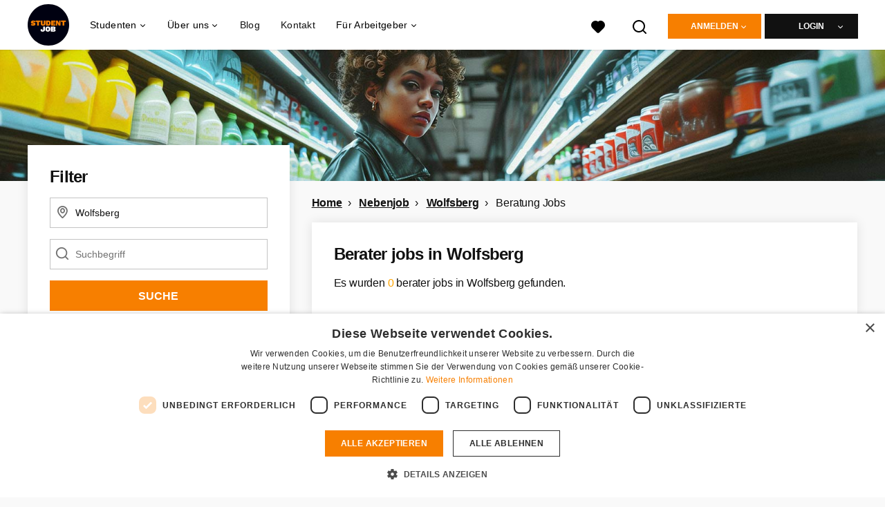

--- FILE ---
content_type: text/html; charset=utf-8
request_url: https://www.studentjob.at/nebenjob/wolfsberg/beratung-jobs
body_size: 21594
content:
<!DOCTYPE html>
<html lang="de">
  <head>
    <meta charset="UTF-8">

<title>Beratung Jobs Wolfsberg. | StudentJob AT</title>
<meta name="viewport" content="width=device-width, initial-scale=1, maximum-scale=1, user-scalable=no">

<link rel="preconnect" href="https://cdn.youngcapital.nl" crossorigin>
<link rel="preconnect" href="https://cdn.youngcapital.nl">
<link rel="preconnect" href="https://fonts.googleapis.com">
<link rel="preconnect" href="https://fonts.gstatic.com" crossorigin>
<link rel="preconnect" href="https://staticdash.net">
<link rel="preconnect" href="https://youngcapital-uploads-production.s3-eu-west-1.amazonaws.com">
<link rel="preconnect" href="https://youngcapital-uploads-production.s3.eu-west-1.amazonaws.com">
<link rel="preconnect" href="https://youngcapital-uploads-production.s3.amazonaws.com">
<link rel="preload" as="style" href="https://staticdash.net/fonts/work-sans/v17/css/default.css" />
<link rel="preload" href="/assets/pages/job-opening-546726ccb43ad0b4c5fbc8145639435920bef9d9df81429fb5e6f1ba6c8d26ef.css" as="style" />

<link rel="apple-touch-icon"      sizes="57x57"   max-age="604800" href=/sjat-apple-touch-icon-57x57.png />
<link rel="apple-touch-icon"      sizes="114x114" max-age="604800" href=/sjat-apple-touch-icon-114x114.png />
<link rel="apple-touch-icon"      sizes="72x72"   max-age="604800" href=/sjat-apple-touch-icon-72x72.png />
<link rel="apple-touch-icon"      sizes="144x144" max-age="604800" href=/sjat-apple-touch-icon-144x144.png />
<link rel="apple-touch-icon"      sizes="60x60"   max-age="604800" href=/sjat-apple-touch-icon-60x60.png />
<link rel="apple-touch-icon"      sizes="120x120" max-age="604800" href=/sjat-apple-touch-icon-120x120.png />
<link rel="apple-touch-icon"      sizes="76x76"   max-age="604800" href=/sjat-apple-touch-icon-76x76.png />
<link rel="apple-touch-icon"      sizes="152x152" max-age="604800" href=/sjat-apple-touch-icon-152x152.png />
<link rel="icon" type="image/png" sizes="196x196" max-age="604800" href=/sjat-favicon-196x196.png />
<link rel="icon" type="image/png" sizes="160x160" max-age="604800" href=/sjat-favicon-160x160.png />
<link rel="icon" type="image/png" sizes="96x96"   max-age="604800" href=/sjat-favicon-96x96.png />
<link rel="icon" type="image/png" sizes="32x32"   max-age="604800" href=/sjat-favicon-32x32.png />
<link rel="icon" type="image/png" sizes="16x16"   max-age="604800" href=/sjat-favicon-16x16.png />
<meta name="msapplication-TileColor"  content="#ffffff" />
<meta name="msapplication-TileImage"  content=/sjat-mstile-144x144.png />
<meta name="msapplication-config"     content=/sjat-browserconfig.xml />
<meta name="theme-color" content="#F77F00">
<meta name="full-lang-code" content="de-at-x-sj_at" />

    <meta name="apple-itunes-app" content="app-id=1082652441, app-argument=https://www.studentjob.at/nebenjob/wolfsberg/beratung-jobs" />
    <meta name="google-play-app" content="app-id=nl.studentjob" />

  <meta name="google-site-verification" content="LtRIt8RPNUPnvakoKtCrbYFHd5W2yXmKEgKenHpm_w8">

<meta name="description" content="beratung jobs in Wolfsberg findest du bei StudentJob! Suche jetzt nach deinem Traumjob in Wolfsberg und bewirb dich noch heute." />
<meta name="author" content="StudentJob AT" />
<meta name="robots" content="index, follow" />
<meta name="owner" content="StudentJob" />
<meta name="environment" content="production" />
<meta name="referrer" content="origin-when-cross-origin" />

  <meta property="og:title" content="Beratung Jobs Wolfsberg. | StudentJob AT" />
  <meta property="og:description" content="beratung jobs in Wolfsberg findest du bei StudentJob! Suche je..." />
  <meta property="og:type" content="website" />
  <meta property="og:site_name" content="StudentJob AT" />
  <meta property="og:url" content="https://www.studentjob.at/nebenjob/wolfsberg/beratung-jobs" />


    <meta property="og:image" content="https://www.studentjob.at/assets/og-logos/social/studentjob-510518e5bdd4ddf3831a16debc7f809bf5ea045aca2b481dfadfa4becf57231b.jpg" />
    <meta property="og:image:width" content="1200"/>
    <meta property="og:image:height" content="630" />

    <meta property="fb:app_id" content="466393823407133" />

  <meta name="twitter:card" content="summary_large_image" />
    <meta name="twitter:site" content="@YoungCapital_NL" />
    <meta name="twitter:creator" content="@YoungCapital_NL" />
  <meta name="twitter:title" content="Beratung Jobs Wolfsberg. | StudentJob AT" />
  <meta name="twitter:description" content="beratung jobs in Wolfsberg findest du bei StudentJob! Suche jetzt nach deinem Traumjob in Wolfsberg und bewirb dich noch heute." />

    <meta name="twitter:image" content="https://www.studentjob.at/assets/og-logos/social/studentjob-510518e5bdd4ddf3831a16debc7f809bf5ea045aca2b481dfadfa4becf57231b.jpg" />


<link rel="stylesheet" href="https://staticdash.net/fonts/work-sans/v17/css/default.css" />

<style type="text/css">
  @import url(https://cdn.youngcapital.nl/style-guide/icons/3.12.0/style.swap.css);

    /* Bootstrap Glyphicons Halflings */
    @font-face{
      font-family:"Glyphicons Halflings";
      src:url("https://www.studentjob.at/assets/glyphicons-halflings-regular-0805fb1fe24235f70a639f67514990e4bfb6d2cfb00ca563ad4b553c240ddc33.eot");
      src:url("https://www.studentjob.at/assets/glyphicons-halflings-regular-0805fb1fe24235f70a639f67514990e4bfb6d2cfb00ca563ad4b553c240ddc33.eot?#iefix") format("embedded-opentype"),
        url("https://www.studentjob.at/assets/glyphicons-halflings-regular-403acfcf0cbaebd1c28b404eec442cea53642644b3a73f91c5a4ab46859af772.woff2") format("woff2"),
        url("https://www.studentjob.at/assets/glyphicons-halflings-regular-0703369a358a012c0011843ae337a8a20270c336948a8668df5cb89a8827299b.woff") format("woff"),
        url("https://www.studentjob.at/assets/glyphicons-halflings-regular-7c9caa5f4e16169b0129fdf93c84e85ad14d6c107eb1b0ad60b542daf01ee1f0.ttf") format("truetype");
      font-weight:400;
      font-style:normal;
      font-stretch:normal;
    }
    /* YC Custom */
    @font-face {
      font-family: "yc-font";
      src:font-url("https://www.studentjob.at/assets/yc-font-a7b0871094ed68c2c2312bdec92eabef5ffa6ed822228bb182c23ddd0e479168.eot");
      src:font-url("https://www.studentjob.at/assets/yc-font-a7b0871094ed68c2c2312bdec92eabef5ffa6ed822228bb182c23ddd0e479168.eot?#iefix") format("embedded-opentype"),
        font-url("https://www.studentjob.at/assets/yc-font-1abcc95be791d29cf499331673f23a15b57cf23e02e96b56e0aafc1df51a041e.woff") format("woff"),
        font-url("https://www.studentjob.at/assets/yc-font-0f352a0365bb3006453278e56719057a5349841541e8dee50c0b11831aa1b3c4.ttf") format("truetype");
      font-weight: 400;
      font-style: normal;
    }
    [data-icon]:before{font-family: "yc-font" !important;content: attr(data-icon);font-style: normal !important;font-weight: normal !important;font-variant: normal !important;text-transform: none !important;speak: none;line-height: 1;-webkit-font-smoothing: antialiased;-moz-osx-font-smoothing: grayscale;}
    [class^="yc-icon-"]:before,[class*=" yc-icon-"]:before {font-family: "yc-font" !important;font-style: normal !important;font-weight: normal !important;font-variant: normal !important;text-transform: none !important;speak: none;line-height: 1;-webkit-font-smoothing: antialiased;-moz-osx-font-smoothing: grayscale;}
    .yc-icon-close:before {content: "\61"; }
    .yc-icon-star-empty:before {content: "\62";}
    .yc-icon-star-full:before {content: "\63";}
    .yc-icon-search:before {content: "\64";}
    .yc-icon-profile:before {content: "\65";}
    .yc-icon-arrow-left:before {content: "\66";}
    .yc-icon-arrow-right:before {content: "\67";}
    .yc-icon-money:before {content: "\68";}
</style>


<script src="/assets/jquery-5c7dcc015048ed98c0060951b988c5380363a047d30b22f181def007bd759e05.js"></script>


<link rel="search" type="application/opensearchdescription+xml" href="/opensearch.xml" title="StudentJob AT" />

<meta name="csrf-param" content="authenticity_token" />
<meta name="csrf-token" content="VzRelobvwsxuMvZllbFvRNX2oFe2aI0B6WekRH-lW-3AWoJa-m9rxgFbBTZtMkF0lJUHEoJJFdMtGLejUxPdeQ" />

<script> use_styleguide_css = true; </script>
<script> new_styleguide_forms = false; </script>



  <link rel="stylesheet" href="/assets/pages/job-opening-546726ccb43ad0b4c5fbc8145639435920bef9d9df81429fb5e6f1ba6c8d26ef.css" />

<script src="/assets/application-19df785fefd34a6859f5616c768bb5a19700fc05fa4d0a2fab9214b67e0f4a6d.js" async="async"></script>
<script src="/assets/esbuild-8ade744b0c70f3b23eb9ec709423af9b7714cda2a9179b0491a503eb78b781af.js" data-turbo-track="reload" defer="defer"></script>






    
    <meta name="csrf-param" content="authenticity_token" />
<meta name="csrf-token" content="YNo30fyDunGtTlx51N9J_wPvEoC4GWMKLcOHJ_tDOsn3tOsdgAMTe8InryosXGfPQoy1xYw4-9jpvJTA1_W8XQ" />
    

      <link rel="canonical" href="https://www.studentjob.at/nebenjob/wolfsberg/beratung-jobs">

  </head>

  <body
    class='
      bg
      use-ycs
      
    '
    data-turbo="false"
    data-controller="job-openings-sticky-title"
    data-action="scroll@document->job-openings-sticky-title#scrollEventListener"
  >
    <script>
  window.dataLayer = window.dataLayer || [];
  window.dataLayer.push({"environment":{"environment":"production","language":"de"},"pagetype":{"pagetype":"job_guides \u003e job_openings_index"},"facebookPixel":{"pageViewEventID":"page_view_019be247-d5d6-7f23-880e-9daf728e6f3c"}});


  var viewport = {};
  viewport.width = window.innerWidth
  viewport.height = window.innerHeight

  window.dataLayer[0].environment.viewport = viewport;
</script>

    <script>
      window.jobOpeningAbsoluteIndex = 0;
      window.dataLayer = window.dataLayer || []
      window.dataLayer.push({"searchTerm":null,"location":"Wolfsberg","distance":25,"categories":["22 (Beratung / Consulting)"],"employments":["2 (Teilzeitjob)","3 (Abendjob)","4 (Nebenjob/Wochenendjob)"],"education":[],"languages":[],"hours":{"min":null,"max":null},"numberOfResults":0,"pages":{"numberOfPages":1,"currentPage":1}});

      // checking if we need to send the search_results event, it gets set as false from js file handling the search event
      var jobOpeningSearchResultsEventSent = window.localStorage.getItem("jobOpeningSearchResultsEventSent")
      if(jobOpeningSearchResultsEventSent != 'true') {
        window.dataLayer.push({ ecommerce: null });
        window.dataLayer.push({
          event: "search_results",
          number_of_results: 0,
          search_term: "",
          suggested_search_term: "",
          suggested_number_of_results: 0
        });
        // marking as sent so that it does not gets triggerd onload of paginated next pages of same search
        window.localStorage.setItem("jobOpeningSearchResultsEventSent", 'true')
      }
    </script>


      <!-- Google Tag Manager -->
      <noscript data-test="gtm-tracking-script"><iframe src="//www.googletagmanager.com/ns.html?id=GTM-W4M346"
      height="0" width="0" style="display:none;visibility:hidden"></iframe></noscript>
      <script>(function(w,d,s,l,i){w[l]=w[l]||[];w[l].push({'gtm.start':
      new Date().getTime(),event:'gtm.js'});var f=d.getElementsByTagName(s)[0],
      j=d.createElement(s),dl=l!='dataLayer'?'&l='+l:'';j.async=true;j.src=
      '//www.googletagmanager.com/gtm.js?id='+i+dl;f.parentNode.insertBefore(j,f);
      })(window,document,'script','dataLayer','GTM-W4M346');</script>
      <!-- End Google Tag Manager -->


    <!-- legacy-header -->


    <div class="new-header" data-job-openings-sticky-title-target="siteNavigation">
      <div class="new-header__container">
        <div class="new-header__item new-header__item--menu new-header__item--mobile">
  <button class="new-header__menu-toggle" aria-label="Main menu">
    <span class="nyc-icon nyc-icon-menu-hamburger new-header__menu-icon--closed"></span>
    <span class="nyc-icon nyc-icon-close-cross new-header__menu-icon--open"></span>
  </button>
  <ul class="new-header__menu-nav new-header__menu-nav--left navigation navigation--main">


        <li class="navigation__item navigation__item--top"><span class="">Jobsuche</span><div class="navigation__container"><ul class="navigation navigation--sub"><li class="navigation__item"><a href="/kandidat/anmelden" class="navigation__link">Profil anlegen</a></li><li class="navigation__item"><span class="navigation__drop">Jobs</span><ul class="navigation navigation--sub"><li class="navigation__item"><a href="/stellenangebote" class="navigation__link">Jobsuche</a></li><li class="navigation__item"><a href="/jobs-in" class="navigation__link">Alle Jobs</a></li><li class="navigation__item"><a href="/nebenjob" class="navigation__link">Nebenjobs</a></li><li class="navigation__item"><a href="/ferialjob" class="navigation__link">Ferialjobs</a></li><li class="navigation__item"><a href="/praktikum" class="navigation__link">Praktikum</a></li><li class="navigation__item"><a href="/studentenjobs" class="navigation__link">Studentenjobs</a></li><li class="navigation__item"><a href="/home-office-jobs" class="navigation__link">Home-Office Jobs</a></li><li class="navigation__item"><a href="/stellenangebote-in" class="navigation__link">Stellenangebote</a></li><li class="navigation__item"><a href="/samstagsjob" class="navigation__link">Samstagsjobs</a></li><li class="navigation__item"><a href="/jobs-im-ausland" class="navigation__link">Jobs im Ausland</a></li></ul></li><li class="navigation__item"><span class="navigation__drop">Bewerbungstipps</span><ul class="navigation navigation--sub"><li class="navigation__item"><a href="/bewerbungstipps/bewerbung" class="navigation__link">Bewerbung</a></li><li class="navigation__item"><a href="/bewerbungstipps/lebenslauf-tipps-und-vorlagen" class="navigation__link">Lebenslauf</a></li><li class="navigation__item"><a href="/bewerbungstipps/lebenslauf-tipps-und-vorlagen/lebenslauf-online-erstellen" class="navigation__link">Lebenslauf-Generator</a></li><li class="navigation__item"><a href="/bewerbungstipps/bewerbungsschreiben-tipps-vorlagen" class="navigation__link">Bewerbungsschreiben</a></li><li class="navigation__item"><a href="/bewerbungstipps/motivationsschreiben-tipps-und-vorlagen" class="navigation__link">Motivationsschreiben</a></li><li class="navigation__item"><a href="/bewerbungstipps/tipps-fuer-das-bewerbungsgespraech" class="navigation__link">Bewerbungsgespräch</a></li><li class="navigation__item"><a href="/bewerbungstipps/bewerbung-englisch" class="navigation__link">Bewerbung auf Englisch</a></li><li class="navigation__item"><a href="/bewerbungstipps" class="navigation__link">Alle Bewerbungstipps</a></li></ul></li><li class="navigation__item"><span class="navigation__drop">Karriere Ratgeber</span><ul class="navigation navigation--sub"><li class="navigation__item"><a href="/karriere-ratgeber/arbeitsvertrag" class="navigation__link">Arbeitsvertrag</a></li><li class="navigation__item"><a href="/karriere-ratgeber/gehalt-steuern" class="navigation__link">Gehalt und Steuern</a></li><li class="navigation__item"><a href="/karriere-ratgeber/arbeitsrecht" class="navigation__link">Arbeitsrecht</a></li><li class="navigation__item"><a href="/karriere-ratgeber/persoenliche-entwicklung" class="navigation__link">Persönliche Entwicklung</a></li><li class="navigation__item"><a href="/karriere-ratgeber/wohlbefinden" class="navigation__link">Wohlbefinden</a></li><li class="navigation__item"><a href="/karriere-ratgeber/weitere" class="navigation__link">Weitere</a></li></ul></li><li class="navigation__item"><span class="navigation__drop">Jobs für Jugendliche</span><ul class="navigation navigation--sub"><li class="navigation__item"><a href="/alter/jobs-12-jaehrige" class="navigation__link">Jobs für 12-Jährige</a></li><li class="navigation__item"><a href="/alter/jobs-13-jaehrige" class="navigation__link">Jobs für 13-Jährige</a></li><li class="navigation__item"><a href="/alter/jobs-14-jaehrige" class="navigation__link">Jobs für 14-Jährige</a></li><li class="navigation__item"><a href="/alter/jobs-15-jaehrige" class="navigation__link">Jobs für 15-Jährige</a></li><li class="navigation__item"><a href="/alter/jobs-16-jaehrige" class="navigation__link">Jobs für 16-Jährige</a></li><li class="navigation__item"><a href="/alter/jobs-17-jaehrige" class="navigation__link">Jobs für 17-Jährige</a></li><li class="navigation__item"><a href="https://www.studentjob.at/alter/jobs-18-jaehrige" class="navigation__link">Jobs für 18-Jährige</a></li><li class="navigation__item"><a href="/alter/schuelerjobs" class="navigation__link">Schülerjobs</a></li><li class="navigation__item"><a href="/alter/schuelerpraktikum" class="navigation__link">Schülerpraktikum</a></li><li class="navigation__item"><a href="/alter/ferienjob-fuer-schueler" class="navigation__link">Ferienjob für Schüler</a></li><li class="navigation__item"><a href="/alter/nebenjob-fuer-schueler" class="navigation__link">Nebenjob für Schüler</a></li></ul></li><li class="navigation__item"><a href="/blog" class="navigation__link">Blog</a></li></ul></div></li><li class="navigation__item navigation__item--top"><span class="">Für Arbeitgeber</span><div class="navigation__container"><ul class="navigation navigation--sub"><li class="navigation__item"><a href="/unternehmen" class="navigation__link">Unternehmen und StudentJob</a></li><li class="navigation__item"><span class="navigation__drop">Mitarbeiter finden</span><ul class="navigation navigation--sub"><li class="navigation__item"><a href="/unternehmen/personalsuche/fachkraefte-finden" class="navigation__link">Fachkräfte finden</a></li><li class="navigation__item"><a href="/unternehmen/personalsuche/werkstudent-finden" class="navigation__link">Werkstudenten finden</a></li><li class="navigation__item"><a href="/unternehmen/personalsuche/praktikantensuche" class="navigation__link">Praktikanten finden</a></li><li class="navigation__item"><a href="/unternehmen/personalsuche/aushilfskraefte-finden" class="navigation__link">Aushilfskräfte finden</a></li><li class="navigation__item"><a href="/unternehmen/personalsuche/lehrlinge-finden" class="navigation__link">Lehrlinge finden</a></li><li class="navigation__item"><a href="/unternehmen/personalsuche/promoter-finden" class="navigation__link">Promoter finden</a></li><li class="navigation__item"><a href="/unternehmen/personalsuche/fahrer-finden" class="navigation__link">Fahrer finden</a></li><li class="navigation__item"><a href="/unternehmen/personalsuche/sales-mitarbeiter-finden" class="navigation__link">Sales Mitarbeiter finden</a></li><li class="navigation__item"><a href="/unternehmen/personalsuche/personalsuche-gastronomie" class="navigation__link">Gastronomie-Mitarbeiter finden</a></li><li class="navigation__item"><a href="/unternehmen/personalsuche/personalsuche-it" class="navigation__link">IT-Mitarbeiter finden</a></li></ul></li><li class="navigation__item"><span class="navigation__drop">Job inserieren</span><ul class="navigation navigation--sub"><li class="navigation__item"><a href="/unternehmen/job-inserieren" class="navigation__link">Stellenanzeige schalten</a></li><li class="navigation__item"><a href="/unternehmen/job-inserieren/jobanzeige-aufgeben-kostenlos" class="navigation__link">Kostenlos Jobs inserieren</a></li><li class="navigation__item"><a href="/unternehmen/job-inserieren/nebenjob-inserieren" class="navigation__link">Nebenjob inserieren</a></li><li class="navigation__item"><a href="/unternehmen/job-inserieren/praktikum-inserieren" class="navigation__link">Praktikum inserieren</a></li><li class="navigation__item"><a href="/unternehmen/job-inserieren/studentenjob-inserieren" class="navigation__link">Studentenjob inserieren</a></li><li class="navigation__item"><a href="/unternehmen/job-inserieren/ausbildungsplatz-inserieren" class="navigation__link">Ausbildungsplatz inserieren</a></li></ul></li><li class="navigation__item"><span class="navigation__drop">Personalsuche </span><ul class="navigation navigation--sub"><li class="navigation__item"><a href="/unternehmen/personalsuche " class="navigation__link">Personalsuche Österreich</a></li><li class="navigation__item"><a href="/unternehmen/personalsuche/personalsuche-wien" class="navigation__link">Personalsuche Wien</a></li><li class="navigation__item"><a href="/unternehmen/personalsuche/personalsuche-graz" class="navigation__link">Personalsuche Graz</a></li><li class="navigation__item"><a href="/unternehmen/personalsuche/personalsuche-linz" class="navigation__link">Personalsuche Linz</a></li><li class="navigation__item"><a href="/unternehmen/personalsuche/personalsuche-salzburg" class="navigation__link">Personalsuche Salzburg</a></li></ul></li></ul></div></li><li class="navigation__item navigation__item--top"><span class="">Info</span><div class="navigation__container"><ul class="navigation navigation--sub"><li class="navigation__item"><a href="/ueber-studentjob" class="navigation__link">Über StudentJob</a></li><li class="navigation__item"><a href="/haufig-gestellte-fragen" class="navigation__link">FAQ</a></li><li class="navigation__item"><a href="/kontakt" class="navigation__link">Kontakt</a></li></ul></div></li>

    <li class="navigation__item navigation__item--socials">

        <a title="LinkedIn" aria-label="LinkedIn" class="navigation__social" target="_blank" rel="noopener" href="https://www.linkedin.com/company/studentjob-international">
          <i class="nyc-icon nyc-icon-network-linkedin"></i>
</a>        <a title="Instagram" aria-label="Instagram" class="navigation__social" target="_blank" rel="noopener" href="https://www.instagram.com/studentjob.at/">
          <i class="nyc-icon nyc-icon-network-insta"></i>
</a>        <a title="Twitter" aria-label="Twitter" class="navigation__social" target="_blank" rel="noopener" href="https://twitter.com/StudentJobAT">
          <i class="nyc-icon nyc-icon-network-twitter"></i>
</a>        <a title="Facebook" aria-label="Facebook" class="navigation__social" target="_blank" rel="noopener" href="https://www.facebook.com/StudentjobAT">
          <i class="nyc-icon nyc-icon-network-facebook"></i>
</a>    </li>
  </ul>
</div>

        <div class="new-header__item new-header__item--menu">
  <ul class="new-header__menu-nav navigation navigation--main navigation--desktop">
      
        <li class="navigation__item navigation__item--top"><span class="navigation__drop">Studenten</span><div class="navigation__container"><ul class="navigation navigation--sub"><li class="navigation__item"><span class="navigation__drop">Jobs</span><ul class="navigation navigation--sub"><li class="navigation__item"><a href="/nebenjob" class="navigation__link">Nebenjob</a></li><li class="navigation__item"><a href="/ferialjob" class="navigation__link">Ferialjob</a></li><li class="navigation__item"><a href="/jobs-in" class="navigation__link">Jobs je Stadt</a></li><li class="navigation__item"><a href="/jobs-in-dem" class="navigation__link">Jobs je Bundesland</a></li><li class="navigation__item"><a href="/stellenangebote" class="navigation__link">Jobsuche</a></li><li class="navigation__item"><a href="/praktikum" class="navigation__link">Praktikum</a></li><li class="navigation__item"><a href="/samstagsjob" class="navigation__link">Samstagsjob</a></li><li class="navigation__item"><a href="/studentenjobs" class="navigation__link">Studentenjobs</a></li><li class="navigation__item"><a href="/stellenangebote-in" class="navigation__link">Stellenangebote je Stadt</a></li><li class="navigation__item"><a href="/home-office-jobs" class="navigation__link">Home-Office Jobs</a></li><li class="navigation__item"><a href="/beliebte-jobs" class="navigation__link">Beliebte Jobs</a></li><li class="navigation__item"><a href="/taetigkeitsbereich" class="navigation__link">Tätigkeitsbereiche</a></li><li class="navigation__item"><a href="/fsj" class="navigation__link">FSJ</a></li></ul></li><li class="navigation__item"><a href="/jobs-im-ausland" class="navigation__link navigation__link--drop">Jobs im Ausland</a><ul class="navigation navigation--sub"><li class="navigation__item"><a href="/jobs-im-ausland/portugal" class="navigation__link">Arbeiten in Portugal</a></li><li class="navigation__item"><a href="/jobs-im-ausland/griechenland" class="navigation__link">Arbeiten in Griechenland</a></li><li class="navigation__item"><a href="/jobs-im-ausland/spanien" class="navigation__link">Arbeiten in Spanien</a></li><li class="navigation__item"><a href="/jobs-im-ausland/niederlande" class="navigation__link">Arbeiten in den Niederlanden</a></li></ul></li><li class="navigation__item"><a href="/bewerbungstipps" class="navigation__link navigation__link--drop">Bewerbungstipps</a><ul class="navigation navigation--sub"><li class="navigation__item"><a href="/bewerbungstipps/bewerbung" class="navigation__link">Bewerbung</a></li><li class="navigation__item"><a href="/bewerbungstipps/lebenslauf-tipps-und-vorlagen" class="navigation__link">Lebenslauf</a></li><li class="navigation__item"><a href="/bewerbungstipps/lebenslauf-tipps-und-vorlagen/lebenslauf-online-erstellen" class="navigation__link">Lebenslauf-Generator</a></li><li class="navigation__item"><a href="/bewerbungstipps/bewerbungsschreiben-tipps-vorlagen" class="navigation__link">Bewerbungsschreiben</a></li><li class="navigation__item"><a href="/bewerbungstipps/motivationsschreiben-tipps-und-vorlagen" class="navigation__link">Motivationsschreiben</a></li><li class="navigation__item"><a href="/bewerbungstipps/bewerbung-englisch" class="navigation__link">Bewerbung auf Englisch</a></li><li class="navigation__item"><a href="/bewerbungstipps/tipps-fuer-das-bewerbungsgespraech" class="navigation__link">Bewerbungsgespräch</a></li></ul></li><li class="navigation__item"><a href="/karriere-ratgeber" class="navigation__link navigation__link--drop">Karriere Ratgeber</a><ul class="navigation navigation--sub"><li class="navigation__item"><a href="/karriere-ratgeber/arbeitsvertrag" class="navigation__link">Arbeitsvertrag</a></li><li class="navigation__item"><a href="/karriere-ratgeber/gehalt-steuern" class="navigation__link">Gehalt und Steuern</a></li><li class="navigation__item"><a href="/karriere-ratgeber/arbeitsrecht" class="navigation__link">Arbeitsrecht</a></li><li class="navigation__item"><a href="/karriere-ratgeber/persoenliche-entwicklung" class="navigation__link">Persönliche Entwicklung</a></li><li class="navigation__item"><a href="/karriere-ratgeber/wohlbefinden" class="navigation__link">Wohlbefinden</a></li><li class="navigation__item"><a href="/karriere-ratgeber/weitere" class="navigation__link">Weitere</a></li></ul></li><li class="navigation__item"><span class="navigation__drop">Info</span><ul class="navigation navigation--sub"><li class="navigation__item"><a href="/haufig-gestellte-fragen" class="navigation__link">FAQ</a></li><li class="navigation__item"><a href="/kontakt" class="navigation__link">Kontakt</a></li><li class="navigation__item"><a href="/alter" class="navigation__link">Infos über Alter</a></li></ul></li></ul></div></li><li class="navigation__item navigation__item--top"><span class="navigation__drop">Über uns</span><div class="navigation__container"><ul class="navigation navigation--sub"><li class="navigation__item"><span class="navigation__drop">Wer wir sind</span><ul class="navigation navigation--sub"><li class="navigation__item"><a href="/ueber-studentjob" class="navigation__link">Über uns</a></li><li class="navigation__item"><a href="/ueber-studentjob/arbeite-mit-uns" class="navigation__link">Arbeiten bei StudentJob</a></li></ul></li></ul></div></li><li class="navigation__item navigation__item--top"><a href="/blog" class="navigation__link">Blog</a></li><li class="navigation__item navigation__item--top"><a href="/kontakt" class="navigation__link">Kontakt</a></li><li class="navigation__item navigation__item--top"><span class="navigation__drop">Für Arbeitgeber</span><div class="navigation__container"><ul class="navigation navigation--sub"><li class="navigation__item"><a href="/unternehmen" class="navigation__link navigation__link--drop">Mitarbeiter finden</a><ul class="navigation navigation--sub"><li class="navigation__item"><a href="/unternehmen/personalsuche/fachkraefte-finden" class="navigation__link">Fachkräfte finden</a></li><li class="navigation__item"><a href="/unternehmen/personalsuche/werkstudent-finden" class="navigation__link">Werkstudenten finden</a></li><li class="navigation__item"><a href="/unternehmen/personalsuche/aushilfskraefte-finden" class="navigation__link">Aushilfskräfte finden</a></li><li class="navigation__item"><a href="/unternehmen/personalsuche/praktikantensuche" class="navigation__link">Praktikanten finden</a></li><li class="navigation__item"><a href="/unternehmen/personalsuche/lehrlinge-finden" class="navigation__link">Lehrlinge finden</a></li><li class="navigation__item"><a href="/unternehmen/personalsuche/promoter-finden" class="navigation__link">Promoter finden</a></li><li class="navigation__item"><a href="/unternehmen/personalsuche/fahrer-finden" class="navigation__link">Fahrer finden</a></li><li class="navigation__item"><a href="/unternehmen/personalsuche/sales-mitarbeiter-finden" class="navigation__link">Sales Mitarbeiter finden</a></li><li class="navigation__item"><a href="/unternehmen/personalsuche/personalsuche-it" class="navigation__link">IT Mitarbeiter finden</a></li><li class="navigation__item"><a href="/unternehmen/personalsuche/personalsuche-gastronomie" class="navigation__link">Gastronomie Mitarbeiter finden</a></li><li class="navigation__item"><a href="/unternehmen/kandidaten-finden" class="navigation__link">Selber Kandidaten suchen</a></li></ul></li><li class="navigation__item"><a href="/unternehmen/job-inserieren" class="navigation__link navigation__link--drop">Job inserieren</a><ul class="navigation navigation--sub"><li class="navigation__item"><a href="/unternehmen/job-inserieren/jobanzeige-aufgeben-kostenlos" class="navigation__link">Kostenlos Jobs inserieren</a></li><li class="navigation__item"><a href="/unternehmen/job-inserieren/studentenjob-inserieren" class="navigation__link">Studentenjob inserieren</a></li><li class="navigation__item"><a href="/unternehmen/job-inserieren/nebenjob-inserieren" class="navigation__link">Nebenjob inserieren</a></li><li class="navigation__item"><a href="/unternehmen/job-inserieren/praktikum-inserieren" class="navigation__link">Praktikum inserieren</a></li><li class="navigation__item"><a href="/unternehmen/job-inserieren/ausbildungsplatz-inserieren" class="navigation__link">Ausbildungsplatz inserieren</a></li></ul></li><li class="navigation__item"><a href="/unternehmen/personalsuche " class="navigation__link navigation__link--drop">Personal in Österreich</a><ul class="navigation navigation--sub"><li class="navigation__item"><a href="/unternehmen/personalsuche/personalsuche-wien" class="navigation__link">Personalsuche Wien</a></li><li class="navigation__item"><a href="/unternehmen/personalsuche/personalsuche-graz" class="navigation__link">Personalsuche Graz</a></li><li class="navigation__item"><a href="/unternehmen/personalsuche/personalsuche-linz" class="navigation__link">Personalsuche Linz</a></li><li class="navigation__item"><a href="/unternehmen/personalsuche/personalsuche-salzburg" class="navigation__link">Personalsuche Salzburg</a></li></ul></li><li class="navigation__item"><span class="navigation__drop">Tipps &amp; Kontakt</span><ul class="navigation navigation--sub"><li class="navigation__item"><a href="/kategorien/mitarbeitersuche/blog" class="navigation__link">B2B Tipps</a></li><li class="navigation__item"><a href="/unternehmen/stellenanzeigen-tipps" class="navigation__link">Stellenanzeigen-Tipps</a></li><li class="navigation__item"><a href="/unternehmen/recruitment-guide" class="navigation__link">Recruitment Guide 2020</a></li><li class="navigation__item"><a href="/haufig-gestellte-fragen" class="navigation__link">FAQ</a></li><li class="navigation__item"><a href="/kontakt" class="navigation__link">Kontakt</a></li></ul></li></ul></div></li>
  </ul>
</div>

        <div class="new-header__item new-header__item--favorites ">
  <a class="new-header__link" aria-label="Alle Favoriten ansehen" href="/kandidat/favoriten">
    <div class="new-header__favorites-icon">
      <img alt="Herz" src="/assets/icons/svg/icon-favourite-filled-3de5d46f56bdae68d7267176c73959be6a934c63f885c029858ee4b798962fe5.svg" width="22" height="22" />
      <span class="new-header__favorites-count hidden">
        0
      </span>
    </div>
</a></div>


        <div class="new-header__item new-header__item--logo">
          <a href="/" class="new-header__logo">
            <img width="60" height="60" src="https://www.studentjob.at/logos/svg/sjat.svg" alt="StudentJob AT_logo" title="StudentJob AT" class="new-header__image">
          </a>
        </div>

        <div class="new-header__item new-header__item--search search search--job-listing">
          <button class="search__toggle" aria-label="Suchen">
            <img alt="Lupe" src="/assets/icons/svg/icon-search-d6b422475f7b015089cb87cc67d0644a18daa19e55f6d8114d874f22e5e6db23.svg" width="22" height="22" />
          </button>
        </div>

          <div class="new-header__item new-header__item--user-menu user-menu user-menu-toggle--logged-out">
    <button class="new-header__menu-toggle" aria-label="Login">
      <span class="nyc-icon nyc-icon-avatar new-header__menu-icon--closed"></span>
      <span class="nyc-icon nyc-icon-close-cross new-header__menu-icon--open"></span>
    </button>

      


      <ul class="new-header__menu-nav navigation navigation--main new-header__menu-nav--right hidden-lg hidden-md">
          <li class="navigation__item">
            <span>
              Student
            </span>
            <div class="navigation__container">
              <ul class="navigation navigation--sub">
                <li class="navigation__item">
                  <a class="navigation__link" href="/kandidat/anmelden">Kostenlos registrieren</a>
                </li>
                <li class="navigation__item" data-test="job-board-login-button-mobile">
                  <a class="navigation__link" data-method="post" href="/accounts/auth/studentjob_id">Einloggen</a>
                </li>
              </ul>
            </div>
          </li>
        <li class="navigation__item">
          <span>
            Unternehmen
          </span>
          <div class="navigation__container">
            <ul class="navigation navigation--sub">
              <li class="navigation__item">
                <a class="navigation__link" href="#">
                  <a class="navigation__link" href="/betreff/anmelden">Registrieren</a>
                </a>
              </li>
              <li class="navigation__item">
                <a class="navigation__link" href="/betreff/einloggen">Einloggen</a>
              </li>
            </ul>
          </div>
        </li>
      </ul>

      <ul class="new-header__menu-nav navigation navigation--main user-menu--anonymus hidden-xs hidden-sm">
        <li class="navigation__item menu-select">
          <ul class="menu-select__list menu-select__list--dropless">
            <li class="menu-select__item menu-select__item--borderless">
              <button class="new-header__btn new-header__btn--drop" type="button">
                Anmelden
              </button>
            </li>
            <li class="menu-select__item menu-select__item--login">
              <a class="menu-select__link" href="/kandidat/anmelden">Student</a>
            </li>
            <li class="menu-select__item menu-select__item--login">
              <a class="menu-select__link" href="/betreff/anmelden">UNTERNEHMEN</a>
            </li>
          </ul>
        </li>
        <li class="navigation__item menu-select">
          <ul class="menu-select__list menu-select__list--dropless">
            <li class="menu-select__item menu-select__item--borderless">
              <button class="new-header__btn new-header__btn--black  new-header__btn--drop">
                Login
              </button>
            </li>
            <li class="menu-select__item menu-select__item--login" data-test="job-board-login-button-desktop">
              <a class="menu-select__link" data-method="post" href="/accounts/auth/studentjob_id">Student</a>
            </li>
            <li class="menu-select__item menu-select__item--login">
              <a class="menu-select__link" data-toggle="modal" data-target="#customerLogin" data-keyboard="true" href="javascript:void(0)">Unternehmen</a>
            </li>
          </ul>
        </li>
      </ul>
  </div>


      </div>

    </div>

    <div class="card search__box search--job-listing">
  <nav class="tabs">
    <ul>
      <li class="tab col tab--active">
        <a href='javascript:void(0);' class="tab__text" data-search-type="search--job-listing">
          Stellenangebote
        </a>
      </li>
      <li class="tab col">
        <a href='javascript:void(0);' class="tab__text" data-search-type="search--all-site">
          Gesamte Website
        </a>
      </li>
    </ul>
  </nav>

  <div class="card__body mw-none">
    <div class="search__form search--all-site">
      <form action="/zoeken" accept-charset="UTF-8" method="get">
        <div class="row">
          <div class="col-xs-12">
            <input type="text" name="search[keywords_scope]" id="search_whole_site" maxlength="255" placeholder="Ganze Website durchsuchen" class="search__input" />
          </div>
        </div>
        <div class="row">
          <div class="col-xs-12">
            <input type="submit" name="commit" value="Ganze Website durchsuchen" class="new-header__btn" data-disable-with="Ganze Website durchsuchen" />
          </div>
        </div>
</form>    </div>
    <div class="search__form search--job-listing">
      <form id="job_opening_search" action="/stellenangebote" accept-charset="UTF-8" method="get">
        <div class="row">
          <div class="col-xs-12 pb-2x">
            <div class="u-position--relative">
              <input type="text" name="search[zipcode_eq]" id="session_search_zipcode_eq" value="Wolfsberg" placeholder="Postleitzahl oder Ort" class="js-typeahead search__input search_zipcode_track" aria-label="Postleitzahl oder Ort" data-js-typeahead-ajax-data-path="https://www.studentjob.at/assets/at-c01b05c41c90ffe7d1154321a454f0d0ed440fe67fef8994cb79725cd8b7f7ab.json" />

              <i class="flex-row center-xs middle-xs nyc-icon nyc-icon-location"></i>
            </div>
          </div>
        </div>
        <div class="row">
          <div class="col-xs-12 pb-2x">
            <div class="u-position--relative">
                <input type="text" name="search[keywords_scope]" id="search_keywords_scope" placeholder="Suchbegriff" class="search__input" />

              <i class="flex-row center-xs middle-xs nyc-icon nyc-icon-search"></i>
            </div>
          </div>
        </div>
        <div class="row">
          <div class="col-xs-12">
            <input type="submit" name="commit" value="Suchen" class="new-header__btn" data-page-type="job_guides:job_openings_index" data-search-source="header_navigation" data-search-tracker="job_opening" data-disable-with="Suchen" />
          </div>
        </div>
</form>    </div>
  </div>
</div>

    <!-- Temporary here -->
    <script type="text/javascript">
      if (typeof Object.assign != 'function') {
        // Must be writable: true, enumerable: false, configurable: true
        Object.defineProperty(Object, "assign", {
          value: function assign(target, varArgs) { // .length of function is 2
            'use strict';
            if (target == null) { // TypeError if undefined or null
              throw new TypeError('Cannot convert undefined or null to object');
            }

            var to = Object(target);

            for (var index = 1; index < arguments.length; index++) {
              var nextSource = arguments[index];

              if (nextSource != null) { // Skip over if undefined or null
                for (var nextKey in nextSource) {
                  // Avoid bugs when hasOwnProperty is shadowed
                  if (Object.prototype.hasOwnProperty.call(nextSource, nextKey)) {
                    to[nextKey] = nextSource[nextKey];
                  }
                }
              }
            }
            return to;
          },
          writable: true,
          configurable: true
        });
      }
      (function () {
        if ( typeof window.CustomEvent === "function" ) return false; //If not IE

        function CustomEvent ( event, params ) {
          params = params || { bubbles: false, cancelable: false, detail: undefined };
          var evt = document.createEvent( 'CustomEvent' );
          evt.initCustomEvent( event, params.bubbles, params.cancelable, params.detail );
          return evt;
        }

        CustomEvent.prototype = window.Event.prototype;

        window.Event = CustomEvent;
      })();


    /**
     * SearchBox responsible for searh box component
     * @param {Object} optional elements to which the box is binded
     **/

      var SearchBox = function(elements) {
        var ELEMENTS = {
          user: jQuery('.new-header__item--user-menu'),
          menu: jQuery('.search'),
          btn: jQuery('.search__toggle'),
          bar: jQuery('.search__box'),
          type: jQuery('[data-search-type]'),
          body: jQuery('body'),
          html: document.getElementsByTagName("html")[0]
        };

        this.ELEMENTS = Object.assign(ELEMENTS, elements);

        this.open = false;
        this.init();
      }

      SearchBox.prototype.init = function() {
        this.toggleEvent = new Event('toggleSearchBar');

        this.hideOnOverlay();
        this.bindButtonClick();
      }

      SearchBox.prototype.bindButtonClick = function() {
        var self = this;
        var btn = this.ELEMENTS.btn;
        var bar = this.ELEMENTS.bar;
        var type = this.ELEMENTS.type;

        for (var i = 0; i < btn.length; i++) {
          btn[i].addEventListener('click', function(e) {
            e.preventDefault();
            var disable = !bar.hasClass('search__box--open')
            self.toggle(disable);
          });
        }

        for (var i = 0; i < type.length; i++) {
          type[i].addEventListener('click', function() {
            $(".tab--active").removeClass('tab--active');
            $(this).parent().addClass('tab--active');

            self.toggleType(this.dataset.searchType)
          });
        }
      }

      SearchBox.prototype.toggle = function(show) {
        var visible = show || false;
        var bar = this.ELEMENTS.bar;
        var body = this.ELEMENTS.body;
        var html = this.ELEMENTS.html;
        this.open = visible;

        document.dispatchEvent(this.toggleEvent);
        if (visible) {
          var type = bar.attr('class').split(' ').filter(function(word) { return word.match('search--'); });

          this.positionBox();
          this.focusInput(type[0]);

          body.addClass('new-menu-search');
          bar.addClass('search__box--open');

          if (window.matchMedia("(max-width: 1023px)").matches) {
            html.style.cssText ="overflow:hidden;position:relative;height:100vh;";
          }
        } else {
          body.removeClass('new-menu-search');
          bar.removeClass('search__box--open');

          html.style = "";
        }
      };

      SearchBox.prototype.focusInput = function(type) {
        var visible = this.ELEMENTS.bar.find('.' + type);

        setTimeout(function() {
          visible.find('input[type="text"]').first().focus();
        }, 100);
      }

      SearchBox.prototype.toggleType = function(type) {
        var types = this.ELEMENTS.type;
        var bar = this.ELEMENTS.bar;

        for (var i = 0; i < types.length; i++) {
          bar.removeClass(types[i].dataset.searchType);
        }

        bar.toggleClass(type);
        this.focusInput(type);
      }

      SearchBox.prototype.positionBox = function() {
        var bar = this.ELEMENTS.bar;
        var menu = this.ELEMENTS.menu;
        var user = this.ELEMENTS.user;

        if (window.matchMedia("(min-width: 1024px)").matches) {
          bar.css('left', menu[0].offsetWidth + menu[0].offsetLeft - bar[0].offsetWidth + user[0].offsetWidth - 5 + 'px');
        } else {
          bar.css('left', 0);
        }
      }

      SearchBox.prototype.hideOnOverlay = function() {
        var menu = this.ELEMENTS.menu;
        var body = this.ELEMENTS.body;
        var bar = this.ELEMENTS.bar;
        var self = this;

        document.addEventListener('click', function(e) {
          if (e.target.tagName == "BODY" || e.target.className == "new-header" && body.hasClass('new-menu-search')) {
            self.toggle();
          }
        })
      };

      /**
       * [NewMenu description]
       */
      var NewMenu = function() {
        this.ELEMENTS = {
          body: jQuery('body'),
          menu: {
            btns: jQuery('.new-header__menu-toggle'),
            select: jQuery('[data-menu-select]'),
            sub: jQuery('.new-header__item--mobile .navigation--sub .navigation__drop'),
            links: jQuery('.navigation__link'),
            desktop: {
              top: jQuery('.navigation--desktop > .navigation__item--top, .user-menu-toggle--logged-in'),
              sub: jQuery('.navigation--desktop .navigation__link')
            }
          }
        }

        this.TIMEOUT_CLOSE_SUB = setTimeout("", 0)

        this.init();
      }

      NewMenu.prototype.init = function() {
        var search = {
          menu: jQuery('.search'),
          btn: jQuery('.search__toggle'),
          bar: jQuery('.search__box'),
          type: jQuery('[data-search-type]'),
        };

        var self = this;

        this.search = new SearchBox(search);
        this.initDropdowns();
        this.initUserDropdown();
        this.initSubMenus();
        this.initMenus();
        this.initSelects();
        this.initLinks();

        document.addEventListener('toggleSearchBar', function() {
          self.closeAll.call(self);
          if (self.search.open) {
            self.toggleScrollable(true);
          }
        });
      }

      NewMenu.prototype.initLinks = function() {
        var self = this;

        jQuery.each(this.ELEMENTS.menu.links, function(i, link) {
          link.addEventListener('click', function() {
            if (!this.classList.contains('navigation__link--drop')) {
              /* Timeout for waiting page draw so the animation is smooth */
              setTimeout(function() {
                self.closeAll();
              }, 250);

              // scroll to page top
              document.body.scrollTop = document.documentElement.scrollTop = 0;
            }
          });
        });
      }

      NewMenu.prototype.initMenus = function() {
        var self = this,
            btns = this.ELEMENTS.menu.btns,
            body = this.ELEMENTS.body;

        for (var i = 0; i < btns.length; i++) {
          btns[i].addEventListener('click', function() {
            var button = this;

            if (button.classList.contains('new-header__menu-toggle--open')) {
              self.closeAll();
              document.querySelector(".new-header").classList.remove("-menu-opened");
            } else {
              self.closeAll();
              self.toggleScrollable(true);
              self.search.toggle(false);
              setTimeout(function() {
                document.querySelector(".new-header").classList.add("-menu-opened");
                button.classList.add('new-header__menu-toggle--open');
              }, 0)
            }
          });
        }
      }

      NewMenu.prototype.initSelects = function() {
        var select = this.ELEMENTS.menu.select;
        jQuery.each(select, function(i, sel) {
          sel.addEventListener('touchend', function(e) {
            if (!this.classList.contains('menu-select__list--visible')) {
              e.preventDefault();
              this.classList.add('menu-select__list--visible');
            }
          });
        });
      }

      NewMenu.prototype.initSubMenus = function() {
        var sub = this.ELEMENTS.menu.sub;

        jQuery.each(sub, function(i, menu) {
          menu.addEventListener('click', function() {
            jQuery(this.nextElementSibling).stop().slideToggle(250);
          });
        });
      }

      NewMenu.prototype.listenTopElements = function(e, topElem) {
        var self = this;

        if (!topElem.classList.contains('navigation__item--active') && !topElem.classList.contains('user-menu')) {
          jQuery.each(this.ELEMENTS.menu.desktop.top, function(i, elem) {
            setTimeout(elem.classList.remove('navigation__item--active', 'user-menu--active'), 0);
          });

          document.addEventListener('click', self.listenCloseOnClickOut, true);

          if (topElem.children[0].className == 'navigation__drop') {
            topElem.classList.add('navigation__item--active');
          }
        } else {
          if (e.target.classList.contains('navigation__item--top')) {
            topElem.classList.remove('navigation__item--active');
          }
        }
      }

      NewMenu.prototype.listenDesktopUserElements = function(e, userElem) {
        if (window.matchMedia("(min-width: 992px)").matches) {
          var self = this;

          if (!jQuery(userElem).hasClass('user-menu--active')) {
            document.addEventListener('click', self.listenCloseUserOnClickOut, true);

            jQuery.each(this.ELEMENTS.menu.desktop.top, function(i, elem) {
              setTimeout(elem.classList.remove('navigation__item--active'), 0);
            });

            jQuery(userElem).addClass('user-menu--active');
          } else {
            if (e.target.classList.contains("new-header__item--user-menu")) {
              jQuery(userElem).removeClass('user-menu--active');
            }
          }
        }
      }

      NewMenu.prototype.initDropdowns = function () {
        var self = this;

        jQuery.each(this.ELEMENTS.menu.desktop.top, function(i, elem) {
          elem.addEventListener('click', function(e) {
            self.listenTopElements(e, elem);
          }, true);
        });
      }

      NewMenu.prototype.initUserDropdown = function () {
        var self = this,
            elems = jQuery(".user-menu");

        jQuery.each(elems, function(i, elem) {
          elem.addEventListener('click', function(e) {
            self.listenDesktopUserElements(e, elem);
          }, true);
        })
      }

      NewMenu.prototype.listenCloseOnClickOut = function(e) {
        if (!jQuery(".navigation__item--active, .user-menu--active")) return false;

        var newHeader  = jQuery(".new-header"),
            mouseX     = e.clientX,
            mouseY     = e.clientY,
            activeItem = jQuery(".navigation__item--active, .user-menu--active");

        var hoveredElement = document.elementFromPoint(mouseX, mouseY);

        var containsElement       = newHeader.has(hoveredElement),
            activeIsHovered       = activeItem == hoveredElement,
            activeContainsHovered = activeItem.has(hoveredElement);

        if (typeof containsElement[0] == 'undefined') {
          this.TIMEOUT_CLOSE_SUB = setTimeout(function() { activeItem.removeClass('navigation__item--active user-menu--active') }, 0);
        } else {
          if ((activeIsHovered && activeContainsHovered) === true) {
            this.TIMEOUT_CLOSE_SUB = setTimeout(function() { activeItem.removeClass('navigation__item--active user-menu--active') }, 0);
          }
        }

        document.removeEventListener(e.type, arguments.callee);
      }

      NewMenu.prototype.listenCloseUserOnClickOut = function(e) {
        if (!jQuery(".navigation__item--active, .user-menu--active")) return false;

        var newHeader  = jQuery(".new-header"),
            mouseX     = e.clientX,
            mouseY     = e.clientY,
            favoriteElement = $(".nyc-icon.nyc-icon-favorite-filled")[0],
            navLiItems = $(".navigation--desktop")[0],
            activeItem = jQuery(".navigation__item--active, .user-menu--active");

        var hoveredElement = document.elementFromPoint(mouseX, mouseY);

        var containsElement       = newHeader.has(hoveredElement),
            activeIsHovered       = activeItem == hoveredElement,
            activeContainsHovered = activeItem.has(hoveredElement),
            isNavLiItems          = hoveredElement == navLiItems,
            isFavorite            = hoveredElement == favoriteElement;

        if (typeof containsElement[0] == 'undefined' || isFavorite || isNavLiItems) {
          this.TIMEOUT_CLOSE_SUB = setTimeout(function() { activeItem.removeClass('navigation__item--active user-menu--active') }, 0);
        } else {
          if ((activeIsHovered && activeContainsHovered) === true) {
            this.TIMEOUT_CLOSE_SUB = setTimeout(function() { activeItem.removeClass('navigation__item--active user-menu--active') }, 0);
          }
        }

        document.removeEventListener(e.type, arguments.callee);
      }

      NewMenu.prototype.toggleScrollable = function(disable) {
        var isDisabled = disable || false;

        // isDisabled ? this.ELEMENTS.body.classList.add('is-non-scrollable')
          // : this.ELEMENTS.body.classList.remove('is-non-scrollable');
      }

      NewMenu.prototype.closeAll = function() {
        var btns = this.ELEMENTS.menu.btns;

        for (var i = 0; i < btns.length; i++) {
          btns[i].classList.remove('new-header__menu-toggle--open');
        }

        var newHeader  = jQuery(".new-header"),
            activeItem = jQuery(".navigation__item--active, .user-menu--active")

        if (newHeader.has(activeItem)) {
          activeItem.removeClass('navigation__item--active user-menu--active');
        }

        this.toggleScrollable();
      }

      new NewMenu();
    </script>


    <section class="ribbon
                
                
                
                
                "
          data-has-ribbon-youtube-video="false"
          data-has-ribbon-video="false"
          data-job-openings-sticky-title-target="siteRibbon"
          id="site_ribbon">

        <style>
            .random_ribbon_image {
              background-image: url('https://youngcapital-uploads-production.s3.eu-west-1.amazonaws.com/uploads/ribbon_image/image/0000/0076/mobile_girl-bus.jpg');
            }
            @media only screen and (min-width: 641px) {
              .random_ribbon_image {
                background-image: url('https://youngcapital-uploads-production.s3.eu-west-1.amazonaws.com/uploads/ribbon_image/image/0000/0075/girl-in-supermarket.jpg');
              }
            }
        </style>

        <div class="ribbon__image ribbon--parallax random_ribbon_image"></div>

      <div class="ribbon__container container container-fluid">

        

      </div>
</section>




    

    <main class="content container container-fluid">
      
      

<div
  class="row job-opening__index"
  data-controller="job-openings-source"
  data-action="load@window->job-openings-source#track"
  data-job-openings-source-source-value="job_guides"
>
  <div class="col-xs-12 col-md-4">
    <div class="mobile_seo_text hidden-xs hidden-sm">
      <div class="saved-job-search-form-container-mobile">
        
<form class="js-search-with-aggregations filter -used " id="job_opening_search" action="/stellenangebote" accept-charset="UTF-8" method="get">

    <input type="hidden" name="region_name" id="region_name" autocomplete="off" />
    <input type="hidden" name="search[regions][id]" id="search_regions_id" autocomplete="off" />
    <input type="hidden" name="search[provinces][id]" id="search_provinces_id" autocomplete="off" />
    <input type="hidden" name="job_guide_name" id="job_guide_name" autocomplete="off" />

  
  

  <div class="job-opening-aggregations card card--full-width  card--top">
    <div class="card__body filter__heading select-items-toggler hidden-md hidden-lg ">
      <button type="button" class="btn btn--secondary btn--wide">
        Filter
        <i class="nyc-icon nyc-icon-arrow-down"></i>
      </button>
    </div>
    <div class="filter__fieldsets hidden-sm">
      <div class="card__body mt-md-4x filter__search">
        <h3 class="
          mb-2x
          hidden-sm
          hidden-xs
          
        ">
          <span class="hidden">Finde hier den Job, der zu dir passt</span>
          <span class="">Filter</span>
        </h3>
        <fieldset>
          <div class="top-xs string required search_zipcode_eq"><div class="input input--wrap row pt-0"><div class="col-xs-12"><div class="u-position--relative"><input class="input__text input__control string required js-typeahead search_zipcode_track" data-js-typeahead-ajax-data-path="https://www.studentjob.at/assets/at-c01b05c41c90ffe7d1154321a454f0d0ed440fe67fef8994cb79725cd8b7f7ab.json" data-hj-allow="" placeholder="Postleitzahl oder Ort" type="text" value="Wolfsberg" name="search[zipcode_eq]" id="search_zipcode_eq" /><i class="flex-row center-xs middle-xs nyc-icon nyc-icon-location"></i></div></div></div></div>

            <div class="top-xs string required search_keywords_scope"><div class="input input--wrap row"><div class="col-xs-12"><div class="u-position--relative"><input class="input__text input__control string required" data-hj-allow="" placeholder="Suchbegriff" type="text" name="search[keywords_scope]" id="search_keywords_scope" /><i class="flex-row center-xs middle-xs nyc-icon nyc-icon-search"></i></div></div></div></div>

          <div class="input pb-0">
            <span class="w-100 hidden"><button value="submit" type="submit" class="btn btn--primary btn btn--primary btn--wide" data-page-type="job_guides:job_openings_index" data-search-source="vacancy_listing_page">Suchen</button></span>
            <span class="w-100 "><button value="submit" type="submit" class="btn btn--primary btn btn--primary btn--wide" data-page-type="job_guides:job_openings_index" data-search-source="vacancy_listing_page">Suche</button></span>
          </div>
        </fieldset>
      </div>

      <input type="hidden" name="sort_by" id="sort_by" value="published_date" autocomplete="off" />

      <div class="">
            
<div class="card__body job-opening-aggregation pt-0" style="order: 0">
  <fieldset>
    <legend class="select-items-toggler">
      Abstände
      <i class="nyc-icon nyc-icon-arrow-up"></i>
    </legend>
    <div class="aggregation-toggle-items">

        <div class="input input--buttons">
          <input
              id="search_geo_distance_eq_10_desktop"
              name="search[geo_distance_eq]"
              type="radio"
              class="input__button"
              value="10"
              
          />
          <label class="input__label" for="search_geo_distance_eq_10_desktop">
            <span>
              Innerhalb 10 km
            </span>
          </label>
          <data class="badge" value="0">0</data>
        </div>

        <div class="input input--buttons">
          <input
              id="search_geo_distance_eq_25_desktop"
              name="search[geo_distance_eq]"
              type="radio"
              class="input__button"
              value="25"
              checked
          />
          <label class="input__label" for="search_geo_distance_eq_25_desktop">
            <span>
              Innerhalb 25 km
            </span>
          </label>
          <data class="badge" value="0">0</data>
        </div>

        <div class="input input--buttons">
          <input
              id="search_geo_distance_eq_50_desktop"
              name="search[geo_distance_eq]"
              type="radio"
              class="input__button"
              value="50"
              
          />
          <label class="input__label" for="search_geo_distance_eq_50_desktop">
            <span>
              Innerhalb 50 km
            </span>
          </label>
          <data class="badge" value="0">0</data>
        </div>

        <div class="input input--buttons">
          <input
              id="search_geo_distance_eq_100_desktop"
              name="search[geo_distance_eq]"
              type="radio"
              class="input__button"
              value="100"
              
          />
          <label class="input__label" for="search_geo_distance_eq_100_desktop">
            <span>
              Innerhalb 100 km
            </span>
          </label>
          <data class="badge" value="0">0</data>
        </div>
    </div>
  </fieldset>
</div>


              
<div class="card__body job-opening-aggregation" style="order: 2">
  <fieldset>
    <legend class="select-items-toggler">
      Art der Arbeit
      <i class="nyc-icon nyc-icon-arrow-down"></i>
    </legend>

    <div class="aggregation-toggle-items hidden">

        <div class="input input--buttons input--square  js-aggregation-item">
          <div>
            <input
              
              id="search_functions_id_6_desktop"
              name="search[functions][id][]"
              type="checkbox"
              class="input__button function-aggregate"
              value="6"
              data-aggregation-name="functions"
              data-item-name="Marketing / Kommunikation / PR / Werbung"
              data-item-index="0">
            <label class="input__label" for="search_functions_id_6_desktop">
              Marketing / Kommunikation / PR / Werbung
            </label>
          </div>

          <data class="badge" value="8">
            8
          </data>
        </div>

        <div class="input input--buttons input--square  js-aggregation-item">
          <div>
            <input
              
              id="search_functions_id_39_desktop"
              name="search[functions][id][]"
              type="checkbox"
              class="input__button function-aggregate"
              value="39"
              data-aggregation-name="functions"
              data-item-name="Events / Messe / Promotion / Hostess"
              data-item-index="1">
            <label class="input__label" for="search_functions_id_39_desktop">
              Events / Messe / Promotion / Hostess
            </label>
          </div>

          <data class="badge" value="7">
            7
          </data>
        </div>

        <div class="input input--buttons input--square  js-aggregation-item">
          <div>
            <input
              
              id="search_functions_id_41_desktop"
              name="search[functions][id][]"
              type="checkbox"
              class="input__button function-aggregate"
              value="41"
              data-aggregation-name="functions"
              data-item-name="Online Marketing / eCommerce"
              data-item-index="2">
            <label class="input__label" for="search_functions_id_41_desktop">
              Online Marketing / eCommerce
            </label>
          </div>

          <data class="badge" value="7">
            7
          </data>
        </div>

        <div class="input input--buttons input--square  js-aggregation-item">
          <div>
            <input
              
              id="search_functions_id_40_desktop"
              name="search[functions][id][]"
              type="checkbox"
              class="input__button function-aggregate"
              value="40"
              data-aggregation-name="functions"
              data-item-name="Verkauf / Retail"
              data-item-index="3">
            <label class="input__label" for="search_functions_id_40_desktop">
              Verkauf / Retail
            </label>
          </div>

          <data class="badge" value="5">
            5
          </data>
        </div>

        <div class="input input--buttons input--square  js-aggregation-item">
          <div>
            <input
              
              id="search_functions_id_1_desktop"
              name="search[functions][id][]"
              type="checkbox"
              class="input__button function-aggregate"
              value="1"
              data-aggregation-name="functions"
              data-item-name="Administration / Verwaltung"
              data-item-index="4">
            <label class="input__label" for="search_functions_id_1_desktop">
              Administration / Verwaltung
            </label>
          </div>

          <data class="badge" value="3">
            3
          </data>
        </div>

        <div class="input input--buttons input--square js-functions-search js-aggregation-item">
          <div>
            <input
              
              id="search_functions_id_11_desktop"
              name="search[functions][id][]"
              type="checkbox"
              class="input__button function-aggregate"
              value="11"
              data-aggregation-name="functions"
              data-item-name="IT / Software-Entwicklung / Programmierung"
              data-item-index="5">
            <label class="input__label" for="search_functions_id_11_desktop">
              IT / Software-Entwicklung / Programmierung
            </label>
          </div>

          <data class="badge" value="2">
            2
          </data>
        </div>

        <div class="input input--buttons input--square js-functions-search js-aggregation-item">
          <div>
            <input
              
              id="search_functions_id_14_desktop"
              name="search[functions][id][]"
              type="checkbox"
              class="input__button function-aggregate"
              value="14"
              data-aggregation-name="functions"
              data-item-name="Transport / Logistik / Fahrer / Kurier"
              data-item-index="6">
            <label class="input__label" for="search_functions_id_14_desktop">
              Transport / Logistik / Fahrer / Kurier
            </label>
          </div>

          <data class="badge" value="2">
            2
          </data>
        </div>

        <div class="input input--buttons input--square js-functions-search js-aggregation-item">
          <div>
            <input
              
              id="search_functions_id_33_desktop"
              name="search[functions][id][]"
              type="checkbox"
              class="input__button function-aggregate"
              value="33"
              data-aggregation-name="functions"
              data-item-name="Sales / Vertrieb"
              data-item-index="7">
            <label class="input__label" for="search_functions_id_33_desktop">
              Sales / Vertrieb
            </label>
          </div>

          <data class="badge" value="2">
            2
          </data>
        </div>

        <div class="input input--buttons input--square js-functions-search js-aggregation-item">
          <div>
            <input
              
              id="search_functions_id_36_desktop"
              name="search[functions][id][]"
              type="checkbox"
              class="input__button function-aggregate"
              value="36"
              data-aggregation-name="functions"
              data-item-name="Kundenservice"
              data-item-index="8">
            <label class="input__label" for="search_functions_id_36_desktop">
              Kundenservice
            </label>
          </div>

          <data class="badge" value="2">
            2
          </data>
        </div>

        <div class="input input--buttons input--square js-functions-search js-aggregation-item">
          <div>
            <input
              
              id="search_functions_id_10_desktop"
              name="search[functions][id][]"
              type="checkbox"
              class="input__button function-aggregate"
              value="10"
              data-aggregation-name="functions"
              data-item-name="Gastronomie / Catering"
              data-item-index="9">
            <label class="input__label" for="search_functions_id_10_desktop">
              Gastronomie / Catering
            </label>
          </div>

          <data class="badge" value="1">
            1
          </data>
        </div>

        <div class="input input--buttons input--square js-functions-search js-aggregation-item">
          <div>
            <input
              
              id="search_functions_id_16_desktop"
              name="search[functions][id][]"
              type="checkbox"
              class="input__button function-aggregate"
              value="16"
              data-aggregation-name="functions"
              data-item-name="Medizin / Gesundheitswesen"
              data-item-index="10">
            <label class="input__label" for="search_functions_id_16_desktop">
              Medizin / Gesundheitswesen
            </label>
          </div>

          <data class="badge" value="1">
            1
          </data>
        </div>

        <div class="input input--buttons input--square js-functions-search js-aggregation-item">
          <div>
            <input
              
              id="search_functions_id_18_desktop"
              name="search[functions][id][]"
              type="checkbox"
              class="input__button function-aggregate"
              value="18"
              data-aggregation-name="functions"
              data-item-name="Pädagogik / Nachhilfe"
              data-item-index="11">
            <label class="input__label" for="search_functions_id_18_desktop">
              Pädagogik / Nachhilfe
            </label>
          </div>

          <data class="badge" value="1">
            1
          </data>
        </div>

        <div class="input input--buttons input--square js-functions-search js-aggregation-item">
          <div>
            <input
              
              id="search_functions_id_20_desktop"
              name="search[functions][id][]"
              type="checkbox"
              class="input__button function-aggregate"
              value="20"
              data-aggregation-name="functions"
              data-item-name="Produktion / Industrie"
              data-item-index="12">
            <label class="input__label" for="search_functions_id_20_desktop">
              Produktion / Industrie
            </label>
          </div>

          <data class="badge" value="1">
            1
          </data>
        </div>

        <div class="input input--buttons input--square js-functions-search js-aggregation-item">
          <div>
            <input
              
              id="search_functions_id_25_desktop"
              name="search[functions][id][]"
              type="checkbox"
              class="input__button function-aggregate"
              value="25"
              data-aggregation-name="functions"
              data-item-name="Altenpflege / Pflege"
              data-item-index="13">
            <label class="input__label" for="search_functions_id_25_desktop">
              Altenpflege / Pflege
            </label>
          </div>

          <data class="badge" value="1">
            1
          </data>
        </div>

        <div class="input input--buttons input--square js-functions-search js-aggregation-item">
          <div>
            <input
              
              id="search_functions_id_26_desktop"
              name="search[functions][id][]"
              type="checkbox"
              class="input__button function-aggregate"
              value="26"
              data-aggregation-name="functions"
              data-item-name="Pflege / Betreuung / Babysitting"
              data-item-index="14">
            <label class="input__label" for="search_functions_id_26_desktop">
              Pflege / Betreuung / Babysitting
            </label>
          </div>

          <data class="badge" value="1">
            1
          </data>
        </div>

        <div class="input input--buttons input--square js-functions-search js-aggregation-item">
          <div>
            <input
              
              id="search_functions_id_28_desktop"
              name="search[functions][id][]"
              type="checkbox"
              class="input__button function-aggregate"
              value="28"
              data-aggregation-name="functions"
              data-item-name="Finance / Accounting / Controlling"
              data-item-index="15">
            <label class="input__label" for="search_functions_id_28_desktop">
              Finance / Accounting / Controlling
            </label>
          </div>

          <data class="badge" value="1">
            1
          </data>
        </div>

        <div class="input input--buttons input--square js-functions-search js-aggregation-item">
          <div>
            <input
              
              id="search_functions_id_7_desktop"
              name="search[functions][id][]"
              type="checkbox"
              class="input__button function-aggregate"
              value="7"
              data-aggregation-name="functions"
              data-item-name="Technik / Elektronik"
              data-item-index="16">
            <label class="input__label" for="search_functions_id_7_desktop">
              Technik / Elektronik
            </label>
          </div>

          <data class="badge" value="1">
            1
          </data>
        </div>

        <div class="input input--buttons input--square js-functions-search js-aggregation-item">
          <div>
            <input
              
              id="search_functions_id_8_desktop"
              name="search[functions][id][]"
              type="checkbox"
              class="input__button function-aggregate"
              value="8"
              data-aggregation-name="functions"
              data-item-name="Freizeit / Tourismus"
              data-item-index="17">
            <label class="input__label" for="search_functions_id_8_desktop">
              Freizeit / Tourismus
            </label>
          </div>

          <data class="badge" value="1">
            1
          </data>
        </div>

        <a class="js-region-toggler" data-toggler-target="js-functions-search" data-toggler-expanded-text="weniger anzeigen" data-toggler-collapsed-text="Mehr anzeigen" href="#">Mehr anzeigen</a>
    </div>
  </fieldset>
</div>



          
<div class="card__body job-opening-aggregation" style="order: 3">
  <fieldset>
    <legend class="select-items-toggler">
      Bezeichnung
      <i class="nyc-icon nyc-icon-arrow-up"></i>
    </legend>

    <div class="aggregation-toggle-items ">

      <div class="input input--buttons input--square js-aggregation-item">
        <div>
          <input
            
            id="search_is_top_job_true_desktop"
            name="search[is_top_job]"
            type="checkbox"
            class="input__button function-aggregate"
            value="true">
          <label class="input__label" for="search_is_top_job_true_desktop">
            Topjobs
          </label>
        </div>
      </div>
    </div>
  </fieldset>
</div>



        <div class="card filter__button -native-sticky -sticky-bottom apply-filters-container scrollCheck" style="order: 4">
          <div class="card__body center-xs">
            <button
              class= "btn btn--secondary btn--wide"
              data-page-type= job_guides:job_openings_index
              data-search-source="vacancy_listing_page"
              data-search-tracker="job_opening"
            >
              Filter anwenden</button>
            <a href="/stellenangebote">Filter löschen</a>
          </div>
        </div>
      </div>
    </div>
  </div>
</form>
      </div>
    </div>

    <div class="generic_job_openings_search_page hidden-xs hidden-sm">
        <div class="js-job-guide-boxes">
            

            

            
            
  <div class="row">
    <div class="col-xs-12">
      <div class="card jop-opening__cities">
        <h3 class="list__title">Städte</h3>
        <ul class="list--links">
            <li>
                <a href="/nebenjob/klagenfurt/beratung-jobs">Klagenfurt</a>
              <i class="list__icon-arrow"></i>
            </li>
            <li>
                <a href="/nebenjob/villach/beratung-jobs">Villach</a>
              <i class="list__icon-arrow"></i>
            </li>
            <li>
                <a href="/nebenjob/hagenbrunn/beratung-jobs">Hagenbrunn</a>
              <i class="list__icon-arrow"></i>
            </li>
            <li>
                <a href="/nebenjob/feldkirchen/beratung-jobs">Feldkirchen</a>
              <i class="list__icon-arrow"></i>
            </li>
            <li>
                <a href="/nebenjob/seefeld/beratung-jobs">Seefeld</a>
              <i class="list__icon-arrow"></i>
            </li>
        </ul>
      </div>
    </div>
  </div>

        </div>
    </div>
  </div>

  <div class="col-xs-12 col-md-8 total-job-opening-results pt-md-6x js-show-job-guides-on-mobile">
    
    

<div class="job_opening_seo_text card--top">
    <div class="breadcrumb__container">
  <div class="breadcrumb__fade">
    <div class="breadcrumb__fade--effect"></div>
  </div>
  <div class="breadcrumb__links">
      <ul>
          <span></span>
          <li><a href="/" title="Home">Home</a></li>
          <span>&gt;</span>
          <li><a href="/nebenjob" title="Nebenjob">Nebenjob</a></li>
          <span>&gt;</span>
          <li><a href="/nebenjob/wolfsberg" title="Wolfsberg">Wolfsberg</a></li>
          <span>&gt;</span>
          <li><a href="/nebenjob/wolfsberg/beratung-jobs" title="Beratung Jobs">Beratung Jobs</a></li>
      </ul>
  </div>
</div>


  <div class="card">
    <div class="card__body">
        <div class="vacancy">
<h1>Berater jobs in Wolfsberg</h1>
<p>Es wurden <span style="color:orange">0</span> berater jobs in Wolfsberg gefunden.</p>
</div>
        <div
          class="hidden seo-text-translations"
          data-more-info-text="Weitere Informationen"
          data-less-info-text="Weniger Information"
        ></div>
    </div>
  </div>

  <div class="mobile-filter-container"></div>


  <div class="mobile_seo_text hidden-md hidden-lg">
      <div class="saved-job-search-form-container-mobile ">
        <div>
          
<div class="card card--full-width pb save-job-search__card">
  <div class="card__body">
    <div class="input input--saved-job-search start-xs pt-0 pb-0">
      <input class="input__switch" name="saved_job_search[create_saved_job_search]" aria-label="Ja, sendet mir bitte die neuesten Stellenangebote für diese Suche per E-Mail zu." value="true" id="search_create_saved_job_search" type="checkbox">
      <label class="input__switch-btn" for="search_create_saved_job_search"></label>
      <label class="input__switch-label" for="search_create_saved_job_search">Ja, sendet mir bitte die neuesten Stellenangebote für diese Suche per E-Mail zu.</label>
      <div class="saved-job-search__form">
        
<form class="simple_form js-saved-job-search-form saved-job-search-form row" id="new_saved_job_search" data-parent=".saved-job-search__form" novalidate="novalidate" action="/saved_job_searches" accept-charset="UTF-8" data-remote="true" method="post"><input type="hidden" name="authenticity_token" value="Gezi7xPf9BdePChMIC2Djz6vOzWXty28Mfr8HJqOeiSMmalBvviz2q6WktADVuoYSfYylH9smc0a6JbfxGwsYQ" autocomplete="off" />

  <div class="search_keywords_1769027917"><style media="screen">.search_keywords_1769027917 {position:absolute!important;height:1px;width:1px;overflow:hidden;}</style><label for="saved_job_search_search_keywords">If you are a human, ignore this field</label><input type="text" name="saved_job_search[search_keywords]" id="saved_job_search_search_keywords" autocomplete="off" tabindex="-1" /><input type="hidden" name="spinner" value="3e9788fe8c15e00e827356bdf4c44803" autocomplete="off" /></div>

  
    <div class="saved-job-search-form__email mt-1x col-xs-12 col-sm-6 pr-sm-0">
      <div class="top-xs email optional saved_job_search_email"><div class="input input--wrap row"><div class="col-xs-12"><input class="input__text string email optional" autocomplete="false" aria-label="E-mail" placeholder="E-Mail" type="email" name="saved_job_search[email]" id="saved_job_search_email" /></div></div></div>
    </div>

  <div class="top-xs hidden saved_job_search_additional_params"><div class="input input--wrap row"><div class="col-xs-12"><input class="input__text hidden" value="{&quot;page&quot;:null,&quot;function_id&quot;:22,&quot;sort_by&quot;:null,&quot;job_types&quot;:{&quot;id&quot;:[2,3,4]},&quot;provinces&quot;:{&quot;id&quot;:null},&quot;regions&quot;:{&quot;id&quot;:null},&quot;geo_distance_eq&quot;:25,&quot;zipcode_eq&quot;:&quot;Wolfsberg&quot;,&quot;functions&quot;:{&quot;id&quot;:[22]}}" autocomplete="off" type="hidden" name="saved_job_search[additional_params]" id="saved_job_search_additional_params" /></div></div></div>
  <div class="top-xs hidden saved_job_search_source"><div class="input input--wrap row"><div class="col-xs-12"><input class="input__text hidden" value="watson-search-results" autocomplete="off" type="hidden" name="saved_job_search[source]" id="saved_job_search_source" /></div></div></div>

  <div class="saved-job-search__submit mt-2x col-xs-12 col-sm-6">
    <button type="submit" onclick="dataLayer.push({'event': 'Emailalert', 'eventCategory': 'Emailalert', 'eventAction': 'Emailalert aanmelding', 'eventLabel': 'watson-search-results'})" class="btn btn--primary btn--wide pull-left">
      Alert speichern
    </button>
  </div>
</form>
        <p class="saved-job-search-horizontal-block__unsubscribe pt-2x pt-md-1x">Du kannst diese Job-Alarm Benachrichtigungen jederzeit deaktivieren.</p>
      </div>
    </div>
  </div>
</div>

        </div>
      </div>
    


<form class="js-search-with-aggregations filter  " id="job_opening_search" action="/stellenangebote" accept-charset="UTF-8" method="get">

    <input type="hidden" name="region_name" id="region_name" autocomplete="off" />
    <input type="hidden" name="search[regions][id]" id="search_regions_id" autocomplete="off" />
    <input type="hidden" name="search[provinces][id]" id="search_provinces_id" autocomplete="off" />
    <input type="hidden" name="job_guide_name" id="job_guide_name" autocomplete="off" />

  
  

  <div class="job-opening-aggregations card card--full-width ">
    <div class="card__body filter__heading select-items-toggler hidden-md hidden-lg ">
      <button type="button" class="btn btn--secondary btn--wide">
        Filter
        <i class="nyc-icon nyc-icon-arrow-down"></i>
      </button>
    </div>
    <div class="filter__fieldsets hidden-sm">
      <div class="card__body mt-md-4x filter__search">
        <h3 class="
          mb-2x
          hidden-sm
          hidden-xs
          
        ">
          <span class="hidden">Finde hier den Job, der zu dir passt</span>
          <span class="">Filter</span>
        </h3>
        <fieldset>
          <div class="top-xs string required search_zipcode_eq"><div class="input input--wrap row pt-0"><div class="col-xs-12"><div class="u-position--relative"><input class="input__text input__control string required js-typeahead search_zipcode_track" data-js-typeahead-ajax-data-path="https://www.studentjob.at/assets/at-c01b05c41c90ffe7d1154321a454f0d0ed440fe67fef8994cb79725cd8b7f7ab.json" data-hj-allow="" placeholder="Postleitzahl oder Ort" type="text" value="Wolfsberg" name="search[zipcode_eq]" id="search_zipcode_eq" /><i class="flex-row center-xs middle-xs nyc-icon nyc-icon-location"></i></div></div></div></div>

            <div class="top-xs string required search_keywords_scope"><div class="input input--wrap row"><div class="col-xs-12"><div class="u-position--relative"><input class="input__text input__control string required" data-hj-allow="" placeholder="Suchbegriff" type="text" name="search[keywords_scope]" id="search_keywords_scope" /><i class="flex-row center-xs middle-xs nyc-icon nyc-icon-search"></i></div></div></div></div>

          <div class="input pb-0">
            <span class="w-100 hidden"><button value="submit" type="submit" class="btn btn--primary btn btn--primary btn--wide" data-page-type="job_guides:job_openings_index" data-search-source="vacancy_listing_page">Suchen</button></span>
            <span class="w-100 "><button value="submit" type="submit" class="btn btn--primary btn btn--primary btn--wide" data-page-type="job_guides:job_openings_index" data-search-source="vacancy_listing_page">Suche</button></span>
          </div>
        </fieldset>
      </div>

      <input type="hidden" name="sort_by" id="sort_by" value="published_date" autocomplete="off" />

      <div class="">
            
<div class="card__body job-opening-aggregation pt-0" style="order: 0">
  <fieldset>
    <legend class="select-items-toggler">
      Abstände
      <i class="nyc-icon nyc-icon-arrow-up"></i>
    </legend>
    <div class="aggregation-toggle-items">

        <div class="input input--buttons">
          <input
              id="search_geo_distance_eq_10_mobile"
              name="search[geo_distance_eq]"
              type="radio"
              class="input__button"
              value="10"
              
          />
          <label class="input__label" for="search_geo_distance_eq_10_mobile">
            <span>
              Innerhalb 10 km
            </span>
          </label>
          <data class="badge" value="0">0</data>
        </div>

        <div class="input input--buttons">
          <input
              id="search_geo_distance_eq_25_mobile"
              name="search[geo_distance_eq]"
              type="radio"
              class="input__button"
              value="25"
              checked
          />
          <label class="input__label" for="search_geo_distance_eq_25_mobile">
            <span>
              Innerhalb 25 km
            </span>
          </label>
          <data class="badge" value="0">0</data>
        </div>

        <div class="input input--buttons">
          <input
              id="search_geo_distance_eq_50_mobile"
              name="search[geo_distance_eq]"
              type="radio"
              class="input__button"
              value="50"
              
          />
          <label class="input__label" for="search_geo_distance_eq_50_mobile">
            <span>
              Innerhalb 50 km
            </span>
          </label>
          <data class="badge" value="0">0</data>
        </div>

        <div class="input input--buttons">
          <input
              id="search_geo_distance_eq_100_mobile"
              name="search[geo_distance_eq]"
              type="radio"
              class="input__button"
              value="100"
              
          />
          <label class="input__label" for="search_geo_distance_eq_100_mobile">
            <span>
              Innerhalb 100 km
            </span>
          </label>
          <data class="badge" value="0">0</data>
        </div>
    </div>
  </fieldset>
</div>


              
<div class="card__body job-opening-aggregation" style="order: 2">
  <fieldset>
    <legend class="select-items-toggler">
      Art der Arbeit
      <i class="nyc-icon nyc-icon-arrow-up"></i>
    </legend>

    <div class="aggregation-toggle-items ">

        <div class="input input--buttons input--square  js-aggregation-item">
          <div>
            <input
              
              id="search_functions_id_6_mobile"
              name="search[functions][id][]"
              type="checkbox"
              class="input__button function-aggregate"
              value="6"
              data-aggregation-name="functions"
              data-item-name="Marketing / Kommunikation / PR / Werbung"
              data-item-index="0">
            <label class="input__label" for="search_functions_id_6_mobile">
              Marketing / Kommunikation / PR / Werbung
            </label>
          </div>

          <data class="badge" value="8">
            8
          </data>
        </div>

        <div class="input input--buttons input--square  js-aggregation-item">
          <div>
            <input
              
              id="search_functions_id_39_mobile"
              name="search[functions][id][]"
              type="checkbox"
              class="input__button function-aggregate"
              value="39"
              data-aggregation-name="functions"
              data-item-name="Events / Messe / Promotion / Hostess"
              data-item-index="1">
            <label class="input__label" for="search_functions_id_39_mobile">
              Events / Messe / Promotion / Hostess
            </label>
          </div>

          <data class="badge" value="7">
            7
          </data>
        </div>

        <div class="input input--buttons input--square  js-aggregation-item">
          <div>
            <input
              
              id="search_functions_id_41_mobile"
              name="search[functions][id][]"
              type="checkbox"
              class="input__button function-aggregate"
              value="41"
              data-aggregation-name="functions"
              data-item-name="Online Marketing / eCommerce"
              data-item-index="2">
            <label class="input__label" for="search_functions_id_41_mobile">
              Online Marketing / eCommerce
            </label>
          </div>

          <data class="badge" value="7">
            7
          </data>
        </div>

        <div class="input input--buttons input--square  js-aggregation-item">
          <div>
            <input
              
              id="search_functions_id_40_mobile"
              name="search[functions][id][]"
              type="checkbox"
              class="input__button function-aggregate"
              value="40"
              data-aggregation-name="functions"
              data-item-name="Verkauf / Retail"
              data-item-index="3">
            <label class="input__label" for="search_functions_id_40_mobile">
              Verkauf / Retail
            </label>
          </div>

          <data class="badge" value="5">
            5
          </data>
        </div>

        <div class="input input--buttons input--square  js-aggregation-item">
          <div>
            <input
              
              id="search_functions_id_1_mobile"
              name="search[functions][id][]"
              type="checkbox"
              class="input__button function-aggregate"
              value="1"
              data-aggregation-name="functions"
              data-item-name="Administration / Verwaltung"
              data-item-index="4">
            <label class="input__label" for="search_functions_id_1_mobile">
              Administration / Verwaltung
            </label>
          </div>

          <data class="badge" value="3">
            3
          </data>
        </div>

        <div class="input input--buttons input--square js-functions-search js-aggregation-item">
          <div>
            <input
              
              id="search_functions_id_11_mobile"
              name="search[functions][id][]"
              type="checkbox"
              class="input__button function-aggregate"
              value="11"
              data-aggregation-name="functions"
              data-item-name="IT / Software-Entwicklung / Programmierung"
              data-item-index="5">
            <label class="input__label" for="search_functions_id_11_mobile">
              IT / Software-Entwicklung / Programmierung
            </label>
          </div>

          <data class="badge" value="2">
            2
          </data>
        </div>

        <div class="input input--buttons input--square js-functions-search js-aggregation-item">
          <div>
            <input
              
              id="search_functions_id_14_mobile"
              name="search[functions][id][]"
              type="checkbox"
              class="input__button function-aggregate"
              value="14"
              data-aggregation-name="functions"
              data-item-name="Transport / Logistik / Fahrer / Kurier"
              data-item-index="6">
            <label class="input__label" for="search_functions_id_14_mobile">
              Transport / Logistik / Fahrer / Kurier
            </label>
          </div>

          <data class="badge" value="2">
            2
          </data>
        </div>

        <div class="input input--buttons input--square js-functions-search js-aggregation-item">
          <div>
            <input
              
              id="search_functions_id_33_mobile"
              name="search[functions][id][]"
              type="checkbox"
              class="input__button function-aggregate"
              value="33"
              data-aggregation-name="functions"
              data-item-name="Sales / Vertrieb"
              data-item-index="7">
            <label class="input__label" for="search_functions_id_33_mobile">
              Sales / Vertrieb
            </label>
          </div>

          <data class="badge" value="2">
            2
          </data>
        </div>

        <div class="input input--buttons input--square js-functions-search js-aggregation-item">
          <div>
            <input
              
              id="search_functions_id_36_mobile"
              name="search[functions][id][]"
              type="checkbox"
              class="input__button function-aggregate"
              value="36"
              data-aggregation-name="functions"
              data-item-name="Kundenservice"
              data-item-index="8">
            <label class="input__label" for="search_functions_id_36_mobile">
              Kundenservice
            </label>
          </div>

          <data class="badge" value="2">
            2
          </data>
        </div>

        <div class="input input--buttons input--square js-functions-search js-aggregation-item">
          <div>
            <input
              
              id="search_functions_id_10_mobile"
              name="search[functions][id][]"
              type="checkbox"
              class="input__button function-aggregate"
              value="10"
              data-aggregation-name="functions"
              data-item-name="Gastronomie / Catering"
              data-item-index="9">
            <label class="input__label" for="search_functions_id_10_mobile">
              Gastronomie / Catering
            </label>
          </div>

          <data class="badge" value="1">
            1
          </data>
        </div>

        <div class="input input--buttons input--square js-functions-search js-aggregation-item">
          <div>
            <input
              
              id="search_functions_id_16_mobile"
              name="search[functions][id][]"
              type="checkbox"
              class="input__button function-aggregate"
              value="16"
              data-aggregation-name="functions"
              data-item-name="Medizin / Gesundheitswesen"
              data-item-index="10">
            <label class="input__label" for="search_functions_id_16_mobile">
              Medizin / Gesundheitswesen
            </label>
          </div>

          <data class="badge" value="1">
            1
          </data>
        </div>

        <div class="input input--buttons input--square js-functions-search js-aggregation-item">
          <div>
            <input
              
              id="search_functions_id_18_mobile"
              name="search[functions][id][]"
              type="checkbox"
              class="input__button function-aggregate"
              value="18"
              data-aggregation-name="functions"
              data-item-name="Pädagogik / Nachhilfe"
              data-item-index="11">
            <label class="input__label" for="search_functions_id_18_mobile">
              Pädagogik / Nachhilfe
            </label>
          </div>

          <data class="badge" value="1">
            1
          </data>
        </div>

        <div class="input input--buttons input--square js-functions-search js-aggregation-item">
          <div>
            <input
              
              id="search_functions_id_20_mobile"
              name="search[functions][id][]"
              type="checkbox"
              class="input__button function-aggregate"
              value="20"
              data-aggregation-name="functions"
              data-item-name="Produktion / Industrie"
              data-item-index="12">
            <label class="input__label" for="search_functions_id_20_mobile">
              Produktion / Industrie
            </label>
          </div>

          <data class="badge" value="1">
            1
          </data>
        </div>

        <div class="input input--buttons input--square js-functions-search js-aggregation-item">
          <div>
            <input
              
              id="search_functions_id_25_mobile"
              name="search[functions][id][]"
              type="checkbox"
              class="input__button function-aggregate"
              value="25"
              data-aggregation-name="functions"
              data-item-name="Altenpflege / Pflege"
              data-item-index="13">
            <label class="input__label" for="search_functions_id_25_mobile">
              Altenpflege / Pflege
            </label>
          </div>

          <data class="badge" value="1">
            1
          </data>
        </div>

        <div class="input input--buttons input--square js-functions-search js-aggregation-item">
          <div>
            <input
              
              id="search_functions_id_26_mobile"
              name="search[functions][id][]"
              type="checkbox"
              class="input__button function-aggregate"
              value="26"
              data-aggregation-name="functions"
              data-item-name="Pflege / Betreuung / Babysitting"
              data-item-index="14">
            <label class="input__label" for="search_functions_id_26_mobile">
              Pflege / Betreuung / Babysitting
            </label>
          </div>

          <data class="badge" value="1">
            1
          </data>
        </div>

        <div class="input input--buttons input--square js-functions-search js-aggregation-item">
          <div>
            <input
              
              id="search_functions_id_28_mobile"
              name="search[functions][id][]"
              type="checkbox"
              class="input__button function-aggregate"
              value="28"
              data-aggregation-name="functions"
              data-item-name="Finance / Accounting / Controlling"
              data-item-index="15">
            <label class="input__label" for="search_functions_id_28_mobile">
              Finance / Accounting / Controlling
            </label>
          </div>

          <data class="badge" value="1">
            1
          </data>
        </div>

        <div class="input input--buttons input--square js-functions-search js-aggregation-item">
          <div>
            <input
              
              id="search_functions_id_7_mobile"
              name="search[functions][id][]"
              type="checkbox"
              class="input__button function-aggregate"
              value="7"
              data-aggregation-name="functions"
              data-item-name="Technik / Elektronik"
              data-item-index="16">
            <label class="input__label" for="search_functions_id_7_mobile">
              Technik / Elektronik
            </label>
          </div>

          <data class="badge" value="1">
            1
          </data>
        </div>

        <div class="input input--buttons input--square js-functions-search js-aggregation-item">
          <div>
            <input
              
              id="search_functions_id_8_mobile"
              name="search[functions][id][]"
              type="checkbox"
              class="input__button function-aggregate"
              value="8"
              data-aggregation-name="functions"
              data-item-name="Freizeit / Tourismus"
              data-item-index="17">
            <label class="input__label" for="search_functions_id_8_mobile">
              Freizeit / Tourismus
            </label>
          </div>

          <data class="badge" value="1">
            1
          </data>
        </div>

        <a class="js-region-toggler" data-toggler-target="js-functions-search" data-toggler-expanded-text="weniger anzeigen" data-toggler-collapsed-text="Mehr anzeigen" href="#">Mehr anzeigen</a>
    </div>
  </fieldset>
</div>



          
<div class="card__body job-opening-aggregation" style="order: 3">
  <fieldset>
    <legend class="select-items-toggler">
      Bezeichnung
      <i class="nyc-icon nyc-icon-arrow-up"></i>
    </legend>

    <div class="aggregation-toggle-items ">

      <div class="input input--buttons input--square js-aggregation-item">
        <div>
          <input
            
            id="search_is_top_job_true_mobile"
            name="search[is_top_job]"
            type="checkbox"
            class="input__button function-aggregate"
            value="true">
          <label class="input__label" for="search_is_top_job_true_mobile">
            Topjobs
          </label>
        </div>
      </div>
    </div>
  </fieldset>
</div>



        <div class="card filter__button -native-sticky -sticky-bottom apply-filters-container scrollCheck" style="order: 4">
          <div class="card__body center-xs">
            <button
              class= "btn btn--secondary btn--wide"
              data-page-type= job_guides:job_openings_index
              data-search-source="vacancy_listing_page"
              data-search-tracker="job_opening"
            >
              Filter anwenden</button>
            <a href="/stellenangebote">Filter löschen</a>
          </div>
        </div>
      </div>
    </div>
  </div>
</form>

  </div>
</div>


  <div class="saved-job-search-form-container-desktop hidden-xs hidden-sm mt-4x">
    <div>
        <div class="card pb save-job-search__card">
          <div class="card__body">
            <div class="input input--saved-job-search start-xs pt-0 pb-0">
              <input class="input__switch" type="checkbox">
              <label class="input__switch-btn"></label>
              <label class="input__switch-label">Ja, sendet mir bitte die neuesten Stellenangebote für diese Suche per E-Mail zu.</label>
            </div>
          </div>
        </div>
    </div>
  </div>

  <div class="card card--full-width job-opening-zero-results mb-4x">
    <div class="card__body">
      <h4>Leider wurden bei dieser Suche keine Stellenanzeigen gefunden</h4>
      <p>Wir sind aber überzeugt, dass wir auch für dich einen passenden Job haben. Speichere deine Suche und erhalte neue Stellenangebote in deiner Mail oder passe deine Suche an.</p>
    </div>
  </div>

  <div class="card card--full-width job-opening-sorting__container mb-4x">
    <div class="card__body">
      <div class="row">
        <div class="col-sm-6 hidden-xs">
          <label for="job_opening_sorting_select" class="h3 job-opening-sort__title">Sortieren nach</label><!-- Translate me! -->
        </div>

        <div class="col-xs-12 col-sm-6">
          <div class="input input--with-arrow pt-sm-0 pb-sm-0">
            <select id="job_opening_sorting_select" class="input__select"><option value="distance">Distanz</option>
<option selected="selected" value="published_date">Veröffentlichungsdatum</option></select>
            <i class="nyc-icon nyc-icon-arrow-down"></i>
          </div>
        </div>
      </div>
    </div>
  </div>

<div class="search-results">
  
<div class="job-opening-grouping-extended">
  <div class="card card--full-width">

      

    <script src="/assets/job_openings_observer-75e9ab8212326b9b6ef449c64ce1d5cbdb10fe72f24ad34d995954da138472c5.js" defer="defer"></script>
      <script src="/assets/vacancy_conversion_analytics-a1d5d3d46036939685fceb11262a840fad9c004f8288fc54bda657e4ea7630a9.js" defer="defer"></script>


  </div>
</div>

</div>

  </div>
</div>

</main>
    <footer class="">
  <div class="container container-fluid">
    <div class="row">
  <div class="col-xs-12 col-sm-8 col-md-6">
    <div class="row">
      <div class="col-xs-12 col-sm-6 pb-8x pb-sm-4x">
        <h3>Studentenstadt</h3>
        <ul>
          <li><a href="/nebenjob/wien">Nebenjob Wien</a></li>
          <li><a href="/nebenjob/salzburg">Nebenjob Salzburg</a></li>
          <li><a href="/nebenjob/innsbruck">Nebenjob Innsbruck</a></li>
          <li><a href="/nebenjob/graz">Nebenjob Graz</a></li>
          <li><a href="/nebenjob/linz">Nebenjob Linz</a></li>
          <li><a href="/nebenjob/klagenfurt">Nebenjob Klagenfurt</a></li>
          <li><a href="/nebenjob/bregenz">Nebenjob Bregenz</a></li>
          <li><a href="/nebenjob/sankt-polten">Nebenjob St.Pölten</a></li>
          <li><a href="/nebenjob/krems">Nebenjob Krems</a></li>
        </ul>
      </div>
      <div class="col-xs-12 col-sm-6 pb-8x pb-sm-4x">
        <h3>StudentJob</h3>
        <ul>
          <li><a href="/ueber-studentjob">Über StudentJob</a></li>
          <li><a href="/haufig-gestellte-fragen">FAQ</a></li>
          <li><a href="/kontakt">Kontakt</a></li>
          <li><a href="/ueber-studentjob/arbeite-mit-uns">Arbeite mit uns</a></li>
        </ul>
      </div>
      <div class="col-xs-12 col-sm-6 pb-8x pb-sm-2x">
        <h3>Unternehmen</h3>
        <ul>
          <li><a href="/unternehmen/job-inserieren">Job inserieren</a></li>
          <li><a href="/betreff/anmelden">Kostenlos anmelden</a></li>
          <li><a href="/unternehmen/kandidaten-finden">Kandidaten finden</a></li>
        </ul>
      </div>
      <div class="col-xs-12 col-sm-6 pb-8x pb-sm-2x">
        <h3>Studenten</h3>
        <ul>
          <li><a href="/kandidat/anmelden">Kostenlos anmelden</a></li>
          <li><a href="/nebenjob">Nebenjob suchen</a></li>
          <li><a href="/ferialjob">Ferialjob suchen</a></li>
          <li><a href="/praktikum">Praktikum suchen</a></li>
          <li><a href="/bewerbungstipps">Bewerbungstipps</a></li>
          <li><a href="/partners">Partner</a></li>
          <li><a href="/karriere">Unternehmensseiten</a></li>
        </ul>
      </div>
    </div>
  </div>
  <div class="col-xs-12 col-sm-4 col-md-6">
    <div class="row">
      <div class="col-xs-12 col-md-6 pb-8x hidden-xs hidden-sm">
        <h3>Social</h3>
        <div class="social-networks">
          <a class="social-networks__icon" target="_blank" rel="nofollow noopener" title="LinkedIn" href="https://www.linkedin.com/company/studentjob-international/"><i class="nyc-icon nyc-icon-network-linkedin"></i></a>
          <a class="social-networks__icon" target="_blank" rel="nofollow noopener" title="Instagram" href="https://www.instagram.com/studentjob.at/"><i class="nyc-icon nyc-icon-network-insta"></i></a>
          <a class="social-networks__icon" target="_blank" rel="nofollow noopener" title="Facebook" href="https://www.facebook.com/StudentjobAT"><i class="nyc-icon nyc-icon-network-facebook"></i></a>
        </div>
      </div>
      <div class="col-xs-12 col-md-6 pb-8x hidden-xs">
        <form class="simple_form search" novalidate="novalidate" action="/zoeken" accept-charset="UTF-8" method="get">
  <div class="input pt-0 pb-0">
    <label class="input__label h3 text--white mb-2x mt-0">Suche</label>

    <input class="string required input__search" type="search" id="search_site_footer" placeholder="Durchsuche die Webseite" maxlength="255" size="255" name="search[keywords_scope]" />
    <button class="btn btn--icon" type="submit">
      <i class="nyc-icon nyc-icon-search"></i>
    </button>
  </div>
</form>
      </div>
    </div>
  </div>
  <div class="col-xs-12">
    <small>
      <div class="row bottom-md">
        <div class="col-xs-12 col-md-6">
          
        </div>
        <div class="col-xs-12 col-md-6 pb-8x pb-sm-1x pb-md-0 end-md">
          <br class="hidden-sm hidden-md hidden-lg">
          <p class="copyright">
            StudentJob International ist eine Tochtergesellschaft von YoungCapital &#8226;
            © 2026 • 
            Alle Rechte vorbehalten • 
            <a href="/ueber-studentjob/allgemeine-geschaftsbedingungnen">AGB</a> •
            <a href="/ueber-studentjob/datenschutzbestimmungen">Datenschutzbestimmungen</a> •
            <a href="/impressum">Impressum</a> 
            <a href="https://www.facebook.com/pg/StudentjobAT/reviews/" target="_blank" rel="noopener">
                <span class="stars-text">StudentJob AT score </span>
                <span class="stars-text js-google-score">
                  4.0 - 4 reviews
                </span>
                <span class="padding-stars">
                  <span class="star-rating" data-score='4.0'></span>
                </span>
              </a>
          </p>
        </div>
      </div>
    </small>
  </div>
</div>

<style>
  .star-rating {
    height: 20px;
    position: relative;
    width: 100px;
    top: -2px;
  }
  
  .star-rating:before { /* Inactive */
    background-image: url('[data-uri]');
    background-repeat: repeat-x;
    background-size: 20px;
    content: "";
    display: block;
    height: 20px;
    position: absolute;
    top: 0;
    width: 100px;
  }
  .star-rating > span {
    display: block;
    text-indent: -10000px;
    width: 100px;
    height: 20px;
    position: absolute;
    overflow: hidden;
  }
  
  .star-rating > span:before { /* Active */
    background-image: url('[data-uri]');
    background-repeat: repeat-x;
    background-size: 20px;
    content: "";
    display: block;
    height: 20px;
    position: absolute;
    text-indent: 10000px;
    top: 0;
    width: 100%;
  }
  
  .padding-stars {
    display: inline-flex;
    margin-bottom: 0;
    padding-top: 0;
    padding-left: 0;
    vertical-align: bottom;
  }

  .google-stars-container:hover a,
  .google-stars-container a:hover {
    text-decoration: none;
  }
  .google-stars-container:hover .stars-text {
    border-bottom: 1px solid #d4d4d4;
  }
  
  @media screen and (max-width: 767px) {
    .padding-stars {
      display: block;
    }
    
    .google-stars-container {
      line-height: 2.5;
      margin-top: 10px;
      padding-left: 3px;
    }

    .stars-text {
      display: inline-block;
    }
  }
  
  @media screen and (min-width: 768px) {
    .star-rating {
      top: 6px;
    }
  }
  
  @media screen and (min-width: 1024px) {
    .star-rating {
      top: 8px;
    }
  }
  
  body.fb-bs3 main+footer .btn--icon .nyc-icon::before,
  .btn--icon .nyc-icon::before {
    line-height: 1.5;
  }
</style>

<script type="application/ld+json">
    {
        "@context": "https://schema.org",
        "@type": "WebSite",
        "name" : "StudentJob",
        "url": "https://www.studentjob.at",
        "@id" : "#WebSite",
        "inLanguage": "DE",
                "potentialAction": {
            "@type": "SearchAction",
            "target": "https://www.studentjob.at/stellenangebote?search%5Bkeywords_scope%5D={search_term}",
            "query-input": "required name=search_term"
        },
        "publisher": {
            "@type": "Organization",
            "@id": "https://www.studentjob.at/#Organization",
            "name": "StudentJob",
            "url":" https://www.studentjob.at",
            "sameAs": [
                "https://www.facebook.com/StudentjobAT/",
			    "https://twitter.com/StudentJobAT",
			    "https://www.linkedin.com/company/studentjob-international/",
			    "https://play.google.com/store/apps/details?id=nl.studentjob",
			    "https://itunes.apple.com/at/app/studentjob/id1082652441?mt=8"
            ],
            "contactPoint" : [{
		    "@type" : "ContactPoint",
		    "telephone" : " +49 (0) 221 65088462",
		    "email" : "info@studentjob.at",
		    "contactType" : "customer service"
		  }],
            "logo": {
                "@type": "ImageObject",
                "url": "https://www.studentjob.at/sjat-favicon-196x196.png",
                "width": 196,
                "height": 196
            }
                            ,"aggregateRating": {
                    "@type": "AggregateRating",
                    "bestRating": "5",
                    "worstRating": "1",
                    "ratingValue": "4.0",
                    "reviewCount": "4",
                    "url":"https://www.facebook.com/pg/StudentjobAT/reviews/"
                }
                    }
    }
</script>

<script>
  $(function() {
    $(".star-rating[data-score]").each(function(index, starRating) {
      var $starRating = $(starRating);
      var score = $starRating.data("score");
      var fillerSpan = $('<span />').width(parseFloat(score) * 12);
      $starRating.html(fillerSpan);
    });
  });
  
  $("footer .input__search").addClass("input__control");
</script>
  </div>
</footer>


    

    <section class="modals">
      <div class="use-ycs modal fade" tabindex="-1" id="customerLogin"><div class="modal-dialog modal-lg"><div class="modal-content card"><div class="card__horizontal"><div class="modal-body card__body mw-100"><button class="close" data-dismiss="modal"><span aria-hidden="true">&times;</span><span class="sr-only">Close</span></button>
  <div class="row">
    <div class="col-xs-12 col-md-6">
      <form class="simple_form new_customer_contact" id="devise" novalidate="novalidate" action="/betreff/einloggen" accept-charset="UTF-8" method="post"><input type="hidden" name="authenticity_token" value="xRbUF8NK_TnI2KgBIDc7Udfi0xWvQwu-Ej6YcWUZc1VhFcCyJRpfpvh-53CdauM7yOdt82HPn8fUjw2blQ1sjw" autocomplete="off" />
        <div id="account-login">
          <h3>Login für Unternehmen</h3>

          <div class="form default-values">
            <div class="top-xs email required customer_contact_email"><div class="input input--wrap row"><div class="col-xs-12"><input class="input__text string email required login_item" data-default-value="E-Mail" placeholder="E-Mail" type="email" value="" name="customer_contact[email]" id="customer_contact_email" /></div></div></div>

            <div class="top-xs password optional customer_contact_password"><div class="input input--wrap row"><div class="col-xs-12"><input class="input__text password optional login_item" data-default-value="Passwort" placeholder="Passwort" data-parsley-required="true" data-parsley-minlength="4" data-parsley-trigger="change" type="password" name="customer_contact[password]" id="customer_contact_password" /></div></div></div>
            <div class="row top-xs boolean optional customer_contact_remember_me"><div class="col-xs-12"><div class="input input--buttons input--square start-xs"><input name="customer_contact[remember_me]" type="hidden" value="0" autocomplete="off" /><input class="input__button boolean optional remember-me" type="checkbox" value="1" checked="checked" name="customer_contact[remember_me]" id="customer_contact_remember_me" /><label class="input__label boolean optional remember-me" for="customer_contact_remember_me">Angemeldet bleiben</label></div></div></div>
          </div>
        </div>

        <div id="account-links" class="mb-1x mt-1x mb-md-0 mt-md-0">
          <div class="row middle-xs pb-sm-2x pb-md-0 pt-md-1x">
            <div class="col-xs-12 col-sm-6 pt-2x pb-4x pt-sm-0 pb-sm-0">
              <a class="mb block--link" href="/betreff/passwort-vergessen">Passwort vergessen?</a>
            </div>
            <div class="col-xs-12 col-sm-6 pb-4x pb-sm-0">
              <button value="submit" type="submit" class="btn btn--secondary btn--block-xs pull-right">Login</button>
            </div>
          </div>
        </div>
</form>    </div>

    <div class="col-xs-12 col-md-6 customer-signup__container between-xs">
      <div class="pb-4x pb-sm-0">
        <h3>Kostenloses Unternehmensprofil</h3>
        <p class="mb-2x">Wenn Sie sich registriert haben, können Sie ein Unternehmensprofil erstellen. Sie sind nur noch wenige Schritte davon entfernt, den passenden Mitarbeiter zu finden.</p>
        <p><strong>Noch kein Unternehmensprofil?</strong></p>
      </div>
      <div class="end-sm">
        <a class="btn btn--primary set-to-bottom-right" href="/betreff/anmelden">Kostenlos registrieren</a>
      </div>
    </div>
  </div>
</div></div></div></div></div>
    </section>

      <script type="text/javascript">
    new RegionToggler();
  </script>
  <script type="text/javascript">
    new ValidationHandler($('input.email'));
  </script>


      <script type="application/ld+json">
    {"@context":"http://schema.org","@type":"BreadcrumbList","itemListElement":[{"@type":"ListItem","position":1,"item":{"@id":"https://www.studentjob.at/","name":"Home"}},{"@type":"ListItem","position":2,"item":{"@id":"https://www.studentjob.at/nebenjob","name":"Nebenjob"}},{"@type":"ListItem","position":3,"item":{"@id":"https://www.studentjob.at/nebenjob/wolfsberg","name":"Wolfsberg"}},{"@type":"ListItem","position":4,"item":{"@id":"https://www.studentjob.at/nebenjob/wolfsberg/beratung-jobs","name":"Beratung Jobs"}}]}
  </script>


    <turbo-frame id="notification_toasts" src="/notification_toast?ctx=eyJob3N0X2NvbnRyb2xsZXJfbmFtZSI6ImpvYl9ndWlkZXMifQ%3D%3D--60029155778a122c0609e52977a9f4d80ae7fd74"></turbo-frame>


    
    <script src="https://staticdash.net/two-click-video/two-click-video.2.1.0.umd.min.js" async> </script>
  </body>
</html>


--- FILE ---
content_type: application/javascript
request_url: https://www.studentjob.at/assets/esbuild-8ade744b0c70f3b23eb9ec709423af9b7714cda2a9179b0491a503eb78b781af.js
body_size: 38127
content:
(()=>{function e(e){if("function"==typeof e&&(e=e()),e&&!/^wss?:/i.test(e)){const t=document.createElement("a");return t.href=e,t.href=t.href,t.protocol=t.protocol.replace("http","ws"),t.href}return e}function t(e=s("url")||is.default_mount_path){return new ps(e)}function s(e){const t=document.head.querySelector(`meta[name='action-cable-${e}']`);if(t)return t.getAttribute("content")}function i(e){const t=e instanceof Element?e:e instanceof Node?e.parentElement:null,s=t?t.closest("input, button"):null;return"submit"==(null==s?void 0:s.type)?s:null}function n(e){const t=i(e.target);t&&t.form&&Bs.set(t.form,t)}function r(e){return"lazy"===e.toLowerCase()?Is.lazy:Is.eager}function o(e){return new URL(e.toString(),document.baseURI)}function a(e){let t;return e.hash?e.hash.slice(1):(t=e.href.match(/#(.*)$/))?t[1]:void 0}function c(e,t){return o((null==t?void 0:t.getAttribute("formaction"))||e.getAttribute("action")||e.action)}function l(e){return(b(e).match(/\.[^.]*$/)||[])[0]||""}function h(e){return!!l(e).match(/^(?:|\.(?:htm|html|xhtml|php))$/)}function d(e,t){const s=v(t);return e.href===o(s).href||e.href.startsWith(s)}function u(e,t){return d(e,t)&&h(e)}function m(e){const t=a(e);return null!=t?e.href.slice(0,-(t.length+1)):e.href}function p(e){return m(e)}function g(e,t){return o(e).href==o(t).href}function f(e){return e.pathname.split("/").slice(1)}function b(e){return f(e).slice(-1)[0]}function v(e){return y(e.origin+e.pathname)}function y(e){return e.endsWith("/")?e:e+"/"}function w(e){return"advance"==e||"replace"==e||"restore"==e}function E(e){if("false"==e.getAttribute("data-turbo-eval"))return e;{const t=document.createElement("script"),s=H("csp-nonce");return s&&(t.nonce=s),t.textContent=e.textContent,t.async=!1,S(t,e),t}}function S(e,t){for(const{name:s,value:i}of t.attributes)e.setAttribute(s,i)}function A(e){const t=document.createElement("template");return t.innerHTML=e,t.content}function T(e,{target:t,cancelable:s,detail:i}={}){const n=new CustomEvent(e,{cancelable:s,bubbles:!0,detail:i});return t&&t.isConnected?t.dispatchEvent(n):document.documentElement.dispatchEvent(n),n}function C(){return new Promise((e=>requestAnimationFrame((()=>e()))))}function L(){return new Promise((e=>setTimeout((()=>e()),0)))}function k(){return Promise.resolve()}function O(e=""){return(new DOMParser).parseFromString(e,"text/html")}function R(e,...t){const s=M(e,t).replace(/^\n/,"").split("\n"),i=s[0].match(/^\s+/),n=i?i[0].length:0;return s.map((e=>e.slice(n))).join("\n")}function M(e,t){return e.reduce(((e,s,i)=>e+s+(null==t[i]?"":t[i])),"")}function F(){return Array.from({length:36}).map(((e,t)=>8==t||13==t||18==t||23==t?"-":14==t?"4":19==t?(Math.floor(4*Math.random())+8).toString(16):Math.floor(15*Math.random()).toString(16))).join("")}function P(e,...t){for(const s of t.map((t=>null==t?void 0:t.getAttribute(e))))if("string"==typeof s)return s;return null}function I(e,...t){return t.some((t=>t&&t.hasAttribute(e)))}function N(...e){for(const t of e)"turbo-frame"==t.localName&&t.setAttribute("busy",""),t.setAttribute("aria-busy","true")}function B(...e){for(const t of e)"turbo-frame"==t.localName&&t.removeAttribute("busy"),t.removeAttribute("aria-busy")}function x(e,t=2e3){return new Promise((s=>{const i=()=>{e.removeEventListener("error",i),e.removeEventListener("load",i),s()};e.addEventListener("load",i,{once:!0}),e.addEventListener("error",i,{once:!0}),setTimeout(s,t)}))}function D(e){switch(e){case"replace":return history.replaceState;case"advance":case"restore":return history.pushState}}function j(...e){const t=P("data-turbo-action",...e);return w(t)?t:null}function V(e){return document.querySelector(`meta[name="${e}"]`)}function H(e){const t=V(e);return t&&t.content}function $(e,t){let s=V(e);return s||(s=document.createElement("meta"),s.setAttribute("name",e),document.head.appendChild(s)),s.setAttribute("content",t),s}function q(e){switch(e.toLowerCase()){case"get":return xs.get;case"post":return xs.post;case"put":return xs.put;case"patch":return xs.patch;case"delete":return xs.delete}}function _(e){for(const t of e.querySelectorAll("turbo-stream")){const e=document.importNode(t,!0);for(const t of e.templateElement.content.querySelectorAll("script"))t.replaceWith(E(t));t.replaceWith(e)}return e}function W(e){switch(e.toLowerCase()){case qs.multipart:return qs.multipart;case qs.plain:return qs.plain;default:return qs.urlEncoded}}function K(e,t){const s=new FormData(e),i=null==t?void 0:t.getAttribute("name"),n=null==t?void 0:t.getAttribute("value");return i&&s.append(i,n||""),s}function U(e){if(null!=e){const t=(document.cookie?document.cookie.split("; "):[]).find((t=>t.startsWith(e)));if(t){const e=t.split("=").slice(1).join("=");return e?decodeURIComponent(e):void 0}}}function z(e){return 200==e.statusCode&&!e.redirected}function Q(e,t){const s=new URLSearchParams;for(const[e,i]of t)i instanceof File||s.append(e,i);return e.search=s.toString(),e}function G(e,t){return e.querySelector(`#${t}[data-turbo-permanent]`)}function J(e){return e.querySelectorAll("[id][data-turbo-permanent]")}function Y(e,t){return"dialog"!=((null==t?void 0:t.getAttribute("formmethod"))||e.getAttribute("method"))}function X(e,t){const s=(null==t?void 0:t.getAttribute("formtarget"))||e.target;for(const e of document.getElementsByName(s))if(e instanceof HTMLIFrameElement)return!1;return!0}function Z(e){for(const t of document.getElementsByName(e.target))if(t instanceof HTMLIFrameElement)return!1;return!0}function ee(e){const t=document.createElement("meta");return t.setAttribute("name","turbo-permanent-placeholder"),t.setAttribute("content",e.id),t}function te(e){return e&&"function"==typeof e.focus}function se(e,t){return"end"==e||"start"==e||"center"==e||"nearest"==e?e:t}function ie(e,t){return"auto"==e||"smooth"==e?e:t}function ne(e){return oe(e)?"script":ce(e)?"stylesheet":void 0}function re(e){return"reload"==e.getAttribute("data-turbo-track")}function oe(e){return"script"==e.localName}function ae(e){return"noscript"==e.localName}function ce(e){const t=e.localName;return"style"==t||"link"==t&&"stylesheet"==e.getAttribute("rel")}function le(e,t){return"meta"==e.localName&&e.getAttribute("name")==t}function he(e){return e.hasAttribute("nonce")&&e.setAttribute("nonce",""),e}function de(e){return e>=200&&e<300}function ue(e){const t=J(document.documentElement),s={};for(const i of t){const{id:t}=i;for(const n of e.querySelectorAll("turbo-stream")){const e=G(n.templateElement.content,t);e&&(s[t]=[i,e])}}return s}function me(e){var t;const s=null===(t=e.detail)||void 0===t?void 0:t.fetchResponse;if(s instanceof Vs)return s}function pe(e){var t;return(null!==(t=e.contentType)&&void 0!==t?t:"").startsWith(Us.contentType)}function ge(e){Object.defineProperties(e,Ii)}function fe(){xi.start()}function be(e){xi.registerAdapter(e)}function ve(e,t){xi.visit(e,t)}function ye(e){xi.connectStreamSource(e)}function we(e){xi.disconnectStreamSource(e)}function Ee(e){xi.renderStreamMessage(e)}function Se(){console.warn("Please replace `Turbo.clearCache()` with `Turbo.cache.clear()`. The top-level function is deprecated and will be removed in a future version of Turbo.`"),xi.clearCache()}function Ae(e){xi.setProgressBarDelay(e)}function Te(e){zs.confirmMethod=e}function Ce(e){xi.setFormMode(e)}function Le(e){if(null!=e){const t=document.getElementById(e);if(t instanceof js)return t}}function ke(e,t){if(e){const s=e.getAttribute("src");if(null!=s&&null!=t&&g(s,t))throw new Error(`Matching <turbo-frame id="${e.id}"> element has a source URL which references itself`);if(e.ownerDocument!==document&&(e=document.importNode(e,!0)),e instanceof js)return e.connectedCallback(),e.disconnectedCallback(),e}}async function Oe(){return Si||Re(Me().then(Re))}function Re(e){return Si=e}async function Me(){const{createConsumer:e}=await Promise.resolve().then((()=>(Fs(),Ms)));return e()}async function Fe(e,t){const{subscriptions:s}=await Oe();return s.create(e,t)}function Pe(e){return e&&"object"==typeof e?e instanceof Date||e instanceof RegExp?e:Array.isArray(e)?e.map(Pe):Object.keys(e).reduce((function(t,s){return t[s[0].toLowerCase()+s.slice(1).replace(/([A-Z]+)/g,(function(e,t){return"_"+t.toLowerCase()}))]=Pe(e[s]),t}),{}):e}function Ie(e){if(e.target instanceof HTMLFormElement){const{target:t,detail:{fetchOptions:s}}=e;t.addEventListener("turbo:submit-start",(({detail:{formSubmission:{submitter:e}}})=>{const i=e&&e.formMethod||s.body&&s.body.get("_method")||t.getAttribute("method");/get/i.test(i)||(/post/i.test(i)?s.body.delete("_method"):s.body.set("_method",i),s.method="post")}),{once:!0})}}function Ne(e){if("immediatePropagationStopped"in e)return e;{const{stopImmediatePropagation:t}=e;return Object.assign(e,{immediatePropagationStopped:!1,stopImmediatePropagation(){this.immediatePropagationStopped=!0,t.call(this)}})}}function Be(e){const t=e.trim().match(zi)||[];let s=t[1],i=t[2];return i&&!["keydown","keyup","keypress"].includes(s)&&(s+=`.${i}`,i=""),{eventTarget:xe(t[3]),eventName:s,eventOptions:t[6]?De(t[6]):{},identifier:t[4],methodName:t[5],keyFilter:i}}function xe(e){return"window"==e?window:"document"==e?document:void 0}function De(e){return e.split(":").reduce(((e,t)=>Object.assign(e,{[t.replace(/^!/,"")]:!/^!/.test(t)})),{})}function je(e){return e==window?"window":e==document?"document":void 0}function Ve(e){return e.replace(/(?:[_-])([a-z0-9])/g,((e,t)=>t.toUpperCase()))}function He(e){return Ve(e.replace(/--/g,"-").replace(/__/g,"_"))}function $e(e){return e.charAt(0).toUpperCase()+e.slice(1)}function qe(e){return e.replace(/([A-Z])/g,((e,t)=>`-${t.toLowerCase()}`))}function _e(e){return e.match(/[^\s]+/g)||[]}function We(e){const t=e.tagName.toLowerCase();if(t in Gi)return Gi[t](e)}function Ke(e){throw new Error(e)}function Ue(e){try{return JSON.parse(e)}catch(t){return e}}function ze(e,t,s){Ge(e,t).add(s)}function Qe(e,t,s){Ge(e,t).delete(s),Je(e,t)}function Ge(e,t){let s=e.get(t);return s||(s=new Set,e.set(t,s)),s}function Je(e,t){const s=e.get(t);null!=s&&0==s.size&&e.delete(t)}function Ye(e,t,s){return e.trim().split(/\s+/).filter((e=>e.length)).map(((e,i)=>({element:t,attributeName:s,content:e,index:i})))}function Xe(e,t){const s=Math.max(e.length,t.length);return Array.from({length:s},((s,i)=>[e[i],t[i]]))}function Ze(e,t){return e&&t&&e.index==t.index&&e.content==t.content}function et(e,t){const s=st(e);return Array.from(s.reduce(((e,s)=>(it(s,t).forEach((t=>e.add(t))),e)),new Set))}function tt(e,t){return st(e).reduce(((e,s)=>(e.push(...nt(s,t)),e)),[])}function st(e){const t=[];for(;e;)t.push(e),e=Object.getPrototypeOf(e);return t.reverse()}function it(e,t){const s=e[t];return Array.isArray(s)?s:[]}function nt(e,t){const s=e[t];return s?Object.keys(s).map((e=>[e,s[e]])):[]}function rt(e){return ot(e,at(e))}function ot(e,t){const s=dn(e),i=ct(e.prototype,t);return Object.defineProperties(s.prototype,i),s}function at(e){return et(e,"blessings").reduce(((t,s)=>{const i=s(e);for(const e in i){const s=t[e]||{};t[e]=Object.assign(s,i[e])}return t}),{})}function ct(e,t){return hn(t).reduce(((s,i)=>{const n=lt(e,t,i);return n&&Object.assign(s,{[i]:n}),s}),{})}function lt(e,t,s){const i=Object.getOwnPropertyDescriptor(e,s);if(!(i&&"value"in i)){const e=Object.getOwnPropertyDescriptor(t,s).value;return i&&(e.get=i.get||e.get,e.set=i.set||e.set),e}}function ht(e){return{identifier:e.identifier,controllerConstructor:rt(e.controllerConstructor)}}function dt(e,t){return`[${e}~="${t}"]`}function ut(e){return e.reduce(((e,[t,s])=>Object.assign(Object.assign({},e),{[t]:s})),{})}function mt(){return new Promise((e=>{"loading"==document.readyState?document.addEventListener("DOMContentLoaded",(()=>e())):e()}))}function pt(e){return et(e,"classes").reduce(((e,t)=>Object.assign(e,gt(t))),{})}function gt(e){return{[`${e}Class`]:{get(){const{classes:t}=this;if(t.has(e))return t.get(e);{const s=t.getAttributeName(e);throw new Error(`Missing attribute "${s}"`)}}},[`${e}Classes`]:{get(){return this.classes.getAll(e)}},[`has${$e(e)}Class`]:{get(){return this.classes.has(e)}}}}function ft(e){return et(e,"outlets").reduce(((e,t)=>Object.assign(e,bt(t))),{})}function bt(e){const t=He(e);return{[`${t}Outlet`]:{get(){const t=this.outlets.find(e);if(t){const s=this.application.getControllerForElementAndIdentifier(t,e);if(s)return s;throw new Error(`Missing "data-controller=${e}" attribute on outlet element for "${this.identifier}" controller`)}throw new Error(`Missing outlet element "${e}" for "${this.identifier}" controller`)}},[`${t}Outlets`]:{get(){const t=this.outlets.findAll(e);return t.length>0?t.map((t=>{const s=this.application.getControllerForElementAndIdentifier(t,e);if(s)return s;console.warn(`The provided outlet element is missing the outlet controller "${e}" for "${this.identifier}"`,t)})).filter((e=>e)):[]}},[`${t}OutletElement`]:{get(){const t=this.outlets.find(e);if(t)return t;throw new Error(`Missing outlet element "${e}" for "${this.identifier}" controller`)}},[`${t}OutletElements`]:{get(){return this.outlets.findAll(e)}},[`has${$e(t)}Outlet`]:{get(){return this.outlets.has(e)}}}}function vt(e){return et(e,"targets").reduce(((e,t)=>Object.assign(e,yt(t))),{})}function yt(e){return{[`${e}Target`]:{get(){const t=this.targets.find(e);if(t)return t;throw new Error(`Missing target element "${e}" for "${this.identifier}" controller`)}},[`${e}Targets`]:{get(){return this.targets.findAll(e)}},[`has${$e(e)}Target`]:{get(){return this.targets.has(e)}}}}function wt(e){const t=tt(e,"values"),s={valueDescriptorMap:{get(){return t.reduce(((e,t)=>{const s=St(t,this.identifier),i=this.data.getAttributeNameForKey(s.key);return Object.assign(e,{[i]:s})}),{})}}};return t.reduce(((e,t)=>Object.assign(e,Et(t))),s)}function Et(e,t){const s=St(e,t),{key:i,name:n,reader:r,writer:o}=s;return{[n]:{get(){const e=this.data.get(i);return null!==e?r(e):s.defaultValue},set(e){void 0===e?this.data.delete(i):this.data.set(i,o(e))}},[`has${$e(n)}`]:{get(){return this.data.has(i)||s.hasCustomDefaultValue}}}}function St([e,t],s){return Ot({controller:s,token:e,typeDefinition:t})}function At(e){switch(e){case Array:return"array";case Boolean:return"boolean";case Number:return"number";case Object:return"object";case String:return"string"}}function Tt(e){switch(typeof e){case"boolean":return"boolean";case"number":return"number";case"string":return"string"}return Array.isArray(e)?"array":"[object Object]"===Object.prototype.toString.call(e)?"object":void 0}function Ct(e){const t=At(e.typeObject.type);if(!t)return;const s=Tt(e.typeObject.default);if(t!==s){const i=e.controller?`${e.controller}.${e.token}`:e.token;throw new Error(`The specified default value for the Stimulus Value "${i}" must match the defined type "${t}". The provided default value of "${e.typeObject.default}" is of type "${s}".`)}return t}function Lt(e){const t=Ct({controller:e.controller,token:e.token,typeObject:e.typeDefinition}),s=Tt(e.typeDefinition),i=At(e.typeDefinition),n=t||s||i;if(n)return n;const r=e.controller?`${e.controller}.${e.typeDefinition}`:e.token;throw new Error(`Unknown value type "${r}" for "${e.token}" value`)}function kt(e){const t=At(e);if(t)return An[t];const s=e.default;return void 0!==s?s:e}function Ot(e){const t=`${qe(e.token)}-value`,s=Lt(e);return{type:s,key:t,name:Ve(t),get defaultValue(){return kt(e.typeDefinition)},get hasCustomDefaultValue(){return void 0!==Tt(e.typeDefinition)},reader:Tn[s],writer:Cn[s]||Cn.default}}function Rt(e){return JSON.stringify(e)}function Mt(e){return`${e}`}function Ft(e,t,s,i){e.addEventListener?e.addEventListener(t,s,i):e.attachEvent&&e.attachEvent("on".concat(t),(function(){s(window.event)}))}function Pt(e,t){for(var s=t.slice(0,t.length-1),i=0;i<s.length;i++)s[i]=e[s[i].toLowerCase()];return s}function It(e){"string"!=typeof e&&(e="");for(var t=(e=e.replace(/\s/g,"")).split(","),s=t.lastIndexOf("");s>=0;)t[s-1]+=",",t.splice(s,1),s=t.lastIndexOf("");return t}function Nt(e,t){for(var s=e.length>=t.length?e:t,i=e.length>=t.length?t:e,n=!0,r=0;r<s.length;r++)-1===i.indexOf(s[r])&&(n=!1);return n}function Bt(e){$n=e||"all"}function xt(){return $n||"all"}function Dt(){return Vn.slice(0)}function jt(){return Vn.map((function(e){return Wn(e)||Kn(e)||String.fromCharCode(e)}))}function Vt(e){var t=e.target||e.srcElement,s=t.tagName,i=!0;return!t.isContentEditable&&("INPUT"!==s&&"TEXTAREA"!==s&&"SELECT"!==s||t.readOnly)||(i=!1),i}function Ht(e){return"string"==typeof e&&(e=_n(e)),-1!==Vn.indexOf(e)}function $t(e,t){var s,i;for(var n in e||(e=xt()),xn)if(Object.prototype.hasOwnProperty.call(xn,n))for(s=xn[n],i=0;i<s.length;)s[i].scope===e?s.splice(i,1):i++;xt()===e&&Bt(t||"all")}function qt(e){var t=e.keyCode||e.which||e.charCode,s=Vn.indexOf(t);if(s>=0&&Vn.splice(s,1),e.key&&"meta"===e.key.toLowerCase()&&Vn.splice(0,Vn.length),93!==t&&224!==t||(t=91),t in Bn)for(var i in Bn[t]=!1,In)In[i]===t&&(zt[i]=!1)}function _t(e){if(void 0===e)Object.keys(xn).forEach((function(e){return delete xn[e]}));else if(Array.isArray(e))e.forEach((function(e){e.key&&Un(e)}));else if("object"==typeof e)e.key&&Un(e);else if("string"==typeof e){for(var t=arguments.length,s=new Array(t>1?t-1:0),i=1;i<t;i++)s[i-1]=arguments[i];var n=s[0],r=s[1];"function"==typeof n&&(r=n,n=""),Un({key:e,scope:n,method:r,splitKey:"+"})}}function Wt(e,t,s,i){var n;if(t.element===i&&(t.scope===s||"all"===t.scope)){for(var r in n=t.mods.length>0,Bn)Object.prototype.hasOwnProperty.call(Bn,r)&&(!Bn[r]&&t.mods.indexOf(+r)>-1||Bn[r]&&-1===t.mods.indexOf(+r))&&(n=!1);(0!==t.mods.length||Bn[16]||Bn[18]||Bn[17]||Bn[91])&&!n&&"*"!==t.shortcut||!1===t.method(e,t)&&(e.preventDefault?e.preventDefault():e.returnValue=!1,e.stopPropagation&&e.stopPropagation(),e.cancelBubble&&(e.cancelBubble=!0))}}function Kt(e,t){var s=xn["*"],i=e.keyCode||e.which||e.charCode;if(zt.filter.call(this,e)){if(93!==i&&224!==i||(i=91),-1===Vn.indexOf(i)&&229!==i&&Vn.push(i),["ctrlKey","altKey","shiftKey","metaKey"].forEach((function(t){var s=Nn[t];e[t]&&-1===Vn.indexOf(s)?Vn.push(s):!e[t]&&Vn.indexOf(s)>-1?Vn.splice(Vn.indexOf(s),1):"metaKey"===t&&e[t]&&3===Vn.length&&(e.ctrlKey||e.shiftKey||e.altKey||(Vn=Vn.slice(Vn.indexOf(s))))})),i in Bn){for(var n in Bn[i]=!0,In)In[n]===i&&(zt[n]=!0);if(!s)return}for(var r in Bn)Object.prototype.hasOwnProperty.call(Bn,r)&&(Bn[r]=e[Nn[r]]);e.getModifierState&&(!e.altKey||e.ctrlKey)&&e.getModifierState("AltGraph")&&(-1===Vn.indexOf(17)&&Vn.push(17),-1===Vn.indexOf(18)&&Vn.push(18),Bn[17]=!0,Bn[18]=!0);var o=xt();if(s)for(var a=0;a<s.length;a++)s[a].scope===o&&("keydown"===e.type&&s[a].keydown||"keyup"===e.type&&s[a].keyup)&&Wt(e,s[a],o,t);if(i in xn)for(var c=0;c<xn[i].length;c++)if(("keydown"===e.type&&xn[i][c].keydown||"keyup"===e.type&&xn[i][c].keyup)&&xn[i][c].key){for(var l=xn[i][c],h=l.splitKey,d=l.key.split(h),u=[],m=0;m<d.length;m++)u.push(_n(d[m]));u.sort().join("")===Vn.sort().join("")&&Wt(e,l,o,t)}}}function Ut(e){return qn.indexOf(e)>-1}function zt(e,t,s){Vn=[];var i=It(e),n=[],r="all",o=document,a=0,c=!1,l=!0,h="+",d=!1;for(void 0===s&&"function"==typeof t&&(s=t),"[object Object]"===Object.prototype.toString.call(t)&&(t.scope&&(r=t.scope),t.element&&(o=t.element),t.keyup&&(c=t.keyup),void 0!==t.keydown&&(l=t.keydown),void 0!==t.capture&&(d=t.capture),"string"==typeof t.splitKey&&(h=t.splitKey)),"string"==typeof t&&(r=t);a<i.length;a++)n=[],(e=i[a].split(h)).length>1&&(n=Pt(In,e)),(e="*"===(e=e[e.length-1])?"*":_n(e))in xn||(xn[e]=[]),xn[e].push({keyup:c,keydown:l,scope:r,mods:n,shortcut:i[a],method:s,key:i[a],splitKey:h,element:o});void 0!==o&&!Ut(o)&&window&&(qn.push(o),Ft(o,"keydown",(function(e){Kt(e,o)}),d),Hn||(Hn=!0,Ft(window,"focus",(function(){Vn=[]}),d)),Ft(o,"keyup",(function(e){Kt(e,o),qt(e)}),d))}function Qt(e){var t=arguments.length>1&&void 0!==arguments[1]?arguments[1]:"all";Object.keys(xn).forEach((function(s){xn[s].filter((function(s){return s.scope===t&&s.shortcut===e})).forEach((function(e){e&&e.method&&e.method()}))}))}function Gt(e){return e.replace(/(?:[_-])([a-z0-9])/g,((e,t)=>t.toUpperCase()))}function Jt(e,t){var s={};for(var i in e)Object.prototype.hasOwnProperty.call(e,i)&&t.indexOf(i)<0&&(s[i]=e[i]);if(null!=e&&"function"==typeof Object.getOwnPropertySymbols){var n=0;for(i=Object.getOwnPropertySymbols(e);n<i.length;n++)t.indexOf(i[n])<0&&Object.prototype.propertyIsEnumerable.call(e,i[n])&&(s[i[n]]=e[i[n]])}return s}var Yt,Xt,Zt,es,ts,ss,is,ns,rs,os,as,cs,ls,hs,ds,us,ms,ps,gs=Object.defineProperty,fs=Object.getOwnPropertyNames,bs=(e,t,s)=>t in e?gs(e,t,{enumerable:!0,configurable:!0,writable:!0,value:s}):e[t]=s,vs=(e,t)=>function(){return e&&(t=(0,e[fs(e)[0]])(e=0)),t},ys=(e,t)=>{for(var s in t)gs(e,s,{get:t[s],enumerable:!0})},ws=(e,t,s)=>(bs(e,"symbol"!=typeof t?t+"":t,s),s),Es=vs({"node_modules/@rails/actioncable/src/adapters.js"(){Yt={logger:self.console,WebSocket:self.WebSocket}}}),Ss=vs({"node_modules/@rails/actioncable/src/logger.js"(){Es(),Xt={log(...e){this.enabled&&(e.push(Date.now()),Yt.logger.log("[ActionCable]",...e))}}}}),As=vs({"node_modules/@rails/actioncable/src/connection_monitor.js"(){Ss(),Zt=()=>(new Date).getTime(),es=e=>(Zt()-e)/1e3,(ts=class{constructor(e){this.visibilityDidChange=this.visibilityDidChange.bind(this),this.connection=e,this.reconnectAttempts=0}start(){this.isRunning()||(this.startedAt=Zt(),delete this.stoppedAt,this.startPolling(),addEventListener("visibilitychange",this.visibilityDidChange),Xt.log(`ConnectionMonitor started. stale threshold = ${this.constructor.staleThreshold} s`))}stop(){this.isRunning()&&(this.stoppedAt=Zt(),this.stopPolling(),removeEventListener("visibilitychange",this.visibilityDidChange),Xt.log("ConnectionMonitor stopped"))}isRunning(){return this.startedAt&&!this.stoppedAt}recordPing(){this.pingedAt=Zt()}recordConnect(){this.reconnectAttempts=0,this.recordPing(),delete this.disconnectedAt,Xt.log("ConnectionMonitor recorded connect")}recordDisconnect(){this.disconnectedAt=Zt(),Xt.log("ConnectionMonitor recorded disconnect")}startPolling(){this.stopPolling(),this.poll()}stopPolling(){clearTimeout(this.pollTimeout)}poll(){this.pollTimeout=setTimeout((()=>{this.reconnectIfStale(),this.poll()}),this.getPollInterval())}getPollInterval(){const{staleThreshold:e,reconnectionBackoffRate:t}=this.constructor;return 1e3*e*Math.pow(1+t,Math.min(this.reconnectAttempts,10))*(1+(0===this.reconnectAttempts?1:t)*Math.random())}reconnectIfStale(){this.connectionIsStale()&&(Xt.log(`ConnectionMonitor detected stale connection. reconnectAttempts = ${this.reconnectAttempts}, time stale = ${es(this.refreshedAt)} s, stale threshold = ${this.constructor.staleThreshold} s`),this.reconnectAttempts++,this.disconnectedRecently()?Xt.log(`ConnectionMonitor skipping reopening recent disconnect. time disconnected = ${es(this.disconnectedAt)} s`):(Xt.log("ConnectionMonitor reopening"),this.connection.reopen()))}get refreshedAt(){return this.pingedAt?this.pingedAt:this.startedAt}connectionIsStale(){return es(this.refreshedAt)>this.constructor.staleThreshold}disconnectedRecently(){return this.disconnectedAt&&es(this.disconnectedAt)<this.constructor.staleThreshold}visibilityDidChange(){"visible"===document.visibilityState&&setTimeout((()=>{!this.connectionIsStale()&&this.connection.isOpen()||(Xt.log(`ConnectionMonitor reopening stale connection on visibilitychange. visibilityState = ${document.visibilityState}`),this.connection.reopen())}),200)}}).staleThreshold=6,ts.reconnectionBackoffRate=.15,ss=ts}}),Ts=vs({"node_modules/@rails/actioncable/src/internal.js"(){is={message_types:{welcome:"welcome",disconnect:"disconnect",ping:"ping",confirmation:"confirm_subscription",rejection:"reject_subscription"},disconnect_reasons:{unauthorized:"unauthorized",invalid_request:"invalid_request",server_restart:"server_restart"},default_mount_path:"/cable",protocols:["actioncable-v1-json","actioncable-unsupported"]}}}),Cs=vs({"node_modules/@rails/actioncable/src/connection.js"(){Es(),As(),Ts(),Ss(),({message_types:ns,protocols:rs}=is),os=rs.slice(0,rs.length-1),as=[].indexOf,(cs=class{constructor(e){this.open=this.open.bind(this),this.consumer=e,this.subscriptions=this.consumer.subscriptions,this.monitor=new ss(this),this.disconnected=!0}send(e){return!!this.isOpen()&&(this.webSocket.send(JSON.stringify(e)),!0)}open(){return this.isActive()?(Xt.log(`Attempted to open WebSocket, but existing socket is ${this.getState()}`),!1):(Xt.log(`Opening WebSocket, current state is ${this.getState()}, subprotocols: ${rs}`),this.webSocket&&this.uninstallEventHandlers(),this.webSocket=new Yt.WebSocket(this.consumer.url,rs),this.installEventHandlers(),this.monitor.start(),!0)}close({allowReconnect:e}={allowReconnect:!0}){if(e||this.monitor.stop(),this.isOpen())return this.webSocket.close()}reopen(){if(Xt.log(`Reopening WebSocket, current state is ${this.getState()}`),!this.isActive())return this.open();try{return this.close()}catch(e){Xt.log("Failed to reopen WebSocket",e)}finally{Xt.log(`Reopening WebSocket in ${this.constructor.reopenDelay}ms`),setTimeout(this.open,this.constructor.reopenDelay)}}getProtocol(){if(this.webSocket)return this.webSocket.protocol}isOpen(){return this.isState("open")}isActive(){return this.isState("open","connecting")}isProtocolSupported(){return as.call(os,this.getProtocol())>=0}isState(...e){return as.call(e,this.getState())>=0}getState(){if(this.webSocket)for(let e in Yt.WebSocket)if(Yt.WebSocket[e]===this.webSocket.readyState)return e.toLowerCase();return null}installEventHandlers(){for(let e in this.events){const t=this.events[e].bind(this);this.webSocket[`on${e}`]=t}}uninstallEventHandlers(){for(let e in this.events)this.webSocket[`on${e}`]=function(){}}}).reopenDelay=500,cs.prototype.events={message(e){if(!this.isProtocolSupported())return;const{identifier:t,message:s,reason:i,reconnect:n,type:r}=JSON.parse(e.data);switch(r){case ns.welcome:return this.monitor.recordConnect(),this.subscriptions.reload();case ns.disconnect:return Xt.log(`Disconnecting. Reason: ${i}`),this.close({allowReconnect:n});case ns.ping:return this.monitor.recordPing();case ns.confirmation:return this.subscriptions.confirmSubscription(t),this.subscriptions.notify(t,"connected");case ns.rejection:return this.subscriptions.reject(t);default:return this.subscriptions.notify(t,"received",s)}},open(){if(Xt.log(`WebSocket onopen event, using '${this.getProtocol()}' subprotocol`),this.disconnected=!1,!this.isProtocolSupported())return Xt.log("Protocol is unsupported. Stopping monitor and disconnecting."),this.close({allowReconnect:!1})},close(e){if(Xt.log("WebSocket onclose event"),!this.disconnected)return this.disconnected=!0,this.monitor.recordDisconnect(),this.subscriptions.notifyAll("disconnected",{willAttemptReconnect:this.monitor.isRunning()})},error(){Xt.log("WebSocket onerror event")}},ls=cs}}),Ls=vs({"node_modules/@rails/actioncable/src/subscription.js"(){hs=function(e,t){if(null!=t)for(let s in t){const i=t[s];e[s]=i}return e},ds=class{constructor(e,t={},s){this.consumer=e,this.identifier=JSON.stringify(t),hs(this,s)}perform(e,t={}){return t.action=e,this.send(t)}send(e){return this.consumer.send({command:"message",identifier:this.identifier,data:JSON.stringify(e)})}unsubscribe(){return this.consumer.subscriptions.remove(this)}}}}),ks=vs({"node_modules/@rails/actioncable/src/subscription_guarantor.js"(){Ss(),us=class{constructor(e){this.subscriptions=e,this.pendingSubscriptions=[]}guarantee(e){-1==this.pendingSubscriptions.indexOf(e)?(Xt.log(`SubscriptionGuarantor guaranteeing ${e.identifier}`),this.pendingSubscriptions.push(e)):Xt.log(`SubscriptionGuarantor already guaranteeing ${e.identifier}`),this.startGuaranteeing()}forget(e){Xt.log(`SubscriptionGuarantor forgetting ${e.identifier}`),this.pendingSubscriptions=this.pendingSubscriptions.filter((t=>t!==e))}startGuaranteeing(){this.stopGuaranteeing(),this.retrySubscribing()}stopGuaranteeing(){clearTimeout(this.retryTimeout)}retrySubscribing(){this.retryTimeout=setTimeout((()=>{this.subscriptions&&"function"==typeof this.subscriptions.subscribe&&this.pendingSubscriptions.map((e=>{Xt.log(`SubscriptionGuarantor resubscribing ${e.identifier}`),this.subscriptions.subscribe(e)}))}),500)}}}}),Os=vs({"node_modules/@rails/actioncable/src/subscriptions.js"(){Ls(),ks(),Ss(),ms=class{constructor(e){this.consumer=e,this.guarantor=new us(this),this.subscriptions=[]}create(e,t){const s="object"==typeof e?e:{channel:e},i=new ds(this.consumer,s,t);return this.add(i)}add(e){return this.subscriptions.push(e),this.consumer.ensureActiveConnection(),this.notify(e,"initialized"),this.subscribe(e),e}remove(e){return this.forget(e),this.findAll(e.identifier).length||this.sendCommand(e,"unsubscribe"),e}reject(e){return this.findAll(e).map((e=>(this.forget(e),this.notify(e,"rejected"),e)))}forget(e){return this.guarantor.forget(e),this.subscriptions=this.subscriptions.filter((t=>t!==e)),e}findAll(e){return this.subscriptions.filter((t=>t.identifier===e))}reload(){return this.subscriptions.map((e=>this.subscribe(e)))}notifyAll(e,...t){return this.subscriptions.map((s=>this.notify(s,e,...t)))}notify(e,t,...s){let i;return i="string"==typeof e?this.findAll(e):[e],i.map((e=>"function"==typeof e[t]?e[t](...s):void 0))}subscribe(e){this.sendCommand(e,"subscribe")&&this.guarantor.guarantee(e)}confirmSubscription(e){Xt.log(`Subscription confirmed ${e}`),this.findAll(e).map((e=>this.guarantor.forget(e)))}sendCommand(e,t){const{identifier:s}=e;return this.consumer.send({command:t,identifier:s})}}}}),Rs=vs({"node_modules/@rails/actioncable/src/consumer.js"(){Cs(),Os(),ps=class{constructor(e){this._url=e,this.subscriptions=new ms(this),this.connection=new ls(this)}get url(){return e(this._url)}send(e){return this.connection.send(e)}connect(){return this.connection.open()}disconnect(){return this.connection.close({allowReconnect:!1})}ensureActiveConnection(){if(!this.connection.isActive())return this.connection.open()}}}}),Ms={};ys(Ms,{Connection:()=>ls,ConnectionMonitor:()=>ss,Consumer:()=>ps,INTERNAL:()=>is,Subscription:()=>ds,SubscriptionGuarantor:()=>us,Subscriptions:()=>ms,adapters:()=>Yt,createConsumer:()=>t,createWebSocketURL:()=>e,getConfig:()=>s,logger:()=>Xt});var Fs=vs({"node_modules/@rails/actioncable/src/index.js"(){Cs(),As(),Rs(),Ts(),Ls(),Os(),ks(),Es(),Ss()}}),Ps={};ys(Ps,{FrameElement:()=>js,FrameLoadingStyle:()=>Is,FrameRenderer:()=>ii,PageRenderer:()=>Oi,PageSnapshot:()=>hi,StreamActions:()=>Bi,StreamElement:()=>$i,StreamSourceElement:()=>qi,cache:()=>Di,clearCache:()=>Se,connectStreamSource:()=>ye,disconnectStreamSource:()=>we,navigator:()=>ji,registerAdapter:()=>be,renderStreamMessage:()=>Ee,session:()=>xi,setConfirmMethod:()=>Te,setFormMode:()=>Ce,setProgressBarDelay:()=>Ae,start:()=>fe,visit:()=>ve}),function(){if(void 0===window.Reflect||void 0===window.customElements||window.customElements.polyfillWrapFlushCallback)return;const e=HTMLElement,t={HTMLElement:function(){return Reflect.construct(e,[],this.constructor)}};window.HTMLElement=t.HTMLElement,HTMLElement.prototype=e.prototype,HTMLElement.prototype.constructor=HTMLElement,Object.setPrototypeOf(HTMLElement,e)}(),function(e){function t(e,t){e instanceof HTMLElement||s(TypeError,"parameter 1 is not of type 'HTMLElement'"),"submit"==e.type||s(TypeError,"The specified element is not a submit button"),e.form==t||s(DOMException,"The specified element is not owned by this form element","NotFoundError")}function s(e,t,s){throw new e("Failed to execute 'requestSubmit' on 'HTMLFormElement': "+t+".",s)}"function"!=typeof e.requestSubmit&&(e.requestSubmit=function(e){e?(t(e,this),e.click()):((e=document.createElement("input")).type="submit",e.hidden=!0,this.appendChild(e),e.click(),this.removeChild(e))})}(HTMLFormElement.prototype);var Is,Ns,Bs=new WeakMap;!function(){if("submitter"in Event.prototype)return;let e;if("SubmitEvent"in window&&/Apple Computer/.test(navigator.vendor))e=window.SubmitEvent.prototype;else{if("SubmitEvent"in window)return;e=window.Event.prototype}addEventListener("click",n,!0),Object.defineProperty(e,"submitter",{get(){if("submit"==this.type&&this.target instanceof HTMLFormElement)return Bs.get(this.target)}})}(),(Ns=Is||(Is={})).eager="eager",Ns.lazy="lazy";var xs,Ds,js=class extends HTMLElement{constructor(){super(),this.loaded=Promise.resolve(),this.delegate=new js.delegateConstructor(this)}static get observedAttributes(){return["disabled","complete","loading","src"]}connectedCallback(){this.delegate.connect()}disconnectedCallback(){this.delegate.disconnect()}reload(){return this.delegate.sourceURLReloaded()}attributeChangedCallback(e){"loading"==e?this.delegate.loadingStyleChanged():"complete"==e?this.delegate.completeChanged():"src"==e?this.delegate.sourceURLChanged():this.delegate.disabledChanged()}get src(){return this.getAttribute("src")}set src(e){
e?this.setAttribute("src",e):this.removeAttribute("src")}get loading(){return r(this.getAttribute("loading")||"")}set loading(e){e?this.setAttribute("loading",e):this.removeAttribute("loading")}get disabled(){return this.hasAttribute("disabled")}set disabled(e){e?this.setAttribute("disabled",""):this.removeAttribute("disabled")}get autoscroll(){return this.hasAttribute("autoscroll")}set autoscroll(e){e?this.setAttribute("autoscroll",""):this.removeAttribute("autoscroll")}get complete(){return!this.delegate.isLoading}get isActive(){return this.ownerDocument===document&&!this.isPreview}get isPreview(){var e,t;return null===(t=null===(e=this.ownerDocument)||void 0===e?void 0:e.documentElement)||void 0===t?void 0:t.hasAttribute("data-turbo-preview")}},Vs=class{constructor(e){this.response=e}get succeeded(){return this.response.ok}get failed(){return!this.succeeded}get clientError(){return this.statusCode>=400&&this.statusCode<=499}get serverError(){return this.statusCode>=500&&this.statusCode<=599}get redirected(){return this.response.redirected}get location(){return o(this.response.url)}get isHTML(){return this.contentType&&this.contentType.match(/^(?:text\/([^\s;,]+\b)?html|application\/xhtml\+xml)\b/)}get statusCode(){return this.response.status}get contentType(){return this.header("Content-Type")}get responseText(){return this.response.clone().text()}get responseHTML(){return this.isHTML?this.response.clone().text():Promise.resolve(void 0)}header(e){return this.response.headers.get(e)}};(Ds=xs||(xs={}))[Ds.get=0]="get",Ds[Ds.post=1]="post",Ds[Ds.put=2]="put",Ds[Ds.patch=3]="patch",Ds[Ds.delete=4]="delete";var Hs,$s,qs,_s,Ws=class{constructor(e,t,s,i=new URLSearchParams,n=null){this.abortController=new AbortController,this.resolveRequestPromise=()=>{},this.delegate=e,this.method=t,this.headers=this.defaultHeaders,this.body=i,this.url=s,this.target=n}get location(){return this.url}get params(){return this.url.searchParams}get entries(){return this.body?Array.from(this.body.entries()):[]}cancel(){this.abortController.abort()}async perform(){var e,t;const{fetchOptions:s}=this;null===(t=(e=this.delegate).prepareHeadersForRequest)||void 0===t||t.call(e,this.headers,this),await this.allowRequestToBeIntercepted(s);try{this.delegate.requestStarted(this);const e=await fetch(this.url.href,s);return await this.receive(e)}catch(e){if("AbortError"!==e.name)throw this.willDelegateErrorHandling(e)&&this.delegate.requestErrored(this,e),e}finally{this.delegate.requestFinished(this)}}async receive(e){const t=new Vs(e);return T("turbo:before-fetch-response",{cancelable:!0,detail:{fetchResponse:t},target:this.target}).defaultPrevented?this.delegate.requestPreventedHandlingResponse(this,t):t.succeeded?this.delegate.requestSucceededWithResponse(this,t):this.delegate.requestFailedWithResponse(this,t),t}get fetchOptions(){var e;return{method:xs[this.method].toUpperCase(),credentials:"same-origin",headers:this.headers,redirect:"follow",body:this.isIdempotent?null:this.body,signal:this.abortSignal,referrer:null===(e=this.delegate.referrer)||void 0===e?void 0:e.href}}get defaultHeaders(){return{Accept:"text/html, application/xhtml+xml"}}get isIdempotent(){return this.method==xs.get}get abortSignal(){return this.abortController.signal}acceptResponseType(e){this.headers.Accept=[e,this.headers.Accept].join(", ")}async allowRequestToBeIntercepted(e){const t=new Promise((e=>this.resolveRequestPromise=e));T("turbo:before-fetch-request",{cancelable:!0,detail:{fetchOptions:e,url:this.url,resume:this.resolveRequestPromise},target:this.target}).defaultPrevented&&await t}willDelegateErrorHandling(e){return!T("turbo:fetch-request-error",{target:this.target,cancelable:!0,detail:{request:this,error:e}}).defaultPrevented}},Ks=class{constructor(e,t){this.started=!1,this.intersect=e=>{const t=e.slice(-1)[0];(null==t?void 0:t.isIntersecting)&&this.delegate.elementAppearedInViewport(this.element)},this.delegate=e,this.element=t,this.intersectionObserver=new IntersectionObserver(this.intersect)}start(){this.started||(this.started=!0,this.intersectionObserver.observe(this.element))}stop(){this.started&&(this.started=!1,this.intersectionObserver.unobserve(this.element))}},Us=class{constructor(e){this.fragment=_(e)}static wrap(e){return"string"==typeof e?new this(A(e)):e}};Us.contentType="text/vnd.turbo-stream.html",($s=Hs||(Hs={}))[$s.initialized=0]="initialized",$s[$s.requesting=1]="requesting",$s[$s.waiting=2]="waiting",$s[$s.receiving=3]="receiving",$s[$s.stopping=4]="stopping",$s[$s.stopped=5]="stopped",(_s=qs||(qs={})).urlEncoded="application/x-www-form-urlencoded",_s.multipart="multipart/form-data",_s.plain="text/plain";var zs=class{constructor(e,t,s,i=!1){this.state=Hs.initialized,this.delegate=e,this.formElement=t,this.submitter=s,this.formData=K(t,s),this.location=o(this.action),this.method==xs.get&&Q(this.location,[...this.body.entries()]),this.fetchRequest=new Ws(this,this.method,this.location,this.body,this.formElement),this.mustRedirect=i}static confirmMethod(e,t,s){return Promise.resolve(confirm(e))}get method(){var e;return q(((null===(e=this.submitter)||void 0===e?void 0:e.getAttribute("formmethod"))||this.formElement.getAttribute("method")||"").toLowerCase())||xs.get}get action(){var e;const t="string"==typeof this.formElement.action?this.formElement.action:null;return(null===(e=this.submitter)||void 0===e?void 0:e.hasAttribute("formaction"))?this.submitter.getAttribute("formaction")||"":this.formElement.getAttribute("action")||t||""}get body(){return this.enctype==qs.urlEncoded||this.method==xs.get?new URLSearchParams(this.stringFormData):this.formData}get enctype(){var e;return W((null===(e=this.submitter)||void 0===e?void 0:e.getAttribute("formenctype"))||this.formElement.enctype)}get isIdempotent(){return this.fetchRequest.isIdempotent}get stringFormData(){return[...this.formData].reduce(((e,[t,s])=>e.concat("string"==typeof s?[[t,s]]:[])),[])}async start(){const{initialized:e,requesting:t}=Hs,s=P("data-turbo-confirm",this.submitter,this.formElement);if("string"==typeof s){if(!await zs.confirmMethod(s,this.formElement,this.submitter))return}if(this.state==e)return this.state=t,this.fetchRequest.perform()}stop(){const{stopping:e,stopped:t}=Hs;if(this.state!=e&&this.state!=t)return this.state=e,this.fetchRequest.cancel(),!0}prepareHeadersForRequest(e,t){if(!t.isIdempotent){const t=U(H("csrf-param"))||H("csrf-token");t&&(e["X-CSRF-Token"]=t)}this.requestAcceptsTurboStreamResponse(t)&&t.acceptResponseType(Us.contentType)}requestStarted(e){var t;this.state=Hs.waiting,null===(t=this.submitter)||void 0===t||t.setAttribute("disabled",""),T("turbo:submit-start",{target:this.formElement,detail:{formSubmission:this}}),this.delegate.formSubmissionStarted(this)}requestPreventedHandlingResponse(e,t){this.result={success:t.succeeded,fetchResponse:t}}requestSucceededWithResponse(e,t){if(t.clientError||t.serverError)this.delegate.formSubmissionFailedWithResponse(this,t);else if(this.requestMustRedirect(e)&&z(t)){const e=new Error("Form responses must redirect to another location");this.delegate.formSubmissionErrored(this,e)}else this.state=Hs.receiving,this.result={success:!0,fetchResponse:t},this.delegate.formSubmissionSucceededWithResponse(this,t)}requestFailedWithResponse(e,t){this.result={success:!1,fetchResponse:t},this.delegate.formSubmissionFailedWithResponse(this,t)}requestErrored(e,t){this.result={success:!1,error:t},this.delegate.formSubmissionErrored(this,t)}requestFinished(e){var t;this.state=Hs.stopped,null===(t=this.submitter)||void 0===t||t.removeAttribute("disabled"),T("turbo:submit-end",{target:this.formElement,detail:Object.assign({formSubmission:this},this.result)}),this.delegate.formSubmissionFinished(this)}requestMustRedirect(e){return!e.isIdempotent&&this.mustRedirect}requestAcceptsTurboStreamResponse(e){return!e.isIdempotent||I("data-turbo-stream",this.submitter,this.formElement)}},Qs=class{constructor(e){this.element=e}get activeElement(){return this.element.ownerDocument.activeElement}get children(){return[...this.element.children]}hasAnchor(e){return null!=this.getElementForAnchor(e)}getElementForAnchor(e){return e?this.element.querySelector(`[id='${e}'], a[name='${e}']`):null}get isConnected(){return this.element.isConnected}get firstAutofocusableElement(){const e="[inert], :disabled, [hidden], details:not([open]), dialog:not([open])";for(const t of this.element.querySelectorAll("[autofocus]"))if(null==t.closest(e))return t;return null}get permanentElements(){return J(this.element)}getPermanentElementById(e){return G(this.element,e)}getPermanentElementMapForSnapshot(e){const t={};for(const s of this.permanentElements){const{id:i}=s,n=e.getPermanentElementById(i);n&&(t[i]=[s,n])}return t}},Gs=class{constructor(e,t){this.started=!1,this.submitCaptured=()=>{this.eventTarget.removeEventListener("submit",this.submitBubbled,!1),this.eventTarget.addEventListener("submit",this.submitBubbled,!1)},this.submitBubbled=e=>{if(!e.defaultPrevented){const t=e.target instanceof HTMLFormElement?e.target:void 0,s=e.submitter||void 0;t&&Y(t,s)&&X(t,s)&&this.delegate.willSubmitForm(t,s)&&(e.preventDefault(),e.stopImmediatePropagation(),this.delegate.formSubmitted(t,s))}},this.delegate=e,this.eventTarget=t}start(){this.started||(this.eventTarget.addEventListener("submit",this.submitCaptured,!0),this.started=!0)}stop(){this.started&&(this.eventTarget.removeEventListener("submit",this.submitCaptured,!0),this.started=!1)}},Js=class{constructor(e,t){this.resolveRenderPromise=()=>{},this.resolveInterceptionPromise=()=>{},this.delegate=e,this.element=t}scrollToAnchor(e){const t=this.snapshot.getElementForAnchor(e);t?(this.scrollToElement(t),this.focusElement(t)):this.scrollToPosition({x:0,y:0})}scrollToAnchorFromLocation(e){this.scrollToAnchor(a(e))}scrollToElement(e){e.scrollIntoView()}focusElement(e){e instanceof HTMLElement&&(e.hasAttribute("tabindex")?e.focus():(e.setAttribute("tabindex","-1"),e.focus(),e.removeAttribute("tabindex")))}scrollToPosition({x:e,y:t}){this.scrollRoot.scrollTo(e,t)}scrollToTop(){this.scrollToPosition({x:0,y:0})}get scrollRoot(){return window}async render(e){const{isPreview:t,shouldRender:s,newSnapshot:i}=e;if(s)try{this.renderPromise=new Promise((e=>this.resolveRenderPromise=e)),this.renderer=e,await this.prepareToRenderSnapshot(e);const s=new Promise((e=>this.resolveInterceptionPromise=e)),n={resume:this.resolveInterceptionPromise,render:this.renderer.renderElement};this.delegate.allowsImmediateRender(i,n)||await s,await this.renderSnapshot(e),this.delegate.viewRenderedSnapshot(i,t),this.delegate.preloadOnLoadLinksForView(this.element),this.finishRenderingSnapshot(e)}finally{delete this.renderer,this.resolveRenderPromise(void 0),delete this.renderPromise}else this.invalidate(e.reloadReason)}invalidate(e){this.delegate.viewInvalidated(e)}async prepareToRenderSnapshot(e){this.markAsPreview(e.isPreview),await e.prepareToRender()}markAsPreview(e){e?this.element.setAttribute("data-turbo-preview",""):this.element.removeAttribute("data-turbo-preview")}async renderSnapshot(e){await e.render()}finishRenderingSnapshot(e){e.finishRendering()}},Ys=class extends Js{invalidate(){this.element.innerHTML=""}get snapshot(){return new Qs(this.element)}},Xs=class{constructor(e,t){this.clickBubbled=e=>{this.respondsToEventTarget(e.target)?this.clickEvent=e:delete this.clickEvent},this.linkClicked=e=>{this.clickEvent&&this.respondsToEventTarget(e.target)&&e.target instanceof Element&&this.delegate.shouldInterceptLinkClick(e.target,e.detail.url,e.detail.originalEvent)&&(this.clickEvent.preventDefault(),e.preventDefault(),this.delegate.linkClickIntercepted(e.target,e.detail.url,e.detail.originalEvent)),delete this.clickEvent},this.willVisit=()=>{delete this.clickEvent},this.delegate=e,this.element=t}start(){this.element.addEventListener("click",this.clickBubbled),document.addEventListener("turbo:click",this.linkClicked),document.addEventListener("turbo:before-visit",this.willVisit)}stop(){this.element.removeEventListener("click",this.clickBubbled),document.removeEventListener("turbo:click",this.linkClicked),document.removeEventListener("turbo:before-visit",this.willVisit)}respondsToEventTarget(e){const t=e instanceof Element?e:e instanceof Node?e.parentElement:null;return t&&t.closest("turbo-frame, html")==this.element}},Zs=class{constructor(e,t){this.started=!1,this.clickCaptured=()=>{this.eventTarget.removeEventListener("click",this.clickBubbled,!1),this.eventTarget.addEventListener("click",this.clickBubbled,!1)},this.clickBubbled=e=>{if(e instanceof MouseEvent&&this.clickEventIsSignificant(e)){const t=e.composedPath&&e.composedPath()[0]||e.target,s=this.findLinkFromClickTarget(t);if(s&&Z(s)){const t=this.getLocationForLink(s);this.delegate.willFollowLinkToLocation(s,t,e)&&(e.preventDefault(),this.delegate.followedLinkToLocation(s,t))}}},this.delegate=e,this.eventTarget=t}start(){this.started||(this.eventTarget.addEventListener("click",this.clickCaptured,!0),this.started=!0)}stop(){this.started&&(this.eventTarget.removeEventListener("click",this.clickCaptured,!0),this.started=!1)}clickEventIsSignificant(e){return!(e.target&&e.target.isContentEditable||e.defaultPrevented||e.which>1||e.altKey||e.ctrlKey||e.metaKey||e.shiftKey)}findLinkFromClickTarget(e){if(e instanceof Element)return e.closest("a[href]:not([target^=_]):not([download])")}getLocationForLink(e){return o(e.getAttribute("href")||"")}},ei=class{constructor(e,t){this.delegate=e,this.linkInterceptor=new Zs(this,t)}start(){this.linkInterceptor.start()}stop(){this.linkInterceptor.stop()}willFollowLinkToLocation(e,t,s){return this.delegate.willSubmitFormLinkToLocation(e,t,s)&&e.hasAttribute("data-turbo-method")}followedLinkToLocation(e,t){const s=t.href,i=document.createElement("form");i.setAttribute("data-turbo","true"),i.setAttribute("action",s),i.setAttribute("hidden","");const n=e.getAttribute("data-turbo-method");n&&i.setAttribute("method",n);const r=e.getAttribute("data-turbo-frame");r&&i.setAttribute("data-turbo-frame",r);const o=e.getAttribute("data-turbo-action");o&&i.setAttribute("data-turbo-action",o);const a=e.getAttribute("data-turbo-confirm");a&&i.setAttribute("data-turbo-confirm",a);e.hasAttribute("data-turbo-stream")&&i.setAttribute("data-turbo-stream",""),this.delegate.submittedFormLinkToLocation(e,t,i),document.body.appendChild(i),i.addEventListener("turbo:submit-end",(()=>i.remove()),{once:!0}),requestAnimationFrame((()=>i.requestSubmit()))}},ti=class{constructor(e,t){this.delegate=e,this.permanentElementMap=t}static preservingPermanentElements(e,t,s){const i=new this(e,t);i.enter(),s(),i.leave()}enter(){for(const e in this.permanentElementMap){const[t,s]=this.permanentElementMap[e];this.delegate.enteringBardo(t,s),this.replaceNewPermanentElementWithPlaceholder(s)}}leave(){for(const e in this.permanentElementMap){const[t]=this.permanentElementMap[e];this.replaceCurrentPermanentElementWithClone(t),this.replacePlaceholderWithPermanentElement(t),this.delegate.leavingBardo(t)}}replaceNewPermanentElementWithPlaceholder(e){const t=ee(e);e.replaceWith(t)}replaceCurrentPermanentElementWithClone(e){const t=e.cloneNode(!0);e.replaceWith(t)}replacePlaceholderWithPermanentElement(e){const t=this.getPlaceholderById(e.id);null==t||t.replaceWith(e)}getPlaceholderById(e){return this.placeholders.find((t=>t.content==e))}get placeholders(){return[...document.querySelectorAll("meta[name=turbo-permanent-placeholder][content]")]}},si=class{constructor(e,t,s,i,n=!0){this.activeElement=null,this.currentSnapshot=e,this.newSnapshot=t,this.isPreview=i,this.willRender=n,this.renderElement=s,this.promise=new Promise(((e,t)=>this.resolvingFunctions={resolve:e,reject:t}))}get shouldRender(){return!0}get reloadReason(){}prepareToRender(){}finishRendering(){this.resolvingFunctions&&(this.resolvingFunctions.resolve(),delete this.resolvingFunctions)}preservingPermanentElements(e){ti.preservingPermanentElements(this,this.permanentElementMap,e)}focusFirstAutofocusableElement(){const e=this.connectedSnapshot.firstAutofocusableElement;te(e)&&e.focus()}enteringBardo(e){this.activeElement||e.contains(this.currentSnapshot.activeElement)&&(this.activeElement=this.currentSnapshot.activeElement)}leavingBardo(e){e.contains(this.activeElement)&&this.activeElement instanceof HTMLElement&&(this.activeElement.focus(),this.activeElement=null)}get connectedSnapshot(){return this.newSnapshot.isConnected?this.newSnapshot:this.currentSnapshot}get currentElement(){return this.currentSnapshot.element}get newElement(){return this.newSnapshot.element}get permanentElementMap(){return this.currentSnapshot.getPermanentElementMapForSnapshot(this.newSnapshot)}},ii=class extends si{constructor(e,t,s,i,n,r=!0){super(t,s,i,n,r),this.delegate=e}static renderElement(e,t){var s;const i=document.createRange();i.selectNodeContents(e),i.deleteContents();const n=t,r=null===(s=n.ownerDocument)||void 0===s?void 0:s.createRange();r&&(r.selectNodeContents(n),e.appendChild(r.extractContents()))}get shouldRender(){return!0}async render(){await C(),this.preservingPermanentElements((()=>{this.loadFrameElement()})),this.scrollFrameIntoView(),await C(),this.focusFirstAutofocusableElement(),await C(),this.activateScriptElements()}loadFrameElement(){this.delegate.willRenderFrame(this.currentElement,this.newElement),this.renderElement(this.currentElement,this.newElement)}scrollFrameIntoView(){if(this.currentElement.autoscroll||this.newElement.autoscroll){const e=this.currentElement.firstElementChild,t=se(this.currentElement.getAttribute("data-autoscroll-block"),"end"),s=ie(this.currentElement.getAttribute("data-autoscroll-behavior"),"auto");if(e)return e.scrollIntoView({block:t,behavior:s}),!0}return!1}activateScriptElements(){for(const e of this.newScriptElements){const t=E(e);e.replaceWith(t)}}get newScriptElements(){return this.currentElement.querySelectorAll("script")}},ni=class{constructor(){this.hiding=!1,this.value=0,this.visible=!1,this.trickle=()=>{this.setValue(this.value+Math.random()/100)},this.stylesheetElement=this.createStylesheetElement(),this.progressElement=this.createProgressElement(),this.installStylesheetElement(),this.setValue(0)}static get defaultCSS(){return R`
      .turbo-progress-bar {
        position: fixed;
        display: block;
        top: 0;
        left: 0;
        height: 3px;
        background: #0076ff;
        z-index: 2147483647;
        transition:
          width ${ni.animationDuration}ms ease-out,
          opacity ${ni.animationDuration/2}ms ${ni.animationDuration/2}ms ease-in;
        transform: translate3d(0, 0, 0);
      }
    `}show(){this.visible||(this.visible=!0,this.installProgressElement(),this.startTrickling())}hide(){this.visible&&!this.hiding&&(this.hiding=!0,this.fadeProgressElement((()=>{this.uninstallProgressElement(),this.stopTrickling(),this.visible=!1,this.hiding=!1})))}setValue(e){this.value=e,this.refresh()}installStylesheetElement(){document.head.insertBefore(this.stylesheetElement,document.head.firstChild)}installProgressElement(){this.progressElement.style.width="0",this.progressElement.style.opacity="1",document.documentElement.insertBefore(this.progressElement,document.body),this.refresh()}fadeProgressElement(e){this.progressElement.style.opacity="0",setTimeout(e,1.5*ni.animationDuration)}uninstallProgressElement(){this.progressElement.parentNode&&document.documentElement.removeChild(this.progressElement)}startTrickling(){this.trickleInterval||(this.trickleInterval=window.setInterval(this.trickle,ni.animationDuration))}stopTrickling(){window.clearInterval(this.trickleInterval),delete this.trickleInterval}refresh(){requestAnimationFrame((()=>{this.progressElement.style.width=10+90*this.value+"%"}))}createStylesheetElement(){const e=document.createElement("style");return e.type="text/css",e.textContent=ni.defaultCSS,this.cspNonce&&(e.nonce=this.cspNonce),e}createProgressElement(){const e=document.createElement("div");return e.className="turbo-progress-bar",e}get cspNonce(){return H("csp-nonce")}};ni.animationDuration=300;var ri,oi,ai,ci,li=class extends Qs{constructor(){super(...arguments),this.detailsByOuterHTML=this.children.filter((e=>!ae(e))).map((e=>he(e))).reduce(((e,t)=>{const{outerHTML:s}=t,i=s in e?e[s]:{type:ne(t),tracked:re(t),elements:[]};return Object.assign(Object.assign({},e),{[s]:Object.assign(Object.assign({},i),{elements:[...i.elements,t]})})}),{})}get trackedElementSignature(){return Object.keys(this.detailsByOuterHTML).filter((e=>this.detailsByOuterHTML[e].tracked)).join("")}getScriptElementsNotInSnapshot(e){return this.getElementsMatchingTypeNotInSnapshot("script",e)}getStylesheetElementsNotInSnapshot(e){return this.getElementsMatchingTypeNotInSnapshot("stylesheet",e)}getElementsMatchingTypeNotInSnapshot(e,t){return Object.keys(this.detailsByOuterHTML).filter((e=>!(e in t.detailsByOuterHTML))).map((e=>this.detailsByOuterHTML[e])).filter((({type:t})=>t==e)).map((({elements:[e]})=>e))}get provisionalElements(){return Object.keys(this.detailsByOuterHTML).reduce(((e,t)=>{const{type:s,tracked:i,elements:n}=this.detailsByOuterHTML[t];return null!=s||i?n.length>1?[...e,...n.slice(1)]:e:[...e,...n]}),[])}getMetaValue(e){const t=this.findMetaElementByName(e);return t?t.getAttribute("content"):null}findMetaElementByName(e){return Object.keys(this.detailsByOuterHTML).reduce(((t,s)=>{const{elements:[i]}=this.detailsByOuterHTML[s];return le(i,e)?i:t}),void 0)}},hi=class extends Qs{constructor(e,t){super(e),this.headSnapshot=t}static fromHTMLString(e=""){return this.fromDocument(O(e))}static fromElement(e){return this.fromDocument(e.ownerDocument)}static fromDocument({head:e,body:t}){return new this(t,new li(e))}clone(){const e=this.element.cloneNode(!0),t=this.element.querySelectorAll("select"),s=e.querySelectorAll("select");for(const[e,i]of t.entries()){const t=s[e];for(const e of t.selectedOptions)e.selected=!1;for(const e of i.selectedOptions)t.options[e.index].selected=!0}for(const t of e.querySelectorAll('input[type="password"]'))t.value="";return new hi(e,this.headSnapshot)}get headElement(){return this.headSnapshot.element}get rootLocation(){var e;return o(null!==(e=this.getSetting("root"))&&void 0!==e?e:"/")}get cacheControlValue(){return this.getSetting("cache-control")}get isPreviewable(){return"no-preview"!=this.cacheControlValue}get isCacheable(){return"no-cache"!=this.cacheControlValue}get isVisitable(){return"reload"!=this.getSetting("visit-control")}getSetting(e){return this.headSnapshot.getMetaValue(`turbo-${e}`)}};(oi=ri||(ri={})).visitStart="visitStart",oi.requestStart="requestStart",oi.requestEnd="requestEnd",oi.visitEnd="visitEnd",(ci=ai||(ai={})).initialized="initialized",ci.started="started",ci.canceled="canceled",ci.failed="failed",ci.completed="completed";var di,ui,mi={action:"advance",historyChanged:!1,visitCachedSnapshot:()=>{},willRender:!0,updateHistory:!0,shouldCacheSnapshot:!0,acceptsStreamResponse:!1};(ui=di||(di={}))[ui.networkFailure=0]="networkFailure",ui[ui.timeoutFailure=-1]="timeoutFailure",ui[ui.contentTypeMismatch=-2]="contentTypeMismatch";var pi,gi,fi=class{constructor(e,t,s,i={}){this.identifier=F(),this.timingMetrics={},this.followedRedirect=!1,this.historyChanged=!1,this.scrolled=!1,this.shouldCacheSnapshot=!0,this.acceptsStreamResponse=!1,this.snapshotCached=!1,this.state=ai.initialized,this.delegate=e,this.location=t,this.restorationIdentifier=s||F();const{action:n,historyChanged:r,referrer:o,snapshot:a,snapshotHTML:c,response:l,visitCachedSnapshot:h,willRender:d,updateHistory:u,shouldCacheSnapshot:m,acceptsStreamResponse:p}=Object.assign(Object.assign({},mi),i);this.action=n,this.historyChanged=r,this.referrer=o,this.snapshot=a,this.snapshotHTML=c,this.response=l,this.isSamePage=this.delegate.locationWithActionIsSamePage(this.location,this.action),this.visitCachedSnapshot=h,this.willRender=d,this.updateHistory=u,this.scrolled=!d,this.shouldCacheSnapshot=m,this.acceptsStreamResponse=p}get adapter(){return this.delegate.adapter}get view(){return this.delegate.view}get history(){return this.delegate.history}get restorationData(){return this.history.getRestorationDataForIdentifier(this.restorationIdentifier)}get silent(){return this.isSamePage}start(){this.state==ai.initialized&&(this.recordTimingMetric(ri.visitStart),this.state=ai.started,this.adapter.visitStarted(this),this.delegate.visitStarted(this))}cancel(){this.state==ai.started&&(this.request&&this.request.cancel(),this.cancelRender(),this.state=ai.canceled)}complete(){this.state==ai.started&&(this.recordTimingMetric(ri.visitEnd),this.state=ai.completed,this.followRedirect(),this.followedRedirect||(this.adapter.visitCompleted(this),this.delegate.visitCompleted(this)))}fail(){this.state==ai.started&&(this.state=ai.failed,this.adapter.visitFailed(this))}changeHistory(){var e;if(!this.historyChanged&&this.updateHistory){const t=D(this.location.href===(null===(e=this.referrer)||void 0===e?void 0:e.href)?"replace":this.action);this.history.update(t,this.location,this.restorationIdentifier),this.historyChanged=!0}}issueRequest(){this.hasPreloadedResponse()?this.simulateRequest():this.shouldIssueRequest()&&!this.request&&(this.request=new Ws(this,xs.get,this.location),this.request.perform())}simulateRequest(){this.response&&(this.startRequest(),this.recordResponse(),this.finishRequest())}startRequest(){this.recordTimingMetric(ri.requestStart),this.adapter.visitRequestStarted(this)}recordResponse(e=this.response){if(this.response=e,e){const{statusCode:t}=e;de(t)?this.adapter.visitRequestCompleted(this):this.adapter.visitRequestFailedWithStatusCode(this,t)}}finishRequest(){this.recordTimingMetric(ri.requestEnd),this.adapter.visitRequestFinished(this)}loadResponse(){if(this.response){const{statusCode:e,responseHTML:t}=this.response;this.render((async()=>{this.shouldCacheSnapshot&&this.cacheSnapshot(),this.view.renderPromise&&await this.view.renderPromise,de(e)&&null!=t?(await this.view.renderPage(hi.fromHTMLString(t),!1,this.willRender,this),this.performScroll(),this.adapter.visitRendered(this),this.complete()):(await this.view.renderError(hi.fromHTMLString(t),this),this.adapter.visitRendered(this),this.fail())}))}}getCachedSnapshot(){const e=this.view.getCachedSnapshotForLocation(this.location)||this.getPreloadedSnapshot();if(e&&(!a(this.location)||e.hasAnchor(a(this.location)))&&("restore"==this.action||e.isPreviewable))return e}getPreloadedSnapshot(){if(this.snapshotHTML)return hi.fromHTMLString(this.snapshotHTML)}hasCachedSnapshot(){return null!=this.getCachedSnapshot()}loadCachedSnapshot(){const e=this.getCachedSnapshot();if(e){const t=this.shouldIssueRequest();this.render((async()=>{this.cacheSnapshot(),this.isSamePage?this.adapter.visitRendered(this):(this.view.renderPromise&&await this.view.renderPromise,await this.view.renderPage(e,t,this.willRender,this),this.performScroll(),this.adapter.visitRendered(this),t||this.complete())}))}}followRedirect(){var e;this.redirectedToLocation&&!this.followedRedirect&&(null===(e=this.response)||void 0===e?void 0:e.redirected)&&(this.adapter.visitProposedToLocation(this.redirectedToLocation,{action:"replace",response:this.response}),this.followedRedirect=!0)}goToSamePageAnchor(){this.isSamePage&&this.render((async()=>{this.cacheSnapshot(),this.performScroll(),this.changeHistory(),this.adapter.visitRendered(this)}))}prepareHeadersForRequest(e,t){this.acceptsStreamResponse&&t.acceptResponseType(Us.contentType)}requestStarted(){this.startRequest()}requestPreventedHandlingResponse(e,t){}async requestSucceededWithResponse(e,t){const s=await t.responseHTML,{redirected:i,statusCode:n}=t;null==s?this.recordResponse({statusCode:di.contentTypeMismatch,redirected:i}):(this.redirectedToLocation=t.redirected?t.location:void 0,this.recordResponse({statusCode:n,responseHTML:s,redirected:i}))}async requestFailedWithResponse(e,t){const s=await t.responseHTML,{redirected:i,statusCode:n}=t;null==s?this.recordResponse({statusCode:di.contentTypeMismatch,redirected:i}):this.recordResponse({statusCode:n,responseHTML:s,redirected:i})}requestErrored(e,t){this.recordResponse({statusCode:di.networkFailure,redirected:!1})}requestFinished(){this.finishRequest()}performScroll(){this.scrolled||this.view.forceReloaded||("restore"==this.action?this.scrollToRestoredPosition()||this.scrollToAnchor()||this.view.scrollToTop():this.scrollToAnchor()||this.view.scrollToTop(),this.isSamePage&&this.delegate.visitScrolledToSamePageLocation(this.view.lastRenderedLocation,this.location),this.scrolled=!0)}scrollToRestoredPosition(){const{scrollPosition:e}=this.restorationData;if(e)return this.view.scrollToPosition(e),!0}scrollToAnchor(){const e=a(this.location);if(null!=e)return this.view.scrollToAnchor(e),!0}recordTimingMetric(e){this.timingMetrics[e]=(new Date).getTime()}getTimingMetrics(){return Object.assign({},this.timingMetrics)}getHistoryMethodForAction(e){switch(e){case"replace":return history.replaceState;case"advance":case"restore":return history.pushState}}hasPreloadedResponse(){return"object"==typeof this.response}shouldIssueRequest(){return!this.isSamePage&&("restore"==this.action?!this.hasCachedSnapshot():this.willRender)}cacheSnapshot(){this.snapshotCached||(this.view.cacheSnapshot(this.snapshot).then((e=>e&&this.visitCachedSnapshot(e))),this.snapshotCached=!0)}async render(e){this.cancelRender(),await new Promise((e=>{this.frame=requestAnimationFrame((()=>e()))})),await e(),delete this.frame}cancelRender(){this.frame&&(cancelAnimationFrame(this.frame),delete this.frame)}},bi=class{constructor(e){this.progressBar=new ni,this.showProgressBar=()=>{this.progressBar.show()},this.session=e}visitProposedToLocation(e,t){this.navigator.startVisit(e,(null==t?void 0:t.restorationIdentifier)||F(),t)}visitStarted(e){this.location=e.location,e.loadCachedSnapshot(),e.issueRequest(),e.goToSamePageAnchor()}visitRequestStarted(e){this.progressBar.setValue(0),e.hasCachedSnapshot()||"restore"!=e.action?this.showVisitProgressBarAfterDelay():this.showProgressBar()}visitRequestCompleted(e){e.loadResponse()}visitRequestFailedWithStatusCode(e,t){switch(t){case di.networkFailure:case di.timeoutFailure:case di.contentTypeMismatch:return this.reload({reason:"request_failed",context:{statusCode:t}});default:return e.loadResponse()}}visitRequestFinished(e){this.progressBar.setValue(1),this.hideVisitProgressBar()}visitCompleted(e){}pageInvalidated(e){this.reload(e)}visitFailed(e){}visitRendered(e){}formSubmissionStarted(e){this.progressBar.setValue(0),this.showFormProgressBarAfterDelay()}formSubmissionFinished(e){this.progressBar.setValue(1),this.hideFormProgressBar()}showVisitProgressBarAfterDelay(){this.visitProgressBarTimeout=window.setTimeout(this.showProgressBar,this.session.progressBarDelay)}hideVisitProgressBar(){this.progressBar.hide(),null!=this.visitProgressBarTimeout&&(window.clearTimeout(this.visitProgressBarTimeout),delete this.visitProgressBarTimeout)}showFormProgressBarAfterDelay(){null==this.formProgressBarTimeout&&(this.formProgressBarTimeout=window.setTimeout(this.showProgressBar,this.session.progressBarDelay))}hideFormProgressBar(){this.progressBar.hide(),null!=this.formProgressBarTimeout&&(window.clearTimeout(this.formProgressBarTimeout),delete this.formProgressBarTimeout)}reload(e){var t;T("turbo:reload",{detail:e}),window.location.href=(null===(t=this.location)||void 0===t?void 0:t.toString())||window.location.href}get navigator(){return this.session.navigator}},vi=class{constructor(){this.started=!1,this.removeStaleElements=()=>{const e=[...document.querySelectorAll('[data-turbo-cache="false"]')];for(const t of e)t.remove()}}start(){this.started||(this.started=!0,addEventListener("turbo:before-cache",this.removeStaleElements,!1))}stop(){this.started&&(this.started=!1,removeEventListener("turbo:before-cache",this.removeStaleElements,!1))}},yi=class{constructor(e,t){this.session=e,this.element=t,this.linkInterceptor=new Xs(this,t),this.formSubmitObserver=new Gs(this,t)}start(){this.linkInterceptor.start(),this.formSubmitObserver.start()}stop(){this.linkInterceptor.stop(),this.formSubmitObserver.stop()}shouldInterceptLinkClick(e,t,s){return this.shouldRedirect(e)}linkClickIntercepted(e,t,s){const i=this.findFrameElement(e);i&&i.delegate.linkClickIntercepted(e,t,s)}willSubmitForm(e,t){return null==e.closest("turbo-frame")&&this.shouldSubmit(e,t)&&this.shouldRedirect(e,t)}formSubmitted(e,t){const s=this.findFrameElement(e,t);s&&s.delegate.formSubmitted(e,t)}shouldSubmit(e,t){var s;const i=c(e,t),n=this.element.ownerDocument.querySelector('meta[name="turbo-root"]'),r=o(null!==(s=null==n?void 0:n.content)&&void 0!==s?s:"/");return this.shouldRedirect(e,t)&&u(i,r)}shouldRedirect(e,t){if(e instanceof HTMLFormElement?this.session.submissionIsNavigatable(e,t):this.session.elementIsNavigatable(e)){const s=this.findFrameElement(e,t);return!!s&&s!=e.closest("turbo-frame")}return!1}findFrameElement(e,t){const s=(null==t?void 0:t.getAttribute("data-turbo-frame"))||e.getAttribute("data-turbo-frame");if(s&&"_top"!=s){const e=this.element.querySelector(`#${s}:not([disabled])`);if(e instanceof js)return e}}},wi=class{constructor(e){this.restorationIdentifier=F(),this.restorationData={},this.started=!1,this.pageLoaded=!1,this.onPopState=e=>{if(this.shouldHandlePopState()){const{turbo:t}=e.state||{};if(t){this.location=new URL(window.location.href);const{restorationIdentifier:e}=t;this.restorationIdentifier=e,this.delegate.historyPoppedToLocationWithRestorationIdentifier(this.location,e)}}},this.onPageLoad=async()=>{await k(),this.pageLoaded=!0},this.delegate=e}start(){this.started||(addEventListener("popstate",this.onPopState,!1),addEventListener("load",this.onPageLoad,!1),this.started=!0,this.replace(new URL(window.location.href)))}stop(){this.started&&(removeEventListener("popstate",this.onPopState,!1),removeEventListener("load",this.onPageLoad,!1),this.started=!1)}push(e,t){this.update(history.pushState,e,t)}replace(e,t){this.update(history.replaceState,e,t)}update(e,t,s=F()){const i={turbo:{restorationIdentifier:s}};e.call(history,i,"",t.href),this.location=t,this.restorationIdentifier=s}getRestorationDataForIdentifier(e){return this.restorationData[e]||{}}updateRestorationData(e){const{restorationIdentifier:t}=this,s=this.restorationData[t];this.restorationData[t]=Object.assign(Object.assign({},s),e)}assumeControlOfScrollRestoration(){var e;this.previousScrollRestoration||(this.previousScrollRestoration=null!==(e=history.scrollRestoration)&&void 0!==e?e:"auto",history.scrollRestoration="manual")}relinquishControlOfScrollRestoration(){this.previousScrollRestoration&&(history.scrollRestoration=this.previousScrollRestoration,delete this.previousScrollRestoration)}shouldHandlePopState(){return this.pageIsLoaded()}pageIsLoaded(){return this.pageLoaded||"complete"==document.readyState}},Ei=class{constructor(e){this.delegate=e}proposeVisit(e,t={}){this.delegate.allowsVisitingLocationWithAction(e,t.action)&&(u(e,this.view.snapshot.rootLocation)?this.delegate.visitProposedToLocation(e,t):window.location.href=e.toString())}startVisit(e,t,s={}){this.stop(),this.currentVisit=new fi(this,o(e),t,Object.assign({referrer:this.location},s)),this.currentVisit.start()}submitForm(e,t){this.stop(),this.formSubmission=new zs(this,e,t,!0),this.formSubmission.start()}stop(){this.formSubmission&&(this.formSubmission.stop(),delete this.formSubmission),this.currentVisit&&(this.currentVisit.cancel(),delete this.currentVisit)}get adapter(){return this.delegate.adapter}get view(){return this.delegate.view}get history(){return this.delegate.history}formSubmissionStarted(e){"function"==typeof this.adapter.formSubmissionStarted&&this.adapter.formSubmissionStarted(e)}async formSubmissionSucceededWithResponse(e,t){if(e==this.formSubmission){const s=await t.responseHTML;if(s){const i=e.method==xs.get;i||this.view.clearSnapshotCache();const{statusCode:n,redirected:r}=t,o={action:this.getActionForFormSubmission(e),shouldCacheSnapshot:i,response:{statusCode:n,responseHTML:s,redirected:r}};this.proposeVisit(t.location,o)}}}async formSubmissionFailedWithResponse(e,t){const s=await t.responseHTML;if(s){const e=hi.fromHTMLString(s);t.serverError?await this.view.renderError(e,this.currentVisit):await this.view.renderPage(e,!1,!0,this.currentVisit),this.view.scrollToTop(),this.view.clearSnapshotCache()}}formSubmissionErrored(e,t){console.error(t)}formSubmissionFinished(e){"function"==typeof this.adapter.formSubmissionFinished&&this.adapter.formSubmissionFinished(e)}visitStarted(e){this.delegate.visitStarted(e)}visitCompleted(e){this.delegate.visitCompleted(e)}locationWithActionIsSamePage(e,t){const s=a(e),i=a(this.view.lastRenderedLocation),n="restore"===t&&void 0===s;return"replace"!==t&&m(e)===m(this.view.lastRenderedLocation)&&(n||null!=s&&s!==i)}visitScrolledToSamePageLocation(e,t){this.delegate.visitScrolledToSamePageLocation(e,t)}get location(){return this.history.location}get restorationIdentifier(){return this.history.restorationIdentifier}getActionForFormSubmission(e){const{formElement:t,submitter:s}=e,i=P("data-turbo-action",s,t);return w(i)?i:"advance"}};(gi=pi||(pi={}))[gi.initial=0]="initial",gi[gi.loading=1]="loading",gi[gi.interactive=2]="interactive",gi[gi.complete=3]="complete";var Si,Ai=class{constructor(e){this.stage=pi.initial,this.started=!1,this.interpretReadyState=()=>{const{readyState:e}=this;"interactive"==e?this.pageIsInteractive():"complete"==e&&this.pageIsComplete()},this.pageWillUnload=()=>{this.delegate.pageWillUnload()},this.delegate=e}start(){this.started||(this.stage==pi.initial&&(this.stage=pi.loading),document.addEventListener("readystatechange",this.interpretReadyState,!1),addEventListener("pagehide",this.pageWillUnload,!1),this.started=!0)}stop(){this.started&&(document.removeEventListener("readystatechange",this.interpretReadyState,!1),removeEventListener("pagehide",this.pageWillUnload,!1),this.started=!1)}pageIsInteractive(){this.stage==pi.loading&&(this.stage=pi.interactive,this.delegate.pageBecameInteractive())}pageIsComplete(){this.pageIsInteractive(),this.stage==pi.interactive&&(this.stage=pi.complete,this.delegate.pageLoaded())}get readyState(){return document.readyState}},Ti=class{constructor(e){this.started=!1,this.onScroll=()=>{this.updatePosition({x:window.pageXOffset,y:window.pageYOffset})},this.delegate=e}start(){this.started||(addEventListener("scroll",this.onScroll,!1),this.onScroll(),this.started=!0)}stop(){this.started&&(removeEventListener("scroll",this.onScroll,!1),this.started=!1)}updatePosition(e){this.delegate.scrollPositionChanged(e)}},Ci=class{render({fragment:e}){ti.preservingPermanentElements(this,ue(e),(()=>document.documentElement.appendChild(e)))}enteringBardo(e,t){t.replaceWith(e.cloneNode(!0))}leavingBardo(){}},Li=class{constructor(e){this.sources=new Set,this.started=!1,this.inspectFetchResponse=e=>{const t=me(e);t&&pe(t)&&(e.preventDefault(),this.receiveMessageResponse(t))},this.receiveMessageEvent=e=>{this.started&&"string"==typeof e.data&&this.receiveMessageHTML(e.data)},this.delegate=e}start(){this.started||(this.started=!0,addEventListener("turbo:before-fetch-response",this.inspectFetchResponse,!1))}stop(){this.started&&(this.started=!1,removeEventListener("turbo:before-fetch-response",this.inspectFetchResponse,!1))}connectStreamSource(e){this.streamSourceIsConnected(e)||(this.sources.add(e),e.addEventListener("message",this.receiveMessageEvent,!1))}disconnectStreamSource(e){this.streamSourceIsConnected(e)&&(this.sources.delete(e),e.removeEventListener("message",this.receiveMessageEvent,!1))}streamSourceIsConnected(e){return this.sources.has(e)}async receiveMessageResponse(e){const t=await e.responseHTML;t&&this.receiveMessageHTML(t)}receiveMessageHTML(e){this.delegate.receivedMessageFromStream(Us.wrap(e))}},ki=class extends si{static renderElement(e,t){const{documentElement:s,body:i}=document;s.replaceChild(t,i)}async render(){this.replaceHeadAndBody(),this.activateScriptElements()}replaceHeadAndBody(){const{documentElement:e,head:t}=document;e.replaceChild(this.newHead,t),this.renderElement(this.currentElement,this.newElement)}activateScriptElements(){for(const e of this.scriptElements){const t=e.parentNode;if(t){const s=E(e);t.replaceChild(s,e)}}}get newHead(){return this.newSnapshot.headSnapshot.element}get scriptElements(){return document.documentElement.querySelectorAll("script")}},Oi=class extends si{static renderElement(e,t){document.body&&t instanceof HTMLBodyElement?document.body.replaceWith(t):document.documentElement.appendChild(t)}get shouldRender(){return this.newSnapshot.isVisitable&&this.trackedElementsAreIdentical}get reloadReason(){return this.newSnapshot.isVisitable?this.trackedElementsAreIdentical?void 0:{reason:"tracked_element_mismatch"}:{reason:"turbo_visit_control_is_reload"}}async prepareToRender(){await this.mergeHead()}async render(){this.willRender&&this.replaceBody()}finishRendering(){super.finishRendering(),this.isPreview||this.focusFirstAutofocusableElement()}get currentHeadSnapshot(){return this.currentSnapshot.headSnapshot}get newHeadSnapshot(){return this.newSnapshot.headSnapshot}get newElement(){return this.newSnapshot.element}async mergeHead(){const e=this.copyNewHeadStylesheetElements();this.copyNewHeadScriptElements(),this.removeCurrentHeadProvisionalElements(),this.copyNewHeadProvisionalElements(),await e}replaceBody(){this.preservingPermanentElements((()=>{this.activateNewBody(),this.assignNewBody()}))}get trackedElementsAreIdentical(){return this.currentHeadSnapshot.trackedElementSignature==this.newHeadSnapshot.trackedElementSignature}async copyNewHeadStylesheetElements(){const e=[];for(const t of this.newHeadStylesheetElements)e.push(x(t)),document.head.appendChild(t);await Promise.all(e)}copyNewHeadScriptElements(){for(const e of this.newHeadScriptElements)document.head.appendChild(E(e))}removeCurrentHeadProvisionalElements(){for(const e of this.currentHeadProvisionalElements)document.head.removeChild(e)}copyNewHeadProvisionalElements(){for(const e of this.newHeadProvisionalElements)document.head.appendChild(e)}activateNewBody(){document.adoptNode(this.newElement),this.activateNewBodyScriptElements()}activateNewBodyScriptElements(){for(const e of this.newBodyScriptElements){const t=E(e);e.replaceWith(t)}}assignNewBody(){this.renderElement(this.currentElement,this.newElement)}get newHeadStylesheetElements(){return this.newHeadSnapshot.getStylesheetElementsNotInSnapshot(this.currentHeadSnapshot)}get newHeadScriptElements(){return this.newHeadSnapshot.getScriptElementsNotInSnapshot(this.currentHeadSnapshot)}get currentHeadProvisionalElements(){return this.currentHeadSnapshot.provisionalElements}get newHeadProvisionalElements(){return this.newHeadSnapshot.provisionalElements}get newBodyScriptElements(){return this.newElement.querySelectorAll("script")}},Ri=class{constructor(e){this.keys=[],this.snapshots={},this.size=e}has(e){return p(e)in this.snapshots}get(e){if(this.has(e)){const t=this.read(e);return this.touch(e),t}}put(e,t){return this.write(e,t),this.touch(e),t}clear(){this.snapshots={}}read(e){return this.snapshots[p(e)]}write(e,t){this.snapshots[p(e)]=t}touch(e){const t=p(e),s=this.keys.indexOf(t);s>-1&&this.keys.splice(s,1),this.keys.unshift(t),this.trim()}trim(){for(const e of this.keys.splice(this.size))delete this.snapshots[e]}},Mi=class extends Js{constructor(){super(...arguments),this.snapshotCache=new Ri(10),this.lastRenderedLocation=new URL(location.href),this.forceReloaded=!1}renderPage(e,t=!1,s=!0,i){const n=new Oi(this.snapshot,e,Oi.renderElement,t,s);return n.shouldRender?null==i||i.changeHistory():this.forceReloaded=!0,this.render(n)}renderError(e,t){null==t||t.changeHistory();const s=new ki(this.snapshot,e,ki.renderElement,!1);return this.render(s)}clearSnapshotCache(){this.snapshotCache.clear()}async cacheSnapshot(e=this.snapshot){if(e.isCacheable){this.delegate.viewWillCacheSnapshot();const{lastRenderedLocation:t}=this;await L();const s=e.clone();return this.snapshotCache.put(t,s),s}}getCachedSnapshotForLocation(e){return this.snapshotCache.get(e)}get snapshot(){return hi.fromElement(this.element)}},Fi=class{constructor(e){this.selector="a[data-turbo-preload]",this.delegate=e}get snapshotCache(){return this.delegate.navigator.view.snapshotCache}start(){if("loading"===document.readyState)return document.addEventListener("DOMContentLoaded",(()=>{this.preloadOnLoadLinksForView(document.body)}));this.preloadOnLoadLinksForView(document.body)}preloadOnLoadLinksForView(e){for(const t of e.querySelectorAll(this.selector))this.preloadURL(t)}async preloadURL(e){const t=new URL(e.href);if(!this.snapshotCache.has(t))try{const e=await fetch(t.toString(),{headers:{"VND.PREFETCH":"true",Accept:"text/html"}}),s=await e.text(),i=hi.fromHTMLString(s);this.snapshotCache.put(t,i)}catch(e){}}},Pi=class{constructor(){this.navigator=new Ei(this),this.history=new wi(this),this.preloader=new Fi(this),this.view=new Mi(this,document.documentElement),this.adapter=new bi(this),this.pageObserver=new Ai(this),this.cacheObserver=new vi,this.linkClickObserver=new Zs(this,window),this.formSubmitObserver=new Gs(this,document),this.scrollObserver=new Ti(this),this.streamObserver=new Li(this),this.formLinkClickObserver=new ei(this,document.documentElement),this.frameRedirector=new yi(this,document.documentElement),this.streamMessageRenderer=new Ci,this.drive=!0,this.enabled=!0,this.progressBarDelay=500,this.started=!1,this.formMode="on"}start(){this.started||(this.pageObserver.start(),this.cacheObserver.start(),this.formLinkClickObserver.start(),this.linkClickObserver.start(),this.formSubmitObserver.start(),this.scrollObserver.start(),this.streamObserver.start(),this.frameRedirector.start(),this.history.start(),this.preloader.start(),this.started=!0,this.enabled=!0)}disable(){this.enabled=!1}stop(){this.started&&(this.pageObserver.stop(),this.cacheObserver.stop(),this.formLinkClickObserver.stop(),this.linkClickObserver.stop(),this.formSubmitObserver.stop(),this.scrollObserver.stop(),this.streamObserver.stop(),this.frameRedirector.stop(),this.history.stop(),this.started=!1)}registerAdapter(e){this.adapter=e}visit(e,t={}){const s=t.frame?document.getElementById(t.frame):null;s instanceof js?(s.src=e.toString(),s.loaded):this.navigator.proposeVisit(o(e),t)}connectStreamSource(e){this.streamObserver.connectStreamSource(e)}disconnectStreamSource(e){this.streamObserver.disconnectStreamSource(e)}renderStreamMessage(e){this.streamMessageRenderer.render(Us.wrap(e))}clearCache(){this.view.clearSnapshotCache()}setProgressBarDelay(e){this.progressBarDelay=e}setFormMode(e){this.formMode=e}get location(){return this.history.location}get restorationIdentifier(){return this.history.restorationIdentifier}historyPoppedToLocationWithRestorationIdentifier(e,t){this.enabled?this.navigator.startVisit(e,t,{action:"restore",historyChanged:!0}):this.adapter.pageInvalidated({reason:"turbo_disabled"})}scrollPositionChanged(e){this.history.updateRestorationData({scrollPosition:e})}willSubmitFormLinkToLocation(e,t){return this.elementIsNavigatable(e)&&u(t,this.snapshot.rootLocation)}submittedFormLinkToLocation(){}willFollowLinkToLocation(e,t,s){return this.elementIsNavigatable(e)&&u(t,this.snapshot.rootLocation)&&this.applicationAllowsFollowingLinkToLocation(e,t,s)}followedLinkToLocation(e,t){const s=this.getActionForLink(e),i=e.hasAttribute("data-turbo-stream");this.visit(t.href,{action:s,acceptsStreamResponse:i})}allowsVisitingLocationWithAction(e,t){return this.locationWithActionIsSamePage(e,t)||this.applicationAllowsVisitingLocation(e)}visitProposedToLocation(e,t){ge(e),this.adapter.visitProposedToLocation(e,t)}visitStarted(e){e.acceptsStreamResponse||N(document.documentElement),ge(e.location),e.silent||this.notifyApplicationAfterVisitingLocation(e.location,e.action)}visitCompleted(e){B(document.documentElement),this.notifyApplicationAfterPageLoad(e.getTimingMetrics())}locationWithActionIsSamePage(e,t){return this.navigator.locationWithActionIsSamePage(e,t)}visitScrolledToSamePageLocation(e,t){this.notifyApplicationAfterVisitingSamePageLocation(e,t)}willSubmitForm(e,t){const s=c(e,t);return this.submissionIsNavigatable(e,t)&&u(o(s),this.snapshot.rootLocation)}formSubmitted(e,t){this.navigator.submitForm(e,t)}pageBecameInteractive(){this.view.lastRenderedLocation=this.location,this.notifyApplicationAfterPageLoad()}pageLoaded(){this.history.assumeControlOfScrollRestoration()}pageWillUnload(){this.history.relinquishControlOfScrollRestoration()}receivedMessageFromStream(e){this.renderStreamMessage(e)}viewWillCacheSnapshot(){var e;(null===(e=this.navigator.currentVisit)||void 0===e?void 0:e.silent)||this.notifyApplicationBeforeCachingSnapshot()}allowsImmediateRender({element:e},t){const s=this.notifyApplicationBeforeRender(e,t),{defaultPrevented:i,detail:{render:n}}=s;return this.view.renderer&&n&&(this.view.renderer.renderElement=n),!i}viewRenderedSnapshot(e,t){this.view.lastRenderedLocation=this.history.location,this.notifyApplicationAfterRender()}preloadOnLoadLinksForView(e){this.preloader.preloadOnLoadLinksForView(e)}viewInvalidated(e){this.adapter.pageInvalidated(e)}frameLoaded(e){this.notifyApplicationAfterFrameLoad(e)}frameRendered(e,t){this.notifyApplicationAfterFrameRender(e,t)}applicationAllowsFollowingLinkToLocation(e,t,s){return!this.notifyApplicationAfterClickingLinkToLocation(e,t,s).defaultPrevented}applicationAllowsVisitingLocation(e){return!this.notifyApplicationBeforeVisitingLocation(e).defaultPrevented}notifyApplicationAfterClickingLinkToLocation(e,t,s){return T("turbo:click",{target:e,detail:{url:t.href,originalEvent:s},cancelable:!0})}notifyApplicationBeforeVisitingLocation(e){return T("turbo:before-visit",{detail:{url:e.href},cancelable:!0})}notifyApplicationAfterVisitingLocation(e,t){return T("turbo:visit",{detail:{url:e.href,action:t}})}notifyApplicationBeforeCachingSnapshot(){return T("turbo:before-cache")}notifyApplicationBeforeRender(e,t){return T("turbo:before-render",{detail:Object.assign({newBody:e},t),cancelable:!0})}notifyApplicationAfterRender(){return T("turbo:render")}notifyApplicationAfterPageLoad(e={}){return T("turbo:load",{detail:{url:this.location.href,timing:e}})}notifyApplicationAfterVisitingSamePageLocation(e,t){dispatchEvent(new HashChangeEvent("hashchange",{oldURL:e.toString(),newURL:t.toString()}))}notifyApplicationAfterFrameLoad(e){return T("turbo:frame-load",{target:e})}notifyApplicationAfterFrameRender(e,t){return T("turbo:frame-render",{detail:{fetchResponse:e},target:t,cancelable:!0})}submissionIsNavigatable(e,t){if("off"==this.formMode)return!1;{const s=!t||this.elementIsNavigatable(t);return"optin"==this.formMode?s&&null!=e.closest('[data-turbo="true"]'):s&&this.elementIsNavigatable(e)}}elementIsNavigatable(e){const t=e.closest("[data-turbo]"),s=e.closest("turbo-frame");return this.drive||s?!t||"false"!=t.getAttribute("data-turbo"):!!t&&"true"==t.getAttribute("data-turbo")}getActionForLink(e){const t=e.getAttribute("data-turbo-action");return w(t)?t:"advance"}get snapshot(){return this.view.snapshot}},Ii={absoluteURL:{get(){return this.toString()}}},Ni=class{constructor(e){this.session=e}clear(){this.session.clearCache()}resetCacheControl(){this.setCacheControl("")}exemptPageFromCache(){this.setCacheControl("no-cache")}exemptPageFromPreview(){this.setCacheControl("no-preview")}setCacheControl(e){$("turbo-cache-control",e)}},Bi={after(){
this.targetElements.forEach((e=>{var t;return null===(t=e.parentElement)||void 0===t?void 0:t.insertBefore(this.templateContent,e.nextSibling)}))},append(){this.removeDuplicateTargetChildren(),this.targetElements.forEach((e=>e.append(this.templateContent)))},before(){this.targetElements.forEach((e=>{var t;return null===(t=e.parentElement)||void 0===t?void 0:t.insertBefore(this.templateContent,e)}))},prepend(){this.removeDuplicateTargetChildren(),this.targetElements.forEach((e=>e.prepend(this.templateContent)))},remove(){this.targetElements.forEach((e=>e.remove()))},replace(){this.targetElements.forEach((e=>e.replaceWith(this.templateContent)))},update(){this.targetElements.forEach((e=>e.replaceChildren(this.templateContent)))}},xi=new Pi,Di=new Ni(xi),{navigator:ji}=xi,Vi=Object.freeze({__proto__:null,navigator:ji,session:xi,cache:Di,PageRenderer:Oi,PageSnapshot:hi,FrameRenderer:ii,start:fe,registerAdapter:be,visit:ve,connectStreamSource:ye,disconnectStreamSource:we,renderStreamMessage:Ee,clearCache:Se,setProgressBarDelay:Ae,setConfirmMethod:Te,setFormMode:Ce,StreamActions:Bi}),Hi=class{constructor(e){this.fetchResponseLoaded=()=>{},this.currentFetchRequest=null,this.resolveVisitPromise=()=>{},this.connected=!1,this.hasBeenLoaded=!1,this.ignoredAttributes=new Set,this.action=null,this.visitCachedSnapshot=({element:e})=>{const t=e.querySelector("#"+this.element.id);t&&this.previousFrameElement&&t.replaceChildren(...this.previousFrameElement.children),delete this.previousFrameElement},this.element=e,this.view=new Ys(this,this.element),this.appearanceObserver=new Ks(this,this.element),this.formLinkClickObserver=new ei(this,this.element),this.linkInterceptor=new Xs(this,this.element),this.restorationIdentifier=F(),this.formSubmitObserver=new Gs(this,this.element)}connect(){this.connected||(this.connected=!0,this.loadingStyle==Is.lazy?this.appearanceObserver.start():this.loadSourceURL(),this.formLinkClickObserver.start(),this.linkInterceptor.start(),this.formSubmitObserver.start())}disconnect(){this.connected&&(this.connected=!1,this.appearanceObserver.stop(),this.formLinkClickObserver.stop(),this.linkInterceptor.stop(),this.formSubmitObserver.stop())}disabledChanged(){this.loadingStyle==Is.eager&&this.loadSourceURL()}sourceURLChanged(){this.isIgnoringChangesTo("src")||(this.element.isConnected&&(this.complete=!1),(this.loadingStyle==Is.eager||this.hasBeenLoaded)&&this.loadSourceURL())}sourceURLReloaded(){const{src:e}=this.element;return this.ignoringChangesToAttribute("complete",(()=>{this.element.removeAttribute("complete")})),this.element.src=null,this.element.src=e,this.element.loaded}completeChanged(){this.isIgnoringChangesTo("complete")||this.loadSourceURL()}loadingStyleChanged(){this.loadingStyle==Is.lazy?this.appearanceObserver.start():(this.appearanceObserver.stop(),this.loadSourceURL())}async loadSourceURL(){this.enabled&&this.isActive&&!this.complete&&this.sourceURL&&(this.element.loaded=this.visit(o(this.sourceURL)),this.appearanceObserver.stop(),await this.element.loaded,this.hasBeenLoaded=!0)}async loadResponse(e){(e.redirected||e.succeeded&&e.isHTML)&&(this.sourceURL=e.response.url);try{const t=await e.responseHTML;if(t){const{body:s}=O(t),i=await this.extractForeignFrameElement(s);if(i){const t=new Qs(i),s=new ii(this,this.view.snapshot,t,ii.renderElement,!1,!1);this.view.renderPromise&&await this.view.renderPromise,this.changeHistory(),await this.view.render(s),this.complete=!0,xi.frameRendered(e,this.element),xi.frameLoaded(this.element),this.fetchResponseLoaded(e)}else this.willHandleFrameMissingFromResponse(e)&&(console.warn(`A matching frame for #${this.element.id} was missing from the response, transforming into full-page Visit.`),this.visitResponse(e.response))}}catch(e){console.error(e),this.view.invalidate()}finally{this.fetchResponseLoaded=()=>{}}}elementAppearedInViewport(e){this.loadSourceURL()}willSubmitFormLinkToLocation(e){return this.shouldInterceptNavigation(e)}submittedFormLinkToLocation(e,t,s){const i=this.findFrameElement(e);i&&s.setAttribute("data-turbo-frame",i.id)}shouldInterceptLinkClick(e,t,s){return this.shouldInterceptNavigation(e)}linkClickIntercepted(e,t){this.navigateFrame(e,t)}willSubmitForm(e,t){return e.closest("turbo-frame")==this.element&&this.shouldInterceptNavigation(e,t)}formSubmitted(e,t){this.formSubmission&&this.formSubmission.stop(),this.formSubmission=new zs(this,e,t);const{fetchRequest:s}=this.formSubmission;this.prepareHeadersForRequest(s.headers,s),this.formSubmission.start()}prepareHeadersForRequest(e,t){var s;e["Turbo-Frame"]=this.id,(null===(s=this.currentNavigationElement)||void 0===s?void 0:s.hasAttribute("data-turbo-stream"))&&t.acceptResponseType(Us.contentType)}requestStarted(e){N(this.element)}requestPreventedHandlingResponse(e,t){this.resolveVisitPromise()}async requestSucceededWithResponse(e,t){await this.loadResponse(t),this.resolveVisitPromise()}async requestFailedWithResponse(e,t){console.error(t),await this.loadResponse(t),this.resolveVisitPromise()}requestErrored(e,t){console.error(t),this.resolveVisitPromise()}requestFinished(e){B(this.element)}formSubmissionStarted({formElement:e}){N(e,this.findFrameElement(e))}formSubmissionSucceededWithResponse(e,t){const s=this.findFrameElement(e.formElement,e.submitter);s.delegate.proposeVisitIfNavigatedWithAction(s,e.formElement,e.submitter),s.delegate.loadResponse(t)}formSubmissionFailedWithResponse(e,t){this.element.delegate.loadResponse(t)}formSubmissionErrored(e,t){console.error(t)}formSubmissionFinished({formElement:e}){B(e,this.findFrameElement(e))}allowsImmediateRender({element:e},t){const s=T("turbo:before-frame-render",{target:this.element,detail:Object.assign({newFrame:e},t),cancelable:!0}),{defaultPrevented:i,detail:{render:n}}=s;return this.view.renderer&&n&&(this.view.renderer.renderElement=n),!i}viewRenderedSnapshot(e,t){}preloadOnLoadLinksForView(e){xi.preloadOnLoadLinksForView(e)}viewInvalidated(){}willRenderFrame(e,t){this.previousFrameElement=e.cloneNode(!0)}async visit(e){var t;const s=new Ws(this,xs.get,e,new URLSearchParams,this.element);return null===(t=this.currentFetchRequest)||void 0===t||t.cancel(),this.currentFetchRequest=s,new Promise((e=>{this.resolveVisitPromise=()=>{this.resolveVisitPromise=()=>{},this.currentFetchRequest=null,e()},s.perform()}))}navigateFrame(e,t,s){const i=this.findFrameElement(e,s);this.pageSnapshot=hi.fromElement(i).clone(),i.delegate.proposeVisitIfNavigatedWithAction(i,e,s),this.withCurrentNavigationElement(e,(()=>{i.src=t}))}proposeVisitIfNavigatedWithAction(e,t,s){if(this.action=j(s,t,e),w(this.action)){const{visitCachedSnapshot:t}=e.delegate;e.delegate.fetchResponseLoaded=s=>{if(e.src){const{statusCode:i,redirected:n}=s,r={response:{statusCode:i,redirected:n,responseHTML:e.ownerDocument.documentElement.outerHTML},visitCachedSnapshot:t,willRender:!1,updateHistory:!1,restorationIdentifier:this.restorationIdentifier,snapshot:this.pageSnapshot};this.action&&(r.action=this.action),xi.visit(e.src,r)}}}}changeHistory(){if(this.action){const e=D(this.action);xi.history.update(e,o(this.element.src||""),this.restorationIdentifier)}}willHandleFrameMissingFromResponse(e){this.element.setAttribute("complete","");const t=e.response,s=async(e,t={})=>{e instanceof Response?this.visitResponse(e):xi.visit(e,t)};return!T("turbo:frame-missing",{target:this.element,detail:{response:t,visit:s},cancelable:!0}).defaultPrevented}async visitResponse(e){const t=new Vs(e),s=await t.responseHTML,{location:i,redirected:n,statusCode:r}=t;return xi.visit(i,{response:{redirected:n,statusCode:r,responseHTML:s}})}findFrameElement(e,t){var s;return null!==(s=Le(P("data-turbo-frame",t,e)||this.element.getAttribute("target")))&&void 0!==s?s:this.element}async extractForeignFrameElement(e){let t;const s=CSS.escape(this.id);try{if(t=ke(e.querySelector(`turbo-frame#${s}`),this.sourceURL),t)return t;if(t=ke(e.querySelector(`turbo-frame[src][recurse~=${s}]`),this.sourceURL),t)return await t.loaded,await this.extractForeignFrameElement(t)}catch(e){return console.error(e),new js}return null}formActionIsVisitable(e,t){return u(o(c(e,t)),this.rootLocation)}shouldInterceptNavigation(e,t){const s=P("data-turbo-frame",t,e)||this.element.getAttribute("target");if(e instanceof HTMLFormElement&&!this.formActionIsVisitable(e,t))return!1;if(!this.enabled||"_top"==s)return!1;if(s){const e=Le(s);if(e)return!e.disabled}return!!xi.elementIsNavigatable(e)&&!(t&&!xi.elementIsNavigatable(t))}get id(){return this.element.id}get enabled(){return!this.element.disabled}get sourceURL(){if(this.element.src)return this.element.src}set sourceURL(e){this.ignoringChangesToAttribute("src",(()=>{this.element.src=null!=e?e:null}))}get loadingStyle(){return this.element.loading}get isLoading(){return void 0!==this.formSubmission||void 0!==this.resolveVisitPromise()}get complete(){return this.element.hasAttribute("complete")}set complete(e){this.ignoringChangesToAttribute("complete",(()=>{e?this.element.setAttribute("complete",""):this.element.removeAttribute("complete")}))}get isActive(){return this.element.isActive&&this.connected}get rootLocation(){var e;const t=this.element.ownerDocument.querySelector('meta[name="turbo-root"]');return o(null!==(e=null==t?void 0:t.content)&&void 0!==e?e:"/")}isIgnoringChangesTo(e){return this.ignoredAttributes.has(e)}ignoringChangesToAttribute(e,t){this.ignoredAttributes.add(e),t(),this.ignoredAttributes.delete(e)}withCurrentNavigationElement(e,t){this.currentNavigationElement=e,t(),delete this.currentNavigationElement}},$i=class extends HTMLElement{static async renderElement(e){await e.performAction()}async connectedCallback(){try{await this.render()}catch(e){console.error(e)}finally{this.disconnect()}}async render(){var e;return null!==(e=this.renderPromise)&&void 0!==e?e:this.renderPromise=(async()=>{const e=this.beforeRenderEvent;this.dispatchEvent(e)&&(await C(),await e.detail.render(this))})()}disconnect(){try{this.remove()}catch(e){}}removeDuplicateTargetChildren(){this.duplicateChildren.forEach((e=>e.remove()))}get duplicateChildren(){var e;const t=this.targetElements.flatMap((e=>[...e.children])).filter((e=>!!e.id)),s=[...(null===(e=this.templateContent)||void 0===e?void 0:e.children)||[]].filter((e=>!!e.id)).map((e=>e.id));return t.filter((e=>s.includes(e.id)))}get performAction(){if(this.action){const e=Bi[this.action];if(e)return e;this.raise("unknown action")}this.raise("action attribute is missing")}get targetElements(){return this.target?this.targetElementsById:this.targets?this.targetElementsByQuery:void this.raise("target or targets attribute is missing")}get templateContent(){return this.templateElement.content.cloneNode(!0)}get templateElement(){if(null===this.firstElementChild){const e=this.ownerDocument.createElement("template");return this.appendChild(e),e}if(this.firstElementChild instanceof HTMLTemplateElement)return this.firstElementChild;this.raise("first child element must be a <template> element")}get action(){return this.getAttribute("action")}get target(){return this.getAttribute("target")}get targets(){return this.getAttribute("targets")}raise(e){throw new Error(`${this.description}: ${e}`)}get description(){var e,t;return null!==(t=(null!==(e=this.outerHTML.match(/<[^>]+>/))&&void 0!==e?e:[])[0])&&void 0!==t?t:"<turbo-stream>"}get beforeRenderEvent(){return new CustomEvent("turbo:before-stream-render",{bubbles:!0,cancelable:!0,detail:{newStream:this,render:$i.renderElement}})}get targetElementsById(){var e;const t=null===(e=this.ownerDocument)||void 0===e?void 0:e.getElementById(this.target);return null!==t?[t]:[]}get targetElementsByQuery(){var e;const t=null===(e=this.ownerDocument)||void 0===e?void 0:e.querySelectorAll(this.targets);return 0!==t.length?Array.prototype.slice.call(t):[]}},qi=class extends HTMLElement{constructor(){super(...arguments),this.streamSource=null}connectedCallback(){this.streamSource=this.src.match(/^ws{1,2}:/)?new WebSocket(this.src):new EventSource(this.src),ye(this.streamSource)}disconnectedCallback(){this.streamSource&&we(this.streamSource)}get src(){return this.getAttribute("src")||""}};js.delegateConstructor=Hi,void 0===customElements.get("turbo-frame")&&customElements.define("turbo-frame",js),void 0===customElements.get("turbo-stream")&&customElements.define("turbo-stream",$i),void 0===customElements.get("turbo-stream-source")&&customElements.define("turbo-stream-source",qi),(()=>{let e=document.currentScript;if(e&&!e.hasAttribute("data-turbo-suppress-warning"))for(e=e.parentElement;e;){if(e==document.body)return console.warn(R`
        You are loading Turbo from a <script> element inside the <body> element. This is probably not what you meant to do!

        Load your application’s JavaScript bundle inside the <head> element instead. <script> elements in <body> are evaluated with each page change.

        For more information, see: https://turbo.hotwired.dev/handbook/building#working-with-script-elements

        ——
        Suppress this warning by adding a "data-turbo-suppress-warning" attribute to: %s
      `,e.outerHTML);e=e.parentElement}})(),window.Turbo=Vi,fe();var _i=class extends HTMLElement{async connectedCallback(){ye(this),this.subscription=await Fe(this.channel,{received:this.dispatchMessageEvent.bind(this)})}disconnectedCallback(){we(this),this.subscription&&this.subscription.unsubscribe()}dispatchMessageEvent(e){const t=new MessageEvent("message",{data:e});return this.dispatchEvent(t)}get channel(){return{channel:this.getAttribute("channel"),signed_stream_name:this.getAttribute("signed-stream-name"),...Pe({...this.dataset})}}};customElements.define("turbo-cable-stream-source",_i),addEventListener("turbo:before-fetch-request",Ie);var Wi=class{constructor(e,t,s){this.eventTarget=e,this.eventName=t,this.eventOptions=s,this.unorderedBindings=new Set}connect(){this.eventTarget.addEventListener(this.eventName,this,this.eventOptions)}disconnect(){this.eventTarget.removeEventListener(this.eventName,this,this.eventOptions)}bindingConnected(e){this.unorderedBindings.add(e)}bindingDisconnected(e){this.unorderedBindings.delete(e)}handleEvent(e){const t=Ne(e);for(const e of this.bindings){if(t.immediatePropagationStopped)break;e.handleEvent(t)}}hasBindings(){return this.unorderedBindings.size>0}get bindings(){return Array.from(this.unorderedBindings).sort(((e,t)=>{const s=e.index,i=t.index;return s<i?-1:s>i?1:0}))}},Ki=class{constructor(e){this.application=e,this.eventListenerMaps=new Map,this.started=!1}start(){this.started||(this.started=!0,this.eventListeners.forEach((e=>e.connect())))}stop(){this.started&&(this.started=!1,this.eventListeners.forEach((e=>e.disconnect())))}get eventListeners(){return Array.from(this.eventListenerMaps.values()).reduce(((e,t)=>e.concat(Array.from(t.values()))),[])}bindingConnected(e){this.fetchEventListenerForBinding(e).bindingConnected(e)}bindingDisconnected(e,t=!1){this.fetchEventListenerForBinding(e).bindingDisconnected(e),t&&this.clearEventListenersForBinding(e)}handleError(e,t,s={}){this.application.handleError(e,`Error ${t}`,s)}clearEventListenersForBinding(e){const t=this.fetchEventListenerForBinding(e);t.hasBindings()||(t.disconnect(),this.removeMappedEventListenerFor(e))}removeMappedEventListenerFor(e){const{eventTarget:t,eventName:s,eventOptions:i}=e,n=this.fetchEventListenerMapForEventTarget(t),r=this.cacheKey(s,i);n.delete(r),0==n.size&&this.eventListenerMaps.delete(t)}fetchEventListenerForBinding(e){const{eventTarget:t,eventName:s,eventOptions:i}=e;return this.fetchEventListener(t,s,i)}fetchEventListener(e,t,s){const i=this.fetchEventListenerMapForEventTarget(e),n=this.cacheKey(t,s);let r=i.get(n);return r||(r=this.createEventListener(e,t,s),i.set(n,r)),r}createEventListener(e,t,s){const i=new Wi(e,t,s);return this.started&&i.connect(),i}fetchEventListenerMapForEventTarget(e){let t=this.eventListenerMaps.get(e);return t||(t=new Map,this.eventListenerMaps.set(e,t)),t}cacheKey(e,t){const s=[e];return Object.keys(t).sort().forEach((e=>{s.push(`${t[e]?"":"!"}${e}`)})),s.join(":")}},Ui={stop:({event:e,value:t})=>(t&&e.stopPropagation(),!0),prevent:({event:e,value:t})=>(t&&e.preventDefault(),!0),self:({event:e,value:t,element:s})=>!t||s===e.target},zi=/^(?:(.+?)(?:\.(.+?))?(?:@(window|document))?->)?(.+?)(?:#([^:]+?))(?::(.+))?$/,Qi=class{constructor(e,t,s,i){this.element=e,this.index=t,this.eventTarget=s.eventTarget||e,this.eventName=s.eventName||We(e)||Ke("missing event name"),this.eventOptions=s.eventOptions||{},this.identifier=s.identifier||Ke("missing identifier"),this.methodName=s.methodName||Ke("missing method name"),this.keyFilter=s.keyFilter||"",this.schema=i}static forToken(e,t){return new this(e.element,e.index,Be(e.content),t)}toString(){const e=this.keyFilter?`.${this.keyFilter}`:"",t=this.eventTargetName?`@${this.eventTargetName}`:"";return`${this.eventName}${e}${t}->${this.identifier}#${this.methodName}`}isFilterTarget(e){if(!this.keyFilter)return!1;const t=this.keyFilter.split("+"),s=["meta","ctrl","alt","shift"],[i,n,r,o]=s.map((e=>t.includes(e)));if(e.metaKey!==i||e.ctrlKey!==n||e.altKey!==r||e.shiftKey!==o)return!0;const a=t.filter((e=>!s.includes(e)))[0];return!!a&&(Object.prototype.hasOwnProperty.call(this.keyMappings,a)||Ke(`contains unknown key filter: ${this.keyFilter}`),this.keyMappings[a].toLowerCase()!==e.key.toLowerCase())}get params(){const e={},t=new RegExp(`^data-${this.identifier}-(.+)-param$`,"i");for(const{name:s,value:i}of Array.from(this.element.attributes)){const n=s.match(t),r=n&&n[1];r&&(e[Ve(r)]=Ue(i))}return e}get eventTargetName(){return je(this.eventTarget)}get keyMappings(){return this.schema.keyMappings}},Gi={a:()=>"click",button:()=>"click",form:()=>"submit",details:()=>"toggle",input:e=>"submit"==e.getAttribute("type")?"click":"input",select:()=>"change",textarea:()=>"input"},Ji=class{constructor(e,t){this.context=e,this.action=t}get index(){return this.action.index}get eventTarget(){return this.action.eventTarget}get eventOptions(){return this.action.eventOptions}get identifier(){return this.context.identifier}handleEvent(e){this.willBeInvokedByEvent(e)&&this.applyEventModifiers(e)&&this.invokeWithEvent(e)}get eventName(){return this.action.eventName}get method(){const e=this.controller[this.methodName];if("function"==typeof e)return e;throw new Error(`Action "${this.action}" references undefined method "${this.methodName}"`)}applyEventModifiers(e){const{element:t}=this.action,{actionDescriptorFilters:s}=this.context.application;let i=!0;for(const[n,r]of Object.entries(this.eventOptions))if(n in s){const o=s[n];i=i&&o({name:n,value:r,event:e,element:t})}return i}invokeWithEvent(e){const{target:t,currentTarget:s}=e;try{const{params:i}=this.action,n=Object.assign(e,{params:i});this.method.call(this.controller,n),this.context.logDebugActivity(this.methodName,{event:e,target:t,currentTarget:s,action:this.methodName})}catch(t){const{identifier:s,controller:i,element:n,index:r}=this,o={identifier:s,controller:i,element:n,index:r,event:e};this.context.handleError(t,`invoking action "${this.action}"`,o)}}willBeInvokedByEvent(e){const t=e.target;return!(e instanceof KeyboardEvent&&this.action.isFilterTarget(e))&&(this.element===t||(t instanceof Element&&this.element.contains(t)?this.scope.containsElement(t):this.scope.containsElement(this.action.element)))}get controller(){return this.context.controller}get methodName(){return this.action.methodName}get element(){return this.scope.element}get scope(){return this.context.scope}},Yi=class{constructor(e,t){this.mutationObserverInit={attributes:!0,childList:!0,subtree:!0},this.element=e,this.started=!1,this.delegate=t,this.elements=new Set,this.mutationObserver=new MutationObserver((e=>this.processMutations(e)))}start(){this.started||(this.started=!0,this.mutationObserver.observe(this.element,this.mutationObserverInit),this.refresh())}pause(e){this.started&&(this.mutationObserver.disconnect(),this.started=!1),e(),this.started||(this.mutationObserver.observe(this.element,this.mutationObserverInit),this.started=!0)}stop(){this.started&&(this.mutationObserver.takeRecords(),this.mutationObserver.disconnect(),this.started=!1)}refresh(){if(this.started){const e=new Set(this.matchElementsInTree());for(const t of Array.from(this.elements))e.has(t)||this.removeElement(t);for(const t of Array.from(e))this.addElement(t)}}processMutations(e){if(this.started)for(const t of e)this.processMutation(t)}processMutation(e){"attributes"==e.type?this.processAttributeChange(e.target,e.attributeName):"childList"==e.type&&(this.processRemovedNodes(e.removedNodes),this.processAddedNodes(e.addedNodes))}processAttributeChange(e,t){const s=e;this.elements.has(s)?this.delegate.elementAttributeChanged&&this.matchElement(s)?this.delegate.elementAttributeChanged(s,t):this.removeElement(s):this.matchElement(s)&&this.addElement(s)}processRemovedNodes(e){for(const t of Array.from(e)){const e=this.elementFromNode(t);e&&this.processTree(e,this.removeElement)}}processAddedNodes(e){for(const t of Array.from(e)){const e=this.elementFromNode(t);e&&this.elementIsActive(e)&&this.processTree(e,this.addElement)}}matchElement(e){return this.delegate.matchElement(e)}matchElementsInTree(e=this.element){return this.delegate.matchElementsInTree(e)}processTree(e,t){for(const s of this.matchElementsInTree(e))t.call(this,s)}elementFromNode(e){if(e.nodeType==Node.ELEMENT_NODE)return e}elementIsActive(e){return e.isConnected==this.element.isConnected&&this.element.contains(e)}addElement(e){this.elements.has(e)||this.elementIsActive(e)&&(this.elements.add(e),this.delegate.elementMatched&&this.delegate.elementMatched(e))}removeElement(e){this.elements.has(e)&&(this.elements.delete(e),this.delegate.elementUnmatched&&this.delegate.elementUnmatched(e))}},Xi=class{constructor(e,t,s){this.attributeName=t,this.delegate=s,this.elementObserver=new Yi(e,this)}get element(){return this.elementObserver.element}get selector(){return`[${this.attributeName}]`}start(){this.elementObserver.start()}pause(e){this.elementObserver.pause(e)}stop(){this.elementObserver.stop()}refresh(){this.elementObserver.refresh()}get started(){return this.elementObserver.started}matchElement(e){return e.hasAttribute(this.attributeName)}matchElementsInTree(e){const t=this.matchElement(e)?[e]:[],s=Array.from(e.querySelectorAll(this.selector));return t.concat(s)}elementMatched(e){this.delegate.elementMatchedAttribute&&this.delegate.elementMatchedAttribute(e,this.attributeName)}elementUnmatched(e){this.delegate.elementUnmatchedAttribute&&this.delegate.elementUnmatchedAttribute(e,this.attributeName)}elementAttributeChanged(e,t){this.delegate.elementAttributeValueChanged&&this.attributeName==t&&this.delegate.elementAttributeValueChanged(e,t)}},Zi=class{constructor(){this.valuesByKey=new Map}get keys(){return Array.from(this.valuesByKey.keys())}get values(){return Array.from(this.valuesByKey.values()).reduce(((e,t)=>e.concat(Array.from(t))),[])}get size(){return Array.from(this.valuesByKey.values()).reduce(((e,t)=>e+t.size),0)}add(e,t){ze(this.valuesByKey,e,t)}delete(e,t){Qe(this.valuesByKey,e,t)}has(e,t){const s=this.valuesByKey.get(e);return null!=s&&s.has(t)}hasKey(e){return this.valuesByKey.has(e)}hasValue(e){return Array.from(this.valuesByKey.values()).some((t=>t.has(e)))}getValuesForKey(e){const t=this.valuesByKey.get(e);return t?Array.from(t):[]}getKeysForValue(e){return Array.from(this.valuesByKey).filter((([t,s])=>s.has(e))).map((([e,t])=>e))}},en=class{constructor(e,t,s,i={}){this.selector=t,this.details=i,this.elementObserver=new Yi(e,this),this.delegate=s,this.matchesByElement=new Zi}get started(){return this.elementObserver.started}start(){this.elementObserver.start()}pause(e){this.elementObserver.pause(e)}stop(){this.elementObserver.stop()}refresh(){this.elementObserver.refresh()}get element(){return this.elementObserver.element}matchElement(e){const t=e.matches(this.selector);return this.delegate.selectorMatchElement?t&&this.delegate.selectorMatchElement(e,this.details):t}matchElementsInTree(e){const t=this.matchElement(e)?[e]:[],s=Array.from(e.querySelectorAll(this.selector)).filter((e=>this.matchElement(e)));return t.concat(s)}elementMatched(e){this.selectorMatched(e)}elementUnmatched(e){this.selectorUnmatched(e)}elementAttributeChanged(e,t){const s=this.matchElement(e),i=this.matchesByElement.has(this.selector,e);!s&&i&&this.selectorUnmatched(e)}selectorMatched(e){this.delegate.selectorMatched&&(this.delegate.selectorMatched(e,this.selector,this.details),this.matchesByElement.add(this.selector,e))}selectorUnmatched(e){this.delegate.selectorUnmatched(e,this.selector,this.details),this.matchesByElement.delete(this.selector,e)}},tn=class{constructor(e,t){this.element=e,this.delegate=t,this.started=!1,this.stringMap=new Map,this.mutationObserver=new MutationObserver((e=>this.processMutations(e)))}start(){this.started||(this.started=!0,this.mutationObserver.observe(this.element,{attributes:!0,attributeOldValue:!0}),this.refresh())}stop(){this.started&&(this.mutationObserver.takeRecords(),this.mutationObserver.disconnect(),this.started=!1)}refresh(){if(this.started)for(const e of this.knownAttributeNames)this.refreshAttribute(e,null)}processMutations(e){if(this.started)for(const t of e)this.processMutation(t)}processMutation(e){const t=e.attributeName;t&&this.refreshAttribute(t,e.oldValue)}refreshAttribute(e,t){const s=this.delegate.getStringMapKeyForAttribute(e);if(null!=s){this.stringMap.has(e)||this.stringMapKeyAdded(s,e);const i=this.element.getAttribute(e);if(this.stringMap.get(e)!=i&&this.stringMapValueChanged(i,s,t),null==i){const t=this.stringMap.get(e);this.stringMap.delete(e),t&&this.stringMapKeyRemoved(s,e,t)}else this.stringMap.set(e,i)}}stringMapKeyAdded(e,t){this.delegate.stringMapKeyAdded&&this.delegate.stringMapKeyAdded(e,t)}stringMapValueChanged(e,t,s){this.delegate.stringMapValueChanged&&this.delegate.stringMapValueChanged(e,t,s)}stringMapKeyRemoved(e,t,s){this.delegate.stringMapKeyRemoved&&this.delegate.stringMapKeyRemoved(e,t,s)}get knownAttributeNames(){return Array.from(new Set(this.currentAttributeNames.concat(this.recordedAttributeNames)))}get currentAttributeNames(){return Array.from(this.element.attributes).map((e=>e.name))}get recordedAttributeNames(){return Array.from(this.stringMap.keys())}},sn=class{constructor(e,t,s){this.attributeObserver=new Xi(e,t,this),this.delegate=s,this.tokensByElement=new Zi}get started(){return this.attributeObserver.started}start(){this.attributeObserver.start()}pause(e){this.attributeObserver.pause(e)}stop(){this.attributeObserver.stop()}refresh(){this.attributeObserver.refresh()}get element(){return this.attributeObserver.element}get attributeName(){return this.attributeObserver.attributeName}elementMatchedAttribute(e){this.tokensMatched(this.readTokensForElement(e))}elementAttributeValueChanged(e){const[t,s]=this.refreshTokensForElement(e);this.tokensUnmatched(t),this.tokensMatched(s)}elementUnmatchedAttribute(e){this.tokensUnmatched(this.tokensByElement.getValuesForKey(e))}tokensMatched(e){e.forEach((e=>this.tokenMatched(e)))}tokensUnmatched(e){e.forEach((e=>this.tokenUnmatched(e)))}tokenMatched(e){this.delegate.tokenMatched(e),this.tokensByElement.add(e.element,e)}tokenUnmatched(e){this.delegate.tokenUnmatched(e),this.tokensByElement.delete(e.element,e)}refreshTokensForElement(e){const t=this.tokensByElement.getValuesForKey(e),s=this.readTokensForElement(e),i=Xe(t,s).findIndex((([e,t])=>!Ze(e,t)));return-1==i?[[],[]]:[t.slice(i),s.slice(i)]}readTokensForElement(e){const t=this.attributeName;return Ye(e.getAttribute(t)||"",e,t)}},nn=class{constructor(e,t,s){this.tokenListObserver=new sn(e,t,this),this.delegate=s,this.parseResultsByToken=new WeakMap,this.valuesByTokenByElement=new WeakMap}get started(){return this.tokenListObserver.started}start(){this.tokenListObserver.start()}stop(){this.tokenListObserver.stop()}refresh(){this.tokenListObserver.refresh()}get element(){return this.tokenListObserver.element}get attributeName(){return this.tokenListObserver.attributeName}tokenMatched(e){const{element:t}=e,{value:s}=this.fetchParseResultForToken(e);s&&(this.fetchValuesByTokenForElement(t).set(e,s),this.delegate.elementMatchedValue(t,s))}tokenUnmatched(e){const{element:t}=e,{value:s}=this.fetchParseResultForToken(e);s&&(this.fetchValuesByTokenForElement(t).delete(e),this.delegate.elementUnmatchedValue(t,s))}fetchParseResultForToken(e){let t=this.parseResultsByToken.get(e);return t||(t=this.parseToken(e),this.parseResultsByToken.set(e,t)),t}fetchValuesByTokenForElement(e){let t=this.valuesByTokenByElement.get(e);return t||(t=new Map,this.valuesByTokenByElement.set(e,t)),t}parseToken(e){try{return{value:this.delegate.parseValueForToken(e)}}catch(e){return{error:e}}}},rn=class{constructor(e,t){this.context=e,this.delegate=t,this.bindingsByAction=new Map}start(){this.valueListObserver||(this.valueListObserver=new nn(this.element,this.actionAttribute,this),this.valueListObserver.start())}stop(){this.valueListObserver&&(this.valueListObserver.stop(),delete this.valueListObserver,this.disconnectAllActions())}get element(){return this.context.element}get identifier(){return this.context.identifier}get actionAttribute(){return this.schema.actionAttribute}get schema(){return this.context.schema}get bindings(){return Array.from(this.bindingsByAction.values())}connectAction(e){const t=new Ji(this.context,e);this.bindingsByAction.set(e,t),this.delegate.bindingConnected(t)}disconnectAction(e){const t=this.bindingsByAction.get(e);t&&(this.bindingsByAction.delete(e),this.delegate.bindingDisconnected(t))}disconnectAllActions(){this.bindings.forEach((e=>this.delegate.bindingDisconnected(e,!0))),this.bindingsByAction.clear()}parseValueForToken(e){const t=Qi.forToken(e,this.schema);if(t.identifier==this.identifier)return t}elementMatchedValue(e,t){this.connectAction(t)}elementUnmatchedValue(e,t){this.disconnectAction(t)}},on=class{constructor(e,t){this.context=e,this.receiver=t,this.stringMapObserver=new tn(this.element,this),this.valueDescriptorMap=this.controller.valueDescriptorMap}start(){this.stringMapObserver.start(),this.invokeChangedCallbacksForDefaultValues()}stop(){this.stringMapObserver.stop()}get element(){return this.context.element}get controller(){return this.context.controller}getStringMapKeyForAttribute(e){if(e in this.valueDescriptorMap)return this.valueDescriptorMap[e].name}stringMapKeyAdded(e,t){const s=this.valueDescriptorMap[t];this.hasValue(e)||this.invokeChangedCallback(e,s.writer(this.receiver[e]),s.writer(s.defaultValue))}stringMapValueChanged(e,t,s){const i=this.valueDescriptorNameMap[t];null!==e&&(null===s&&(s=i.writer(i.defaultValue)),this.invokeChangedCallback(t,e,s))}stringMapKeyRemoved(e,t,s){const i=this.valueDescriptorNameMap[e];this.hasValue(e)?this.invokeChangedCallback(e,i.writer(this.receiver[e]),s):this.invokeChangedCallback(e,i.writer(i.defaultValue),s)}invokeChangedCallbacksForDefaultValues(){for(const{key:e,name:t,defaultValue:s,writer:i}of this.valueDescriptors)null==s||this.controller.data.has(e)||this.invokeChangedCallback(t,i(s),void 0)}invokeChangedCallback(e,t,s){const i=`${e}Changed`,n=this.receiver[i];if("function"==typeof n){const i=this.valueDescriptorNameMap[e];try{const e=i.reader(t);let r=s;s&&(r=i.reader(s)),n.call(this.receiver,e,r)}catch(e){throw e instanceof TypeError&&(e.message=`Stimulus Value "${this.context.identifier}.${i.name}" - ${e.message}`),e}}}get valueDescriptors(){const{valueDescriptorMap:e}=this;return Object.keys(e).map((t=>e[t]))}get valueDescriptorNameMap(){const e={};return Object.keys(this.valueDescriptorMap).forEach((t=>{const s=this.valueDescriptorMap[t];e[s.name]=s})),e}hasValue(e){const t=`has${$e(this.valueDescriptorNameMap[e].name)}`;return this.receiver[t]}},an=class{constructor(e,t){this.context=e,this.delegate=t,this.targetsByName=new Zi}start(){this.tokenListObserver||(this.tokenListObserver=new sn(this.element,this.attributeName,this),this.tokenListObserver.start())}stop(){this.tokenListObserver&&(this.disconnectAllTargets(),this.tokenListObserver.stop(),delete this.tokenListObserver)}tokenMatched({element:e,content:t}){this.scope.containsElement(e)&&this.connectTarget(e,t)}tokenUnmatched({element:e,content:t}){this.disconnectTarget(e,t)}connectTarget(e,t){var s;this.targetsByName.has(t,e)||(this.targetsByName.add(t,e),null===(s=this.tokenListObserver)||void 0===s||s.pause((()=>this.delegate.targetConnected(e,t))))}disconnectTarget(e,t){var s;this.targetsByName.has(t,e)&&(this.targetsByName.delete(t,e),null===(s=this.tokenListObserver)||void 0===s||s.pause((()=>this.delegate.targetDisconnected(e,t))))}disconnectAllTargets(){for(const e of this.targetsByName.keys)for(const t of this.targetsByName.getValuesForKey(e))this.disconnectTarget(t,e)}get attributeName(){return`data-${this.context.identifier}-target`}get element(){return this.context.element}get scope(){return this.context.scope}},cn=class{constructor(e,t){this.context=e,this.delegate=t,this.outletsByName=new Zi,this.outletElementsByName=new Zi,this.selectorObserverMap=new Map}start(){0===this.selectorObserverMap.size&&(this.outletDefinitions.forEach((e=>{const t=this.selector(e),s={outletName:e};t&&this.selectorObserverMap.set(e,new en(document.body,t,this,s))})),this.selectorObserverMap.forEach((e=>e.start()))),this.dependentContexts.forEach((e=>e.refresh()))}stop(){this.selectorObserverMap.size>0&&(this.disconnectAllOutlets(),this.selectorObserverMap.forEach((e=>e.stop())),this.selectorObserverMap.clear())}refresh(){this.selectorObserverMap.forEach((e=>e.refresh()))}selectorMatched(e,t,{outletName:s}){const i=this.getOutlet(e,s);i&&this.connectOutlet(i,e,s)}selectorUnmatched(e,t,{outletName:s}){const i=this.getOutletFromMap(e,s);i&&this.disconnectOutlet(i,e,s)}selectorMatchElement(e,{outletName:t}){return this.hasOutlet(e,t)&&e.matches(`[${this.context.application.schema.controllerAttribute}~=${t}]`)}connectOutlet(e,t,s){var i;this.outletElementsByName.has(s,t)||(this.outletsByName.add(s,e),this.outletElementsByName.add(s,t),null===(i=this.selectorObserverMap.get(s))||void 0===i||i.pause((()=>this.delegate.outletConnected(e,t,s))))}disconnectOutlet(e,t,s){var i;this.outletElementsByName.has(s,t)&&(this.outletsByName.delete(s,e),this.outletElementsByName.delete(s,t),null===(i=this.selectorObserverMap.get(s))||void 0===i||i.pause((()=>this.delegate.outletDisconnected(e,t,s))))}disconnectAllOutlets(){for(const e of this.outletElementsByName.keys)for(const t of this.outletElementsByName.getValuesForKey(e))for(const s of this.outletsByName.getValuesForKey(e))this.disconnectOutlet(s,t,e)}selector(e){return this.scope.outlets.getSelectorForOutletName(e)}get outletDependencies(){const e=new Zi;return this.router.modules.forEach((t=>{et(t.definition.controllerConstructor,"outlets").forEach((s=>e.add(s,t.identifier)))})),e}get outletDefinitions(){return this.outletDependencies.getKeysForValue(this.identifier)}get dependentControllerIdentifiers(){return this.outletDependencies.getValuesForKey(this.identifier)}get dependentContexts(){const e=this.dependentControllerIdentifiers;return this.router.contexts.filter((t=>e.includes(t.identifier)))}hasOutlet(e,t){return!!this.getOutlet(e,t)||!!this.getOutletFromMap(e,t)}getOutlet(e,t){return this.application.getControllerForElementAndIdentifier(e,t)}getOutletFromMap(e,t){return this.outletsByName.getValuesForKey(t).find((t=>t.element===e))}get scope(){return this.context.scope}get identifier(){return this.context.identifier}get application(){return this.context.application}get router(){return this.application.router}},ln=class{constructor(e,t){this.logDebugActivity=(e,t={})=>{const{identifier:s,controller:i,element:n}=this;t=Object.assign({identifier:s,controller:i,element:n},t),this.application.logDebugActivity(this.identifier,e,t)},this.module=e,this.scope=t,this.controller=new e.controllerConstructor(this),this.bindingObserver=new rn(this,this.dispatcher),this.valueObserver=new on(this,this.controller),this.targetObserver=new an(this,this),this.outletObserver=new cn(this,this);try{this.controller.initialize(),this.logDebugActivity("initialize")}catch(e){this.handleError(e,"initializing controller")}}connect(){this.bindingObserver.start(),this.valueObserver.start(),this.targetObserver.start(),this.outletObserver.start();try{this.controller.connect(),this.logDebugActivity("connect")}catch(e){this.handleError(e,"connecting controller")}}refresh(){this.outletObserver.refresh()}disconnect(){try{this.controller.disconnect(),this.logDebugActivity("disconnect")}catch(e){this.handleError(e,"disconnecting controller")}this.outletObserver.stop(),this.targetObserver.stop(),this.valueObserver.stop(),this.bindingObserver.stop()}get application(){return this.module.application}get identifier(){return this.module.identifier}get schema(){return this.application.schema}get dispatcher(){return this.application.dispatcher}get element(){return this.scope.element}get parentElement(){return this.element.parentElement}handleError(e,t,s={}){const{identifier:i,controller:n,element:r}=this;s=Object.assign({identifier:i,controller:n,element:r},s),this.application.handleError(e,`Error ${t}`,s)}targetConnected(e,t){this.invokeControllerMethod(`${t}TargetConnected`,e)}targetDisconnected(e,t){this.invokeControllerMethod(`${t}TargetDisconnected`,e)}outletConnected(e,t,s){this.invokeControllerMethod(`${He(s)}OutletConnected`,e,t)}outletDisconnected(e,t,s){this.invokeControllerMethod(`${He(s)}OutletDisconnected`,e,t)}invokeControllerMethod(e,...t){const s=this.controller;"function"==typeof s[e]&&s[e](...t)}},hn="function"==typeof Object.getOwnPropertySymbols?e=>[...Object.getOwnPropertyNames(e),...Object.getOwnPropertySymbols(e)]:Object.getOwnPropertyNames,dn=(()=>{function e(e){function t(){return Reflect.construct(e,arguments,new.target)}return t.prototype=Object.create(e.prototype,{constructor:{value:t}}),Reflect.setPrototypeOf(t,e),t}function t(){const t=e((function(){this.a.call(this)}));return t.prototype.a=function(){},new t}try{return t(),e}catch(e){return e=>class extends e{}}})(),un=class{constructor(e,t){this.application=e,this.definition=ht(t),this.contextsByScope=new WeakMap,this.connectedContexts=new Set}get identifier(){return this.definition.identifier}get controllerConstructor(){return this.definition.controllerConstructor}get contexts(){return Array.from(this.connectedContexts)}connectContextForScope(e){const t=this.fetchContextForScope(e);this.connectedContexts.add(t),t.connect()}disconnectContextForScope(e){const t=this.contextsByScope.get(e);t&&(this.connectedContexts.delete(t),t.disconnect())}fetchContextForScope(e){let t=this.contextsByScope.get(e);return t||(t=new ln(this,e),this.contextsByScope.set(e,t)),t}},mn=class{constructor(e){this.scope=e}has(e){return this.data.has(this.getDataKey(e))}get(e){return this.getAll(e)[0]}getAll(e){return _e(this.data.get(this.getDataKey(e))||"")}getAttributeName(e){return this.data.getAttributeNameForKey(this.getDataKey(e))}getDataKey(e){return`${e}-class`}get data(){return this.scope.data}},pn=class{constructor(e){this.scope=e}get element(){return this.scope.element}get identifier(){return this.scope.identifier}get(e){const t=this.getAttributeNameForKey(e);return this.element.getAttribute(t)}set(e,t){const s=this.getAttributeNameForKey(e);return this.element.setAttribute(s,t),this.get(e)}has(e){const t=this.getAttributeNameForKey(e);return this.element.hasAttribute(t)}delete(e){if(this.has(e)){const t=this.getAttributeNameForKey(e);return this.element.removeAttribute(t),!0}return!1}getAttributeNameForKey(e){return`data-${this.identifier}-${qe(e)}`}},gn=class{constructor(e){this.warnedKeysByObject=new WeakMap,this.logger=e}warn(e,t,s){let i=this.warnedKeysByObject.get(e);i||(i=new Set,this.warnedKeysByObject.set(e,i)),i.has(t)||(i.add(t),this.logger.warn(s,e))}},fn=class{constructor(e){this.scope=e}get element(){return this.scope.element}get identifier(){return this.scope.identifier}get schema(){return this.scope.schema}has(e){return null!=this.find(e)}find(...e){return e.reduce(((e,t)=>e||this.findTarget(t)||this.findLegacyTarget(t)),void 0)}findAll(...e){return e.reduce(((e,t)=>[...e,...this.findAllTargets(t),...this.findAllLegacyTargets(t)]),[])}findTarget(e){const t=this.getSelectorForTargetName(e);return this.scope.findElement(t)}findAllTargets(e){const t=this.getSelectorForTargetName(e);return this.scope.findAllElements(t)}getSelectorForTargetName(e){return dt(this.schema.targetAttributeForScope(this.identifier),e)}findLegacyTarget(e){const t=this.getLegacySelectorForTargetName(e);return this.deprecate(this.scope.findElement(t),e)}findAllLegacyTargets(e){const t=this.getLegacySelectorForTargetName(e);return this.scope.findAllElements(t).map((t=>this.deprecate(t,e)))}getLegacySelectorForTargetName(e){const t=`${this.identifier}.${e}`;return dt(this.schema.targetAttribute,t)}deprecate(e,t){if(e){const{identifier:s}=this,i=this.schema.targetAttribute,n=this.schema.targetAttributeForScope(s);this.guide.warn(e,`target:${t}`,`Please replace ${i}="${s}.${t}" with ${n}="${t}". The ${i} attribute is deprecated and will be removed in a future version of Stimulus.`)}return e}get guide(){return this.scope.guide}},bn=class{constructor(e,t){this.scope=e,this.controllerElement=t}get element(){return this.scope.element}get identifier(){return this.scope.identifier}get schema(){return this.scope.schema}has(e){return null!=this.find(e)}find(...e){return e.reduce(((e,t)=>e||this.findOutlet(t)),void 0)}findAll(...e){return e.reduce(((e,t)=>[...e,...this.findAllOutlets(t)]),[])}getSelectorForOutletName(e){const t=this.schema.outletAttributeForScope(this.identifier,e);return this.controllerElement.getAttribute(t)}findOutlet(e){const t=this.getSelectorForOutletName(e);if(t)return this.findElement(t,e)}findAllOutlets(e){const t=this.getSelectorForOutletName(e);return t?this.findAllElements(t,e):[]}findElement(e,t){return this.scope.queryElements(e).filter((s=>this.matchesElement(s,e,t)))[0]}findAllElements(e,t){return this.scope.queryElements(e).filter((s=>this.matchesElement(s,e,t)))}matchesElement(e,t,s){const i=e.getAttribute(this.scope.schema.controllerAttribute)||"";return e.matches(t)&&i.split(" ").includes(s)}},vn=class{constructor(e,t,s,i){this.targets=new fn(this),this.classes=new mn(this),this.data=new pn(this),this.containsElement=e=>e.closest(this.controllerSelector)===this.element,this.schema=e,this.element=t,this.identifier=s,this.guide=new gn(i),this.outlets=new bn(this.documentScope,t)}findElement(e){return this.element.matches(e)?this.element:this.queryElements(e).find(this.containsElement)}findAllElements(e){return[...this.element.matches(e)?[this.element]:[],...this.queryElements(e).filter(this.containsElement)]}queryElements(e){return Array.from(this.element.querySelectorAll(e))}get controllerSelector(){return dt(this.schema.controllerAttribute,this.identifier)}get isDocumentScope(){return this.element===document.documentElement}get documentScope(){return this.isDocumentScope?this:new vn(this.schema,document.documentElement,this.identifier,this.guide.logger)}},yn=class{constructor(e,t,s){this.element=e,this.schema=t,this.delegate=s,this.valueListObserver=new nn(this.element,this.controllerAttribute,this),this.scopesByIdentifierByElement=new WeakMap,this.scopeReferenceCounts=new WeakMap}start(){this.valueListObserver.start()}stop(){this.valueListObserver.stop()}get controllerAttribute(){return this.schema.controllerAttribute}parseValueForToken(e){const{element:t,content:s}=e,i=this.fetchScopesByIdentifierForElement(t);let n=i.get(s);return n||(n=this.delegate.createScopeForElementAndIdentifier(t,s),i.set(s,n)),n}elementMatchedValue(e,t){const s=(this.scopeReferenceCounts.get(t)||0)+1;this.scopeReferenceCounts.set(t,s),1==s&&this.delegate.scopeConnected(t)}elementUnmatchedValue(e,t){const s=this.scopeReferenceCounts.get(t);s&&(this.scopeReferenceCounts.set(t,s-1),1==s&&this.delegate.scopeDisconnected(t))}fetchScopesByIdentifierForElement(e){let t=this.scopesByIdentifierByElement.get(e);return t||(t=new Map,this.scopesByIdentifierByElement.set(e,t)),t}},wn=class{constructor(e){this.application=e,this.scopeObserver=new yn(this.element,this.schema,this),this.scopesByIdentifier=new Zi,this.modulesByIdentifier=new Map}get element(){return this.application.element}get schema(){return this.application.schema}get logger(){return this.application.logger}get controllerAttribute(){return this.schema.controllerAttribute}get modules(){return Array.from(this.modulesByIdentifier.values())}get contexts(){return this.modules.reduce(((e,t)=>e.concat(t.contexts)),[])}start(){this.scopeObserver.start()}stop(){this.scopeObserver.stop()}loadDefinition(e){this.unloadIdentifier(e.identifier);const t=new un(this.application,e);this.connectModule(t);const s=e.controllerConstructor.afterLoad;s&&s(e.identifier,this.application)}unloadIdentifier(e){const t=this.modulesByIdentifier.get(e);t&&this.disconnectModule(t)}getContextForElementAndIdentifier(e,t){const s=this.modulesByIdentifier.get(t);if(s)return s.contexts.find((t=>t.element==e))}handleError(e,t,s){this.application.handleError(e,t,s)}createScopeForElementAndIdentifier(e,t){return new vn(this.schema,e,t,this.logger)}scopeConnected(e){this.scopesByIdentifier.add(e.identifier,e);const t=this.modulesByIdentifier.get(e.identifier);t&&t.connectContextForScope(e)}scopeDisconnected(e){this.scopesByIdentifier.delete(e.identifier,e);const t=this.modulesByIdentifier.get(e.identifier);t&&t.disconnectContextForScope(e)}connectModule(e){this.modulesByIdentifier.set(e.identifier,e);this.scopesByIdentifier.getValuesForKey(e.identifier).forEach((t=>e.connectContextForScope(t)))}disconnectModule(e){this.modulesByIdentifier.delete(e.identifier)
;this.scopesByIdentifier.getValuesForKey(e.identifier).forEach((t=>e.disconnectContextForScope(t)))}},En={controllerAttribute:"data-controller",actionAttribute:"data-action",targetAttribute:"data-target",targetAttributeForScope:e=>`data-${e}-target`,outletAttributeForScope:(e,t)=>`data-${e}-${t}-outlet`,keyMappings:Object.assign(Object.assign({enter:"Enter",tab:"Tab",esc:"Escape",space:" ",up:"ArrowUp",down:"ArrowDown",left:"ArrowLeft",right:"ArrowRight",home:"Home",end:"End"},ut("abcdefghijklmnopqrstuvwxyz".split("").map((e=>[e,e])))),ut("0123456789".split("").map((e=>[e,e]))))},Sn=class{constructor(e=document.documentElement,t=En){this.logger=console,this.debug=!1,this.logDebugActivity=(e,t,s={})=>{this.debug&&this.logFormattedMessage(e,t,s)},this.element=e,this.schema=t,this.dispatcher=new Ki(this),this.router=new wn(this),this.actionDescriptorFilters=Object.assign({},Ui)}static start(e,t){const s=new this(e,t);return s.start(),s}async start(){await mt(),this.logDebugActivity("application","starting"),this.dispatcher.start(),this.router.start(),this.logDebugActivity("application","start")}stop(){this.logDebugActivity("application","stopping"),this.dispatcher.stop(),this.router.stop(),this.logDebugActivity("application","stop")}register(e,t){this.load({identifier:e,controllerConstructor:t})}registerActionOption(e,t){this.actionDescriptorFilters[e]=t}load(e,...t){(Array.isArray(e)?e:[e,...t]).forEach((e=>{e.controllerConstructor.shouldLoad&&this.router.loadDefinition(e)}))}unload(e,...t){(Array.isArray(e)?e:[e,...t]).forEach((e=>this.router.unloadIdentifier(e)))}get controllers(){return this.router.contexts.map((e=>e.controller))}getControllerForElementAndIdentifier(e,t){const s=this.router.getContextForElementAndIdentifier(e,t);return s?s.controller:null}handleError(e,t,s){var i;this.logger.error("%s\n\n%o\n\n%o",t,e,s),null===(i=window.onerror)||void 0===i||i.call(window,t,"",0,0,e)}logFormattedMessage(e,t,s={}){s=Object.assign({application:this},s),this.logger.groupCollapsed(`${e} #${t}`),this.logger.log("details:",Object.assign({},s)),this.logger.groupEnd()}},An={get array(){return[]},boolean:!1,number:0,get object(){return{}},string:""},Tn={array(e){const t=JSON.parse(e);if(!Array.isArray(t))throw new TypeError(`expected value of type "array" but instead got value "${e}" of type "${Tt(t)}"`);return t},boolean:e=>!("0"==e||"false"==String(e).toLowerCase()),number:e=>Number(e),object(e){const t=JSON.parse(e);if(null===t||"object"!=typeof t||Array.isArray(t))throw new TypeError(`expected value of type "object" but instead got value "${e}" of type "${Tt(t)}"`);return t},string:e=>e},Cn={default:Mt,array:Rt,object:Rt},Ln=class{constructor(e){this.context=e}static get shouldLoad(){return!0}static afterLoad(e,t){}get application(){return this.context.application}get scope(){return this.context.scope}get element(){return this.scope.element}get identifier(){return this.scope.identifier}get targets(){return this.scope.targets}get outlets(){return this.scope.outlets}get classes(){return this.scope.classes}get data(){return this.scope.data}initialize(){}connect(){}disconnect(){}dispatch(e,{target:t=this.element,detail:s={},prefix:i=this.identifier,bubbles:n=!0,cancelable:r=!0}={}){const o=new CustomEvent(i?`${i}:${e}`:e,{detail:s,bubbles:n,cancelable:r});return t.dispatchEvent(o),o}};Ln.blessings=[pt,vt,wt,ft],Ln.targets=[],Ln.outlets=[],Ln.values={};var kn=Sn.start();kn.debug=!1,window.Stimulus=kn;var On=class extends Ln{connect(){this.class=this.hasHiddenClass?this.hiddenClass:"hidden"}toggle(){this.itemTargets.forEach((e=>{e.classList.toggle(this.class)}))}show(){this.itemTargets.forEach((e=>{e.classList.remove(this.class)}))}hide(){this.itemTargets.forEach((e=>{e.classList.add(this.class)}))}};ws(On,"targets",["item"]),ws(On,"classes",["hidden"]);var Rn=class extends Ln{connect(){fetch(this.srcValue,{headers:{Accept:"text/vnd.turbo-stream.html"}}).then((e=>{if(e.ok)return e;throw new Error("Not 2xx response",{cause:e})})).then((e=>e.text())).then((e=>Turbo.renderStreamMessage(e))).catch((e=>{console.warn(e)}))}};ws(Rn,"values",{src:String});var Mn,Fn="undefined"!=typeof navigator&&navigator.userAgent.toLowerCase().indexOf("firefox")>0,Pn={backspace:8,"\u232b":8,tab:9,clear:12,enter:13,"\u21a9":13,return:13,esc:27,escape:27,space:32,left:37,up:38,right:39,down:40,del:46,delete:46,ins:45,insert:45,home:36,end:35,pageup:33,pagedown:34,capslock:20,num_0:96,num_1:97,num_2:98,num_3:99,num_4:100,num_5:101,num_6:102,num_7:103,num_8:104,num_9:105,num_multiply:106,num_add:107,num_enter:108,num_subtract:109,num_decimal:110,num_divide:111,"\u21ea":20,",":188,".":190,"/":191,"`":192,"-":Fn?173:189,"=":Fn?61:187,";":Fn?59:186,"'":222,"[":219,"]":221,"\\":220},In={"\u21e7":16,shift:16,"\u2325":18,alt:18,option:18,"\u2303":17,ctrl:17,control:17,"\u2318":91,cmd:91,command:91},Nn={16:"shiftKey",18:"altKey",17:"ctrlKey",91:"metaKey",shiftKey:16,ctrlKey:17,altKey:18,metaKey:91},Bn={16:!1,18:!1,17:!1,91:!1},xn={};for(Mn=1;Mn<20;Mn++)Pn["f".concat(Mn)]=111+Mn;var Dn,jn,Vn=[],Hn=!1,$n="all",qn=[],_n=function(e){return Pn[e.toLowerCase()]||In[e.toLowerCase()]||e.toUpperCase().charCodeAt(0)},Wn=function(e){return Object.keys(Pn).find((function(t){return Pn[t]===e}))},Kn=function(e){return Object.keys(In).find((function(t){return In[t]===e}))},Un=function(e){var t=e.key,s=e.scope,i=e.method,n=e.splitKey,r=void 0===n?"+":n;It(t).forEach((function(e){var t=e.split(r),n=t.length,o=t[n-1],a="*"===o?"*":_n(o);if(xn[a]){s||(s=xt());var c=n>1?Pt(In,t):[];xn[a]=xn[a].filter((function(e){return!((!i||e.method===i)&&e.scope===s&&Nt(e.mods,c))}))}}))},zn={getPressedKeyString:jt,setScope:Bt,getScope:xt,deleteScope:$t,getPressedKeyCodes:Dt,isPressed:Ht,filter:Vt,trigger:Qt,unbind:_t,keyMap:Pn,modifier:In,modifierMap:Nn};for(Dn in zn)Object.prototype.hasOwnProperty.call(zn,Dn)&&(zt[Dn]=zn[Dn]);"undefined"!=typeof window&&(jn=window.hotkeys,zt.noConflict=function(e){return e&&window.hotkeys===zt&&(window.hotkeys=jn),zt},window.hotkeys=zt);var Qn={debug:!1,logger:console,dispatchEvent:!0,eventPrefix:!0},Gn=class{constructor(e,t={}){var s,i,n;this.log=(e,t)=>{this.debug&&(this.logger.groupCollapsed(`%c${this.controller.identifier} %c#${e}`,"color: #3B82F6","color: unset"),this.logger.log(Object.assign({controllerId:this.controllerId},t)),this.logger.groupEnd())},this.warn=e=>{this.logger.warn(`%c${this.controller.identifier} %c${e}`,"color: #3B82F6; font-weight: bold","color: unset")},this.dispatch=(e,t={})=>{if(this.dispatchEvent){const{event:s}=t,i=Jt(t,["event"]),n=this.extendedEvent(e,s||null,i);this.targetElement.dispatchEvent(n),this.log("dispatchEvent",Object.assign({eventName:n.type},i))}},this.call=(e,t={})=>{const s=this.controller[e];if("function"==typeof s)return s.call(this.controller,t)},this.extendedEvent=(e,t,s)=>{const{bubbles:i,cancelable:n,composed:r}=t||{bubbles:!0,cancelable:!0,composed:!0};t&&Object.assign(s,{originalEvent:t});return new CustomEvent(this.composeEventName(e),{bubbles:i,cancelable:n,composed:r,detail:s})},this.composeEventName=e=>{let t=e;return!0===this.eventPrefix?t=`${this.controller.identifier}:${e}`:"string"==typeof this.eventPrefix&&(t=`${this.eventPrefix}:${e}`),t},this.debug=null!==(i=null!==(s=null==t?void 0:t.debug)&&void 0!==s?s:e.application.stimulusUseDebug)&&void 0!==i?i:Qn.debug,this.logger=null!==(n=null==t?void 0:t.logger)&&void 0!==n?n:Qn.logger,this.controller=e,this.controllerId=e.element.id||e.element.dataset.id,this.targetElement=(null==t?void 0:t.element)||e.element;const{dispatchEvent:r,eventPrefix:o}=Object.assign({},Qn,t);Object.assign(this,{dispatchEvent:r,eventPrefix:o}),this.controllerInitialize=e.initialize.bind(e),this.controllerConnect=e.connect.bind(e),this.controllerDisconnect=e.disconnect.bind(e)}};(class extends Ln{}).debounces=[],class extends Ln{}.throttles=[];var Jn={mediaQueries:{},dispatchEvent:!0,eventPrefix:!0,debug:!1},Yn=class extends Gn{constructor(e,t={}){var s,i,n,r;super(e,t),this.matches=[],this.callback=e=>{const t=Object.keys(this.mediaQueries).find((t=>this.mediaQueries[t]===e.media));if(!t)return;const{media:s,matches:i}=e;this.changed({name:t,media:s,matches:i,event:e})},this.changed=e=>{const{name:t}=e;e.event&&(this.call(Gt(`${t}_changed`),e),this.dispatch(`${t}:changed`,e),this.log(`media query "${t}" changed`,e)),e.matches?(this.call(Gt(`is_${t}`),e),this.dispatch(`is:${t}`,e)):(this.call(Gt(`not_${t}`),e),this.dispatch(`not:${t}`,e))},this.observe=()=>{Object.keys(this.mediaQueries).forEach((e=>{const t=this.mediaQueries[e],s=window.matchMedia(t);s.addListener(this.callback),this.matches.push(s),this.changed({name:e,media:t,matches:s.matches})}))},this.unobserve=()=>{this.matches.forEach((e=>e.removeListener(this.callback)))},this.controller=e,this.mediaQueries=null!==(s=t.mediaQueries)&&void 0!==s?s:Jn.mediaQueries,this.dispatchEvent=null!==(i=t.dispatchEvent)&&void 0!==i?i:Jn.dispatchEvent,this.eventPrefix=null!==(n=t.eventPrefix)&&void 0!==n?n:Jn.eventPrefix,this.debug=null!==(r=t.debug)&&void 0!==r?r:Jn.debug,window.matchMedia?(this.enhanceController(),this.observe()):console.error("window.matchMedia() is not available")}enhanceController(){const e=this.controller.disconnect.bind(this.controller),t=()=>{this.unobserve(),e()};Object.assign(this.controller,{disconnect:t})}},Xn=(e,t={})=>{const s=new Yn(e,t);return[s.observe,s.unobserve]},Zn=class extends Ln{initialize(){this.allowNavDrop=!1,this.lastKnownScrollPosition=0,this.scrollingDown=!1,this.scrollTicking=!1,this.mediaConditionMobileMatched=!1,this.observer=null}connect(){this.hasStickyTitleTarget&&(this.initializeIntersectionObserver(),Xn(this,{mediaQueries:{small:"(width < 768px)",large:"(width >= 768px)"}}))}disconnect(){this.uninitializeIntersectionObserver()}scrollEventListener(e){if(!this.hasStickyTitleTarget)return;const t=this;this.mediaConditionMobileMatched&&(this.scrollTicking||(window.requestAnimationFrame((()=>{t.scrollingDown=t.lastKnownScrollPosition<window.scrollY,t.lastKnownScrollPosition=window.scrollY,t.scrollTicking=!1})),this.siteNavigationTarget.classList.toggle("-collapsed",this.allowNavDrop&&this.scrollingDown),this.scrollTicking=!0))}jobOpeningContentTargetConnected(e){e.classList.add("sticky-title__moving-target")}stickyTitleTargetConnected(e){e.classList.replace("hidden","sticky-title__top-elem"),this.siteRibbonTarget.after(e)}crossedRibbonTheshold=(e,t)=>{if("up"!==e&&"down"!==e&&("site_navigation"!==t||"sticky_title"!==t))return;const s=()=>{this.siteNavigationTarget.classList.toggle("-collapsed",this.siteNavigationTarget.classList.contains("-collapsed"))},i=()=>{this.stickyTitleTarget.classList.add("-is-sticky")},n=()=>{this.stickyTitleTarget.classList.remove("-is-sticky")};"down"===e&&"site_navigation"==t&&(()=>{this.siteNavigationTarget.classList.toggle("-collapsed",!this.siteNavigationTarget.classList.contains("-collapsed"))})(),"up"===e&&"site_navigation"==t&&s()&&n(),"down"===e&&"sticky_title"==t&&i(),"up"===e&&"sticky_title"==t&&n()};initializeIntersectionObserver(){this.siteNavigationTarget.classList.add("-collapsible"),this.observer=new IntersectionObserver((e=>{1==e[0].intersectionRatio&&(this.crossedRibbonTheshold("up","site_navigation"),this.crossedRibbonTheshold("up","sticky_title"),this.allowNavDrop=!1),e[0].intersectionRatio<.6&&(this.allowNavDrop=!0,this.crossedRibbonTheshold(this.scrollingDown?"down":"up","site_navigation")),e[0].intersectionRatio<=.2&&this.scrollingDown&&this.crossedRibbonTheshold("down","sticky_title")}),{threshold:[1,.6,.2]})}uninitializeIntersectionObserver(){this.observer&&(this.observer.unobserve(this.siteRibbonTarget),this.observer.disconnect())}isSmall(){this.mediaConditionMobileMatched=!0,this.observer.observe(this.siteRibbonTarget)}isLarge(){this.mediaConditionMobileMatched=!1,this.crossedRibbonTheshold("up","site_navigation"),this.crossedRibbonTheshold("up","sticky_title"),this.observer&&this.observer.unobserve(this.siteRibbonTarget)}};ws(Zn,"targets",["siteNavigation","siteRibbon","stickyTitle"]);var er=class extends Ln{track(){window.dataLayer=window.dataLayer||[],window.dataLayer.push({ecommerce:null}),window.dataLayer.push({event:this.eventValue,ecommerce:{items:[this.trackingData()]},facebookPixel:{leadEventID:this.facebookPixelIdValue},transaction_id:this.transactionIdValue,value:1,tax:0,shipping:0})}connect(){this.jobOpeningsSource=window.localStorage.getItem("jobOpeningsSource"),this.jobOpeningIndex=window.localStorage.getItem("jobOpeningIndex")}trackingData(){var e=window.jobOpeningDataLayer;this.hasJobOpeningDataValue&&(e=this.jobOpeningDataValue);const t=e.msjid||"",s={item_id:e.vacancyId.toString(),msjid:t,item_name:this.titleValue,item_brand:e.clientName,index:parseInt(this.jobOpeningIndex),item_category:this.functionsValue[0],item_category2:this.functionsValue[1],price:0,quantity:1,item_list_name:this.jobOpeningsSource,item_variant:e.vacancyType,favorite:e.favorite.toString(),topjob:e.status.topjob.toString(),employment:e.employmentNames.join(", "),salary_max:this.maxSalaryValue,salary_min:this.minSalaryValue,gbai:this.gbaiValue,recommendation_algorithm:this.recommendationAlgoValue,cdd_screener:this.cddScreenerValue,mb:this.mbValue,knock_out_questions_count:this.knockOutQuestionsCountValue};return this.hasItemListIdValue&&(s.item_list_id=this.itemListIdValue),this.hasItemListNameValue&&(s.item_list_name=this.itemListNameValue),this.hasItemListIndexValue&&(s.index=this.itemListIndexValue),s}};ws(er,"values",{title:String,functions:Array,minSalary:String,maxSalary:String,gbai:String,event:String,itemListId:String,itemListName:String,itemListIndex:Number,jobOpeningData:Object,recommendationAlgo:String,cddScreener:String,facebookPixelId:String,transactionId:String,mb:Number,knockOutQuestionsCount:Number});var tr=class extends Ln{track(){"job_openings"==this.sourceValue?window.localStorage.setItem("jobOpeningsSource","search_results_page"):window.localStorage.setItem("jobOpeningsSource",this.sourceValue)}};ws(tr,"values",{source:String});var sr=class extends Ln{connect(){console.log("Connecting the motivation toggle")}show(){this.buttonTarget.classList.add("hidden"),this.inputTarget.classList.remove("hidden"),this.inputWrapperTarget.classList.remove("hidden")}};ws(sr,"targets",["button","input","inputWrapper"]);var ir=class extends Ln{connect(){this.initializeFileInput(),this.allowedTypes=Object.freeze(this.fileInputTarget.accept.split(",").map((e=>e.trim())))}initializeFileInput(){this.hasFileInputTarget&&this.fileInputTarget.addEventListener("change",this.handleFileChange.bind(this))}handleFileChange({target:e}){const t=e.files[0];if(t&&!this.allowedTypes.includes(t.type))return void(e.value="");const s=this.fileInputTarget.dataset.buttonTextUpload,i=this.fileInputTarget.dataset.buttonTextReplace,n=t?t.name:"",r=t?i:s;if(this.hasFileUploadFeedbackTarget){if(t&&t.type.startsWith("image/")){const e=new FileReader;e.onload=e=>{const s=document.createElement("img");s.src=e.target.result,s.alt=t.name,s.title=t.name,s.style.maxHeight="160px",s.style.maxWidth="100%",this.fileUploadFeedbackTarget.innerHTML="",this.fileUploadFeedbackTarget.appendChild(s)},e.readAsDataURL(t)}else this.fileUploadFeedbackTarget.innerHTML=n;this.fileUploadFeedbackTarget.classList.toggle("file-upload-feedback-populated",!!t)}if(this.hasFileContainerTarget){const e=this.fileContainerTarget.dataset.populatedClass;this.fileContainerTarget.classList.toggle(e,!!t),this.fileContainerTarget.classList.remove("hidden")}this.hasFileLabelTarget&&(this.fileLabelTarget.innerHTML=r),this.hasFileLabelWrapperTarget&&this.fileLabelWrapperTarget.classList.toggle("hidden",!t),this.hasFileChoiceNewButtonTarget&&this.fileChoiceNewButtonTarget.classList.add("hidden")}clearFile(){if(this.hasFileInputTarget){if(this.fileInputTarget.value="",this.hasFileUploadFeedbackTarget&&(this.fileUploadFeedbackTarget.innerHTML="",this.fileUploadFeedbackTarget.classList.remove("file-upload-feedback-populated")),this.hasFileContainerTarget){const e=this.fileContainerTarget.dataset.populatedClass;this.fileContainerTarget.classList.remove(e),this.fileContainerTarget.classList.add("hidden")}this.hasFileLabelTarget&&(this.fileLabelTarget.innerHTML=this.fileInputTarget.dataset.buttonTextUpload),this.hasFileLabelWrapperTarget&&this.fileLabelWrapperTarget.classList.add("hidden"),this.hasFileChoiceOriginalTarget&&(this.fileChoiceOriginalTarget.querySelector('input[type="radio"]').checked=!0),this.hasFileChoiceNewButtonTarget&&this.fileChoiceNewButtonTarget.classList.remove("hidden")}}triggerFileUpload(){this.hasFileInputTarget&&this.fileInputTarget.click()}toggleFileUpload(e){"new"===e.target.value?(this.fileContainerTarget.classList.remove("hidden"),this.hasFileLabelWrapperTarget&&this.fileLabelWrapperTarget.classList.add("hidden")):(this.clearFile(),this.fileContainerTarget.classList.add("hidden"),this.hasFileLabelWrapperTarget&&this.fileLabelWrapperTarget.classList.add("hidden"))}};ws(ir,"targets",["fileChoiceOriginal","fileChoiceNewButton","fileContainer","fileInput","fileLabel","fileLabelWrapper","fileUploadButton","fileUploadedDisplay","fileUploadFeedback"]);var nr=class extends Ln{connect(){this.showInSecondsValue=15,setTimeout((()=>{this.showToast()}),1e3*this.showInSecondsValue)}showToast(){this.element.parentElement!==document.body&&document.body.appendChild(this.element),this.element.querySelector(".card--toast").classList.add("-show")}hideToast(){this.element.querySelector(".card--toast").classList.remove("-show")}};ws(nr,"values",{show:Boolean}),kn.register("toggle",On),kn.register("invoke-turbo-stream",Rn),kn.register("job-openings-sticky-title",Zn),kn.register("job-openings-apply-button",er),kn.register("job-openings-source",tr),kn.register("job-reactions-motivation-toggle",sr),kn.register("file-upload",ir),kn.register("notification-toast",nr),Ps.session.drive=!1})();